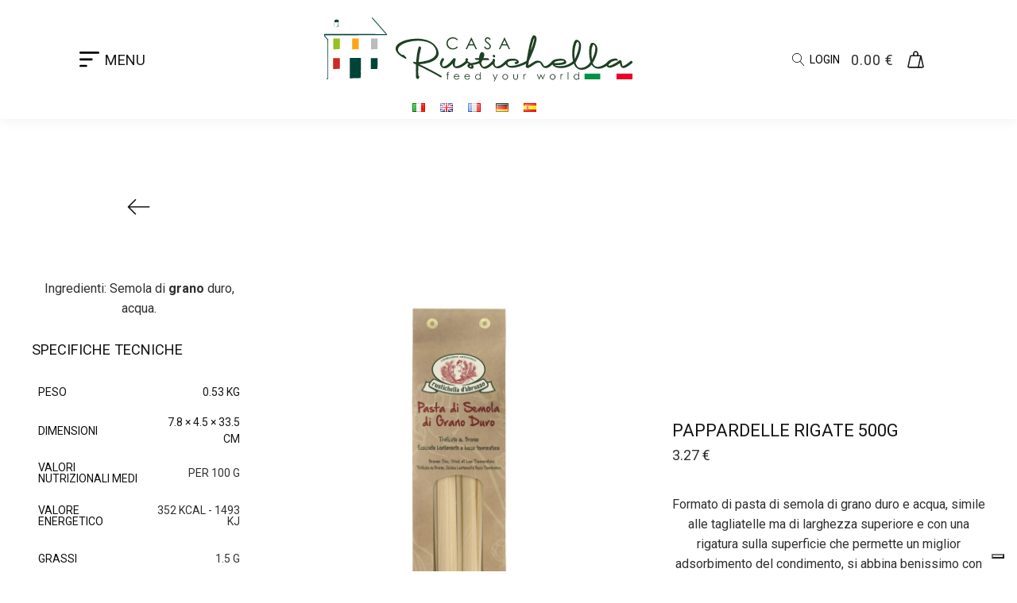

--- FILE ---
content_type: text/html; charset=UTF-8
request_url: https://casarustichella.com/it/prodotto/pappardelle-rigate-500g/
body_size: 40226
content:
 <!DOCTYPE html>
<html lang="it-IT" prefix="og: https://ogp.me/ns#" >
<head>
<meta charset="UTF-8">
<meta name="viewport" content="width=device-width, initial-scale=1.0">
<!-- WP_HEAD() START -->
<link rel="alternate" href="https://casarustichella.com/it/prodotto/pappardelle-rigate-500g/" hreflang="it" />
<link rel="alternate" href="https://casarustichella.com/en/prodotto/pappardelle-rigate-500g/" hreflang="en" />
<link rel="alternate" href="https://casarustichella.com/fr/prodotto/pappardelle-rigate-500g/" hreflang="fr" />
<link rel="alternate" href="https://casarustichella.com/de/prodotto/pappardelle-rigate-500g/" hreflang="de" />
<link rel="alternate" href="https://casarustichella.com/es/prodotto/pappardelle-rigate-500g/" hreflang="es" />

<!-- Ottimizzazione per i motori di ricerca di Rank Math - https://rankmath.com/ -->
<title>Pappardelle Rigate 500g - Casa Rustichella</title>
<meta name="description" content="Formato di pasta di semola di grano duro e acqua, simile alle tagliatelle ma di larghezza superiore e con una rigatura sulla superficie che permette un miglior adsorbimento del condimento, si abbina benissimo con sughi a base di carni rosse come il cinghiale, con funghi o semplicemente con pomodoro fresco e basilico."/>
<meta name="robots" content="follow, index, max-snippet:-1, max-video-preview:-1, max-image-preview:large"/>
<link rel="canonical" href="https://casarustichella.com/it/prodotto/pappardelle-rigate-500g/" />
<meta property="og:locale" content="it_IT" />
<meta property="og:type" content="product" />
<meta property="og:title" content="Pappardelle Rigate 500g - Casa Rustichella" />
<meta property="og:description" content="Formato di pasta di semola di grano duro e acqua, simile alle tagliatelle ma di larghezza superiore e con una rigatura sulla superficie che permette un miglior adsorbimento del condimento, si abbina benissimo con sughi a base di carni rosse come il cinghiale, con funghi o semplicemente con pomodoro fresco e basilico." />
<meta property="og:url" content="https://casarustichella.com/it/prodotto/pappardelle-rigate-500g/" />
<meta property="og:site_name" content="Casa Rustichella" />
<meta property="og:updated_time" content="2025-07-02T08:51:50+02:00" />
<meta property="og:image" content="https://casarustichella.com/wp-content/uploads/2020/10/pappardelle-rigate-1024x1024.webp" />
<meta property="og:image:secure_url" content="https://casarustichella.com/wp-content/uploads/2020/10/pappardelle-rigate-1024x1024.webp" />
<meta property="og:image:width" content="1024" />
<meta property="og:image:height" content="1024" />
<meta property="og:image:alt" content="Rustichella d&#039;Abruzzo Pappardelle Rigate Pasta di Semola di Grano Duro" />
<meta property="og:image:type" content="image/webp" />
<meta property="product:availability" content="instock" />
<meta name="twitter:card" content="summary_large_image" />
<meta name="twitter:title" content="Pappardelle Rigate 500g - Casa Rustichella" />
<meta name="twitter:description" content="Formato di pasta di semola di grano duro e acqua, simile alle tagliatelle ma di larghezza superiore e con una rigatura sulla superficie che permette un miglior adsorbimento del condimento, si abbina benissimo con sughi a base di carni rosse come il cinghiale, con funghi o semplicemente con pomodoro fresco e basilico." />
<meta name="twitter:image" content="https://casarustichella.com/wp-content/uploads/2020/10/pappardelle-rigate-1024x1024.webp" />
<meta name="twitter:label1" content="Prezzo" />
<meta name="twitter:data1" content="3.14&nbsp;&euro; - 37.63&nbsp;&euro;" />
<meta name="twitter:label2" content="Disponibilità" />
<meta name="twitter:data2" content="In stock" />
<script type="application/ld+json" class="rank-math-schema">{"@context":"https://schema.org","@graph":[{"@type":"Organization","@id":"https://casarustichella.com/#organization","name":"Casa Rustichella","url":"https://casarustichella.com/","sameAs":["https://www.facebook.com/CasaRustichellain/"]},{"@type":"WebSite","@id":"https://casarustichella.com/#website","url":"https://casarustichella.com","name":"Casa Rustichella","publisher":{"@id":"https://casarustichella.com/#organization"},"inLanguage":"it-IT"},{"@type":"ImageObject","@id":"https://casarustichella.com/wp-content/uploads/2020/10/pappardelle-rigate.webp","url":"https://casarustichella.com/wp-content/uploads/2020/10/pappardelle-rigate.webp","width":"2048","height":"2048","caption":"Rustichella d'Abruzzo Pappardelle Rigate Pasta di Semola di Grano Duro","inLanguage":"it-IT"},{"@type":"ItemPage","@id":"https://casarustichella.com/it/prodotto/pappardelle-rigate-500g/#webpage","url":"https://casarustichella.com/it/prodotto/pappardelle-rigate-500g/","name":"Pappardelle Rigate 500g - Casa Rustichella","datePublished":"2020-10-15T14:52:47+02:00","dateModified":"2025-07-02T08:51:50+02:00","isPartOf":{"@id":"https://casarustichella.com/#website"},"primaryImageOfPage":{"@id":"https://casarustichella.com/wp-content/uploads/2020/10/pappardelle-rigate.webp"},"inLanguage":"it-IT"},{"@type":"Product","name":"Pappardelle Rigate 500g - Casa Rustichella","description":"Formato di pasta di semola di grano duro e acqua, simile alle tagliatelle ma di larghezza superiore e con una rigatura sulla superficie che permette un miglior adsorbimento del condimento, si abbina benissimo con sughi a base di carni rosse come il cinghiale, con funghi o semplicemente con pomodoro fresco e basilico.","sku":"R00331/12","category":"10 Cartoni + 1","mainEntityOfPage":{"@id":"https://casarustichella.com/it/prodotto/pappardelle-rigate-500g/#webpage"},"weight":{"@type":"QuantitativeValue","unitCode":"KGM"},"height":{"@type":"QuantitativeValue","unitCode":"CMT"},"width":{"@type":"QuantitativeValue","unitCode":"CMT"},"depth":{"@type":"QuantitativeValue","unitCode":"CMT"},"image":[{"@type":"ImageObject","url":"https://casarustichella.com/wp-content/uploads/2020/10/pappardelle-rigate.webp","height":"2048","width":"2048"},{"@type":"ImageObject","url":"https://casarustichella.com/wp-content/uploads/2020/11/classica-lunga-pappardelle-rigate-2-web.jpg","height":"800","width":"800"},{"@type":"ImageObject","url":"https://casarustichella.com/wp-content/uploads/2021/12/etichetta-pasta-semola.jpg","height":"1080","width":"1080"}],"aggregateRating":{"@type":"AggregateRating","ratingValue":"5.00","bestRating":"5","ratingCount":"2","reviewCount":"2"},"review":[{"@type":"Review","@id":"https://casarustichella.com/it/prodotto/pappardelle-rigate-500g/#li-comment-19202","datePublished":"2024-12-31 17:43:46","reviewRating":{"@type":"Rating","ratingValue":"5","bestRating":"5","worstRating":"1"},"author":{"@type":"Person","name":"Giuseppe Romano"}},{"@type":"Review","@id":"https://casarustichella.com/it/prodotto/pappardelle-rigate-500g/#li-comment-8941","datePublished":"2023-02-06 18:41:23","reviewRating":{"@type":"Rating","ratingValue":"5","bestRating":"5","worstRating":"1"},"author":{"@type":"Person","name":"Enrico Mancini"}}],"offers":{"@type":"AggregateOffer","lowPrice":"3.14","highPrice":"37.63","offerCount":"2","priceCurrency":"EUR","availability":"http://schema.org/InStock","seller":{"@type":"Organization","@id":"https://casarustichella.com/","name":"Casa Rustichella","url":"https://casarustichella.com","logo":""},"url":"https://casarustichella.com/it/prodotto/pappardelle-rigate-500g/"},"additionalProperty":[{"@type":"PropertyValue","name":"valori-nutrizionali-medi","value":"Per 100 g"},{"@type":"PropertyValue","name":"valore-energetico","value":"352 Kcal - 1493 Kj"},{"@type":"PropertyValue","name":"grassi","value":"1.5 g"},{"@type":"PropertyValue","name":"di-cui-saturi","value":"0.3 g"},{"@type":"PropertyValue","name":"carboidrati","value":"71 g"},{"@type":"PropertyValue","name":"di-cui-zuccheri","value":"4 g"},{"@type":"PropertyValue","name":"fibra-alimentare","value":"3 g"},{"@type":"PropertyValue","name":"proteine","value":"13.5 g"},{"@type":"PropertyValue","name":"sale","value":"0.01 g"}],"@id":"https://casarustichella.com/it/prodotto/pappardelle-rigate-500g/#richSnippet"}]}</script>
<!-- /Rank Math WordPress SEO plugin -->

<link rel='dns-prefetch' href='//cdn.scalapay.com' />
<link rel='dns-prefetch' href='//fonts.googleapis.com' />
<link rel="alternate" type="application/rss+xml" title="Casa Rustichella &raquo; Pappardelle Rigate 500g Feed dei commenti" href="https://casarustichella.com/it/prodotto/pappardelle-rigate-500g/feed/" />
<link rel="alternate" title="oEmbed (JSON)" type="application/json+oembed" href="https://casarustichella.com/wp-json/oembed/1.0/embed?url=https%3A%2F%2Fcasarustichella.com%2Fit%2Fprodotto%2Fpappardelle-rigate-500g%2F&#038;lang=it" />
<link rel="alternate" title="oEmbed (XML)" type="text/xml+oembed" href="https://casarustichella.com/wp-json/oembed/1.0/embed?url=https%3A%2F%2Fcasarustichella.com%2Fit%2Fprodotto%2Fpappardelle-rigate-500g%2F&#038;format=xml&#038;lang=it" />
<link id="ma-customfonts" href="//casarustichella.com/wp-content/uploads/fonts/ma_customfonts.css?ver=0485523f" rel="stylesheet" type="text/css" /><style id='wp-img-auto-sizes-contain-inline-css' type='text/css'>
img:is([sizes=auto i],[sizes^="auto," i]){contain-intrinsic-size:3000px 1500px}
/*# sourceURL=wp-img-auto-sizes-contain-inline-css */
</style>
<link rel='stylesheet' id='wepb-checkout-integration-css' href='https://casarustichella.com/wp-content/plugins/easy-product-bundles-for-woocommerce/assets/css/checkout-integration/style.css?ver=6.15.0' type='text/css' media='all' />
<link rel='stylesheet' id='wp-block-library-css' href='https://casarustichella.com/wp-includes/css/dist/block-library/style.min.css?ver=6.9' type='text/css' media='all' />
<link rel='stylesheet' id='wc-blocks-style-css' href='https://casarustichella.com/wp-content/plugins/woocommerce/assets/client/blocks/wc-blocks.css?ver=wc-10.4.3' type='text/css' media='all' />
<style id='global-styles-inline-css' type='text/css'>
:root{--wp--preset--aspect-ratio--square: 1;--wp--preset--aspect-ratio--4-3: 4/3;--wp--preset--aspect-ratio--3-4: 3/4;--wp--preset--aspect-ratio--3-2: 3/2;--wp--preset--aspect-ratio--2-3: 2/3;--wp--preset--aspect-ratio--16-9: 16/9;--wp--preset--aspect-ratio--9-16: 9/16;--wp--preset--color--black: #000000;--wp--preset--color--cyan-bluish-gray: #abb8c3;--wp--preset--color--white: #ffffff;--wp--preset--color--pale-pink: #f78da7;--wp--preset--color--vivid-red: #cf2e2e;--wp--preset--color--luminous-vivid-orange: #ff6900;--wp--preset--color--luminous-vivid-amber: #fcb900;--wp--preset--color--light-green-cyan: #7bdcb5;--wp--preset--color--vivid-green-cyan: #00d084;--wp--preset--color--pale-cyan-blue: #8ed1fc;--wp--preset--color--vivid-cyan-blue: #0693e3;--wp--preset--color--vivid-purple: #9b51e0;--wp--preset--gradient--vivid-cyan-blue-to-vivid-purple: linear-gradient(135deg,rgb(6,147,227) 0%,rgb(155,81,224) 100%);--wp--preset--gradient--light-green-cyan-to-vivid-green-cyan: linear-gradient(135deg,rgb(122,220,180) 0%,rgb(0,208,130) 100%);--wp--preset--gradient--luminous-vivid-amber-to-luminous-vivid-orange: linear-gradient(135deg,rgb(252,185,0) 0%,rgb(255,105,0) 100%);--wp--preset--gradient--luminous-vivid-orange-to-vivid-red: linear-gradient(135deg,rgb(255,105,0) 0%,rgb(207,46,46) 100%);--wp--preset--gradient--very-light-gray-to-cyan-bluish-gray: linear-gradient(135deg,rgb(238,238,238) 0%,rgb(169,184,195) 100%);--wp--preset--gradient--cool-to-warm-spectrum: linear-gradient(135deg,rgb(74,234,220) 0%,rgb(151,120,209) 20%,rgb(207,42,186) 40%,rgb(238,44,130) 60%,rgb(251,105,98) 80%,rgb(254,248,76) 100%);--wp--preset--gradient--blush-light-purple: linear-gradient(135deg,rgb(255,206,236) 0%,rgb(152,150,240) 100%);--wp--preset--gradient--blush-bordeaux: linear-gradient(135deg,rgb(254,205,165) 0%,rgb(254,45,45) 50%,rgb(107,0,62) 100%);--wp--preset--gradient--luminous-dusk: linear-gradient(135deg,rgb(255,203,112) 0%,rgb(199,81,192) 50%,rgb(65,88,208) 100%);--wp--preset--gradient--pale-ocean: linear-gradient(135deg,rgb(255,245,203) 0%,rgb(182,227,212) 50%,rgb(51,167,181) 100%);--wp--preset--gradient--electric-grass: linear-gradient(135deg,rgb(202,248,128) 0%,rgb(113,206,126) 100%);--wp--preset--gradient--midnight: linear-gradient(135deg,rgb(2,3,129) 0%,rgb(40,116,252) 100%);--wp--preset--font-size--small: 13px;--wp--preset--font-size--medium: 20px;--wp--preset--font-size--large: 36px;--wp--preset--font-size--x-large: 42px;--wp--preset--spacing--20: 0.44rem;--wp--preset--spacing--30: 0.67rem;--wp--preset--spacing--40: 1rem;--wp--preset--spacing--50: 1.5rem;--wp--preset--spacing--60: 2.25rem;--wp--preset--spacing--70: 3.38rem;--wp--preset--spacing--80: 5.06rem;--wp--preset--shadow--natural: 6px 6px 9px rgba(0, 0, 0, 0.2);--wp--preset--shadow--deep: 12px 12px 50px rgba(0, 0, 0, 0.4);--wp--preset--shadow--sharp: 6px 6px 0px rgba(0, 0, 0, 0.2);--wp--preset--shadow--outlined: 6px 6px 0px -3px rgb(255, 255, 255), 6px 6px rgb(0, 0, 0);--wp--preset--shadow--crisp: 6px 6px 0px rgb(0, 0, 0);}:where(.is-layout-flex){gap: 0.5em;}:where(.is-layout-grid){gap: 0.5em;}body .is-layout-flex{display: flex;}.is-layout-flex{flex-wrap: wrap;align-items: center;}.is-layout-flex > :is(*, div){margin: 0;}body .is-layout-grid{display: grid;}.is-layout-grid > :is(*, div){margin: 0;}:where(.wp-block-columns.is-layout-flex){gap: 2em;}:where(.wp-block-columns.is-layout-grid){gap: 2em;}:where(.wp-block-post-template.is-layout-flex){gap: 1.25em;}:where(.wp-block-post-template.is-layout-grid){gap: 1.25em;}.has-black-color{color: var(--wp--preset--color--black) !important;}.has-cyan-bluish-gray-color{color: var(--wp--preset--color--cyan-bluish-gray) !important;}.has-white-color{color: var(--wp--preset--color--white) !important;}.has-pale-pink-color{color: var(--wp--preset--color--pale-pink) !important;}.has-vivid-red-color{color: var(--wp--preset--color--vivid-red) !important;}.has-luminous-vivid-orange-color{color: var(--wp--preset--color--luminous-vivid-orange) !important;}.has-luminous-vivid-amber-color{color: var(--wp--preset--color--luminous-vivid-amber) !important;}.has-light-green-cyan-color{color: var(--wp--preset--color--light-green-cyan) !important;}.has-vivid-green-cyan-color{color: var(--wp--preset--color--vivid-green-cyan) !important;}.has-pale-cyan-blue-color{color: var(--wp--preset--color--pale-cyan-blue) !important;}.has-vivid-cyan-blue-color{color: var(--wp--preset--color--vivid-cyan-blue) !important;}.has-vivid-purple-color{color: var(--wp--preset--color--vivid-purple) !important;}.has-black-background-color{background-color: var(--wp--preset--color--black) !important;}.has-cyan-bluish-gray-background-color{background-color: var(--wp--preset--color--cyan-bluish-gray) !important;}.has-white-background-color{background-color: var(--wp--preset--color--white) !important;}.has-pale-pink-background-color{background-color: var(--wp--preset--color--pale-pink) !important;}.has-vivid-red-background-color{background-color: var(--wp--preset--color--vivid-red) !important;}.has-luminous-vivid-orange-background-color{background-color: var(--wp--preset--color--luminous-vivid-orange) !important;}.has-luminous-vivid-amber-background-color{background-color: var(--wp--preset--color--luminous-vivid-amber) !important;}.has-light-green-cyan-background-color{background-color: var(--wp--preset--color--light-green-cyan) !important;}.has-vivid-green-cyan-background-color{background-color: var(--wp--preset--color--vivid-green-cyan) !important;}.has-pale-cyan-blue-background-color{background-color: var(--wp--preset--color--pale-cyan-blue) !important;}.has-vivid-cyan-blue-background-color{background-color: var(--wp--preset--color--vivid-cyan-blue) !important;}.has-vivid-purple-background-color{background-color: var(--wp--preset--color--vivid-purple) !important;}.has-black-border-color{border-color: var(--wp--preset--color--black) !important;}.has-cyan-bluish-gray-border-color{border-color: var(--wp--preset--color--cyan-bluish-gray) !important;}.has-white-border-color{border-color: var(--wp--preset--color--white) !important;}.has-pale-pink-border-color{border-color: var(--wp--preset--color--pale-pink) !important;}.has-vivid-red-border-color{border-color: var(--wp--preset--color--vivid-red) !important;}.has-luminous-vivid-orange-border-color{border-color: var(--wp--preset--color--luminous-vivid-orange) !important;}.has-luminous-vivid-amber-border-color{border-color: var(--wp--preset--color--luminous-vivid-amber) !important;}.has-light-green-cyan-border-color{border-color: var(--wp--preset--color--light-green-cyan) !important;}.has-vivid-green-cyan-border-color{border-color: var(--wp--preset--color--vivid-green-cyan) !important;}.has-pale-cyan-blue-border-color{border-color: var(--wp--preset--color--pale-cyan-blue) !important;}.has-vivid-cyan-blue-border-color{border-color: var(--wp--preset--color--vivid-cyan-blue) !important;}.has-vivid-purple-border-color{border-color: var(--wp--preset--color--vivid-purple) !important;}.has-vivid-cyan-blue-to-vivid-purple-gradient-background{background: var(--wp--preset--gradient--vivid-cyan-blue-to-vivid-purple) !important;}.has-light-green-cyan-to-vivid-green-cyan-gradient-background{background: var(--wp--preset--gradient--light-green-cyan-to-vivid-green-cyan) !important;}.has-luminous-vivid-amber-to-luminous-vivid-orange-gradient-background{background: var(--wp--preset--gradient--luminous-vivid-amber-to-luminous-vivid-orange) !important;}.has-luminous-vivid-orange-to-vivid-red-gradient-background{background: var(--wp--preset--gradient--luminous-vivid-orange-to-vivid-red) !important;}.has-very-light-gray-to-cyan-bluish-gray-gradient-background{background: var(--wp--preset--gradient--very-light-gray-to-cyan-bluish-gray) !important;}.has-cool-to-warm-spectrum-gradient-background{background: var(--wp--preset--gradient--cool-to-warm-spectrum) !important;}.has-blush-light-purple-gradient-background{background: var(--wp--preset--gradient--blush-light-purple) !important;}.has-blush-bordeaux-gradient-background{background: var(--wp--preset--gradient--blush-bordeaux) !important;}.has-luminous-dusk-gradient-background{background: var(--wp--preset--gradient--luminous-dusk) !important;}.has-pale-ocean-gradient-background{background: var(--wp--preset--gradient--pale-ocean) !important;}.has-electric-grass-gradient-background{background: var(--wp--preset--gradient--electric-grass) !important;}.has-midnight-gradient-background{background: var(--wp--preset--gradient--midnight) !important;}.has-small-font-size{font-size: var(--wp--preset--font-size--small) !important;}.has-medium-font-size{font-size: var(--wp--preset--font-size--medium) !important;}.has-large-font-size{font-size: var(--wp--preset--font-size--large) !important;}.has-x-large-font-size{font-size: var(--wp--preset--font-size--x-large) !important;}
/*# sourceURL=global-styles-inline-css */
</style>

<style id='classic-theme-styles-inline-css' type='text/css'>
/*! This file is auto-generated */
.wp-block-button__link{color:#fff;background-color:#32373c;border-radius:9999px;box-shadow:none;text-decoration:none;padding:calc(.667em + 2px) calc(1.333em + 2px);font-size:1.125em}.wp-block-file__button{background:#32373c;color:#fff;text-decoration:none}
/*# sourceURL=/wp-includes/css/classic-themes.min.css */
</style>
<link rel='stylesheet' id='cr-frontend-css-css' href='https://casarustichella.com/wp-content/plugins/customer-reviews-woocommerce/css/frontend.css?ver=5.97.0' type='text/css' media='all' />
<link rel='stylesheet' id='oxygen-css' href='https://casarustichella.com/wp-content/plugins/oxygen/component-framework/oxygen.css?ver=4.9.5' type='text/css' media='all' />
<link rel='stylesheet' id='core-sss-css' href='https://casarustichella.com/wp-content/plugins/oxy-ninja/public/css/core-sss.min.css?ver=3.5.3' type='text/css' media='all' />
<link rel='stylesheet' id='wdr_store-css' href='https://casarustichella.com/wp-content/plugins/woo-discount-rules-pro/assets/Store/Css/wdr-store.css?ver=3.0.0-RC1' type='text/css' media='all' />
<link rel='stylesheet' id='photoswipe-css' href='https://casarustichella.com/wp-content/plugins/woocommerce/assets/css/photoswipe/photoswipe.min.css?ver=10.4.3' type='text/css' media='all' />
<link rel='stylesheet' id='photoswipe-default-skin-css' href='https://casarustichella.com/wp-content/plugins/woocommerce/assets/css/photoswipe/default-skin/default-skin.min.css?ver=10.4.3' type='text/css' media='all' />
<link rel='stylesheet' id='woocommerce-layout-css' href='https://casarustichella.com/wp-content/plugins/woocommerce/assets/css/woocommerce-layout.css?ver=10.4.3' type='text/css' media='all' />
<link rel='stylesheet' id='woocommerce-smallscreen-css' href='https://casarustichella.com/wp-content/plugins/woocommerce/assets/css/woocommerce-smallscreen.css?ver=10.4.3' type='text/css' media='only screen and (max-width: 768px)' />
<link rel='stylesheet' id='woocommerce-general-css' href='https://casarustichella.com/wp-content/plugins/woocommerce/assets/css/woocommerce.css?ver=10.4.3' type='text/css' media='all' />
<style id='woocommerce-inline-inline-css' type='text/css'>
.woocommerce form .form-row .required { visibility: visible; }
.woocommerce form .form-row .required { visibility: visible; }
/*# sourceURL=woocommerce-inline-inline-css */
</style>
<link rel='stylesheet' id='aws-style-css' href='https://casarustichella.com/wp-content/plugins/advanced-woo-search/assets/css/common.min.css?ver=3.51' type='text/css' media='all' />
<link rel='stylesheet' id='select2-css' href='https://casarustichella.com/wp-content/plugins/woocommerce/assets/css/select2.css?ver=10.4.3' type='text/css' media='all' />
<link rel='stylesheet' id='b2bking_main_style-css' href='https://casarustichella.com/wp-content/plugins/codecanyon-EhwkpR3M-b2bking-the-ultimate-woocommerce-b2b-plugin/public/../includes/assets/css/style.min.css?ver=v5.4.70' type='text/css' media='all' />
<link rel='stylesheet' id='splide-css' href='https://casarustichella.com/wp-content/plugins/oxy-ninja/public/css/splide.min.css?ver=4.0.14' type='text/css' media='all' />
<link rel='stylesheet' id='couponwheel-css' href='https://casarustichella.com/wp-content/plugins/couponwheel/assets/frontend.css?ver=1767774498' type='text/css' media='all' />
<link rel='stylesheet' id='couponwheel_robotofont-css' href='https://fonts.googleapis.com/css?family=Roboto+Mono%7CRoboto%3A400%2C700%2C900&#038;subset=cyrillic%2Ccyrillic-ext%2Cgreek%2Cgreek-ext%2Clatin-ext%2Cvietnamese&#038;ver=6.9' type='text/css' media='all' />
<link rel='stylesheet' id='wc-pb-checkout-blocks-css' href='https://casarustichella.com/wp-content/plugins/woocommerce-product-bundles/assets/css/frontend/checkout-blocks.css?ver=8.5.5' type='text/css' media='all' />
<style id='wc-pb-checkout-blocks-inline-css' type='text/css'>
table.wc-block-cart-items .wc-block-cart-items__row.is-bundle__meta_hidden .wc-block-components-product-details__include, .wc-block-components-order-summary-item.is-bundle__meta_hidden .wc-block-components-product-details__include { display:none; } table.wc-block-cart-items .wc-block-cart-items__row.is-bundle .wc-block-components-product-details__include .wc-block-components-product-details__name, .wc-block-components-order-summary-item.is-bundle .wc-block-components-product-details__include .wc-block-components-product-details__name { display:block; margin-bottom: 0.5em } table.wc-block-cart-items .wc-block-cart-items__row.is-bundle .wc-block-components-product-details__include:not(:first-of-type) .wc-block-components-product-details__name, .wc-block-components-order-summary-item.is-bundle .wc-block-components-product-details__include:not(:first-of-type) .wc-block-components-product-details__name { display:none } table.wc-block-cart-items .wc-block-cart-items__row.is-bundle .wc-block-components-product-details__include + li:not( .wc-block-components-product-details__include ), .wc-block-components-order-summary-item.is-bundle .wc-block-components-product-details__include + li:not( .wc-block-components-product-details__include ) { margin-top:0.5em }
/*# sourceURL=wc-pb-checkout-blocks-inline-css */
</style>
<link rel='stylesheet' id='ywpo-frontend-css' href='https://casarustichella.com/wp-content/plugins/yith-woocommerce-pre-order-premium/assets/css/ywpo-frontend.css?ver=3.12.0' type='text/css' media='all' />
<link rel='stylesheet' id='wc-bundle-style-css' href='https://casarustichella.com/wp-content/plugins/woocommerce-product-bundles/assets/css/frontend/woocommerce.css?ver=8.5.5' type='text/css' media='all' />
<link rel='stylesheet' id='cuw_template-css' href='https://casarustichella.com/wp-content/plugins/checkout-upsell-woocommerce/assets/css/template.css?ver=2.2.2' type='text/css' media='all' />
<link rel='stylesheet' id='cuw_frontend-css' href='https://casarustichella.com/wp-content/plugins/checkout-upsell-woocommerce/assets/css/frontend.css?ver=2.2.2' type='text/css' media='all' />
<script type="text/javascript" src="https://casarustichella.com/wp-includes/js/jquery/jquery.min.js?ver=3.7.1" id="jquery-core-js"></script>
<script type="text/javascript" id="wdr_store-js-extra">
/* <![CDATA[ */
var wdr_store = {"ajax_url":"https://casarustichella.com/wp-admin/admin-ajax.php?wdr_ajax=1","nonce":"7d21d5b1b8","awdr_opacity_to_bulk_table":"","awdr_dynamic_bulk_table_status":"0","awdr_dynamic_bulk_table_off":"on","trigger_refresh_order_review":"1","dynamic_price_html_enabled":"","simple_product_price_target":"div.product p.price","variable_product_price_target":"div.product .woocommerce-variation-price","simple_product_id_selector":"[name=\"add-to-cart\"]","variable_product_id_selector":"[name=\"variation_id\"]","get_price_html":null};
//# sourceURL=wdr_store-js-extra
/* ]]> */
</script>
<script type="text/javascript" src="https://casarustichella.com/wp-content/plugins/woo-discount-rules-pro/assets/Store/Js/wdr-store.js?ver=3.0.0-RC1" id="wdr_store-js"></script>
<script type="text/javascript" src="https://casarustichella.com/wp-content/plugins/woocommerce/assets/js/zoom/jquery.zoom.min.js?ver=1.7.21-wc.10.4.3" id="wc-zoom-js" defer="defer" data-wp-strategy="defer"></script>
<script type="text/javascript" src="https://casarustichella.com/wp-content/plugins/woocommerce/assets/js/flexslider/jquery.flexslider.min.js?ver=2.7.2-wc.10.4.3" id="wc-flexslider-js" defer="defer" data-wp-strategy="defer"></script>
<script type="text/javascript" src="https://casarustichella.com/wp-content/plugins/woocommerce/assets/js/photoswipe/photoswipe.min.js?ver=4.1.1-wc.10.4.3" id="wc-photoswipe-js" defer="defer" data-wp-strategy="defer"></script>
<script type="text/javascript" src="https://casarustichella.com/wp-content/plugins/woocommerce/assets/js/photoswipe/photoswipe-ui-default.min.js?ver=4.1.1-wc.10.4.3" id="wc-photoswipe-ui-default-js" defer="defer" data-wp-strategy="defer"></script>
<script type="text/javascript" id="wc-single-product-js-extra">
/* <![CDATA[ */
var wc_single_product_params = {"i18n_required_rating_text":"Seleziona una valutazione","i18n_rating_options":["1 stella su 5","2 stelle su 5","3 stelle su 5","4 stelle su 5","5 stelle su 5"],"i18n_product_gallery_trigger_text":"Visualizza la galleria di immagini a schermo intero","review_rating_required":"yes","flexslider":{"rtl":false,"animation":"slide","smoothHeight":true,"directionNav":false,"controlNav":"thumbnails","slideshow":false,"animationSpeed":500,"animationLoop":false,"allowOneSlide":false,"touch":false},"zoom_enabled":"1","zoom_options":[],"photoswipe_enabled":"1","photoswipe_options":{"shareEl":false,"closeOnScroll":false,"history":false,"hideAnimationDuration":0,"showAnimationDuration":0},"flexslider_enabled":"1"};
//# sourceURL=wc-single-product-js-extra
/* ]]> */
</script>
<script type="text/javascript" src="https://casarustichella.com/wp-content/plugins/woocommerce/assets/js/frontend/single-product.min.js?ver=10.4.3" id="wc-single-product-js" defer="defer" data-wp-strategy="defer"></script>
<script type="text/javascript" src="https://casarustichella.com/wp-content/plugins/woocommerce/assets/js/jquery-blockui/jquery.blockUI.min.js?ver=2.7.0-wc.10.4.3" id="wc-jquery-blockui-js" data-wp-strategy="defer"></script>
<script type="text/javascript" src="https://casarustichella.com/wp-content/plugins/woocommerce/assets/js/js-cookie/js.cookie.min.js?ver=2.1.4-wc.10.4.3" id="wc-js-cookie-js" defer="defer" data-wp-strategy="defer"></script>
<script type="text/javascript" id="woocommerce-js-extra">
/* <![CDATA[ */
var woocommerce_params = {"ajax_url":"/wp-admin/admin-ajax.php","wc_ajax_url":"/it/?wc-ajax=%%endpoint%%","i18n_password_show":"Mostra password","i18n_password_hide":"Nascondi password"};
//# sourceURL=woocommerce-js-extra
/* ]]> */
</script>
<script type="text/javascript" src="https://casarustichella.com/wp-content/plugins/woocommerce/assets/js/frontend/woocommerce.min.js?ver=10.4.3" id="woocommerce-js" defer="defer" data-wp-strategy="defer"></script>
<script type="text/javascript" src="https://casarustichella.com/wp-content/plugins/woocommerce/assets/js/selectWoo/selectWoo.full.min.js?ver=1.0.9-wc.10.4.3" id="selectWoo-js" defer="defer" data-wp-strategy="defer"></script>
<script type="text/javascript" id="wc-country-select-js-extra">
/* <![CDATA[ */
var wc_country_select_params = {"countries":"{\"LI\":[],\"MX\":{\"DF\":\"Citt\\u00e0 del Messico\",\"JA\":\"Jalisco\",\"NL\":\"Nuevo Le\\u00f3n\",\"AG\":\"Aguascalientes\",\"BC\":\"Bassa California\",\"BS\":\"Baja California Sur\",\"CM\":\"Campeche\",\"CS\":\"Chiapas\",\"CH\":\"Chihuahua\",\"CO\":\"Coahuila\",\"CL\":\"Colima\",\"DG\":\"Durango\",\"GT\":\"Guanajuato\",\"GR\":\"Guerrero\",\"HG\":\"Hidalgo\",\"MX\":\"Stato del Messico\",\"MI\":\"Michoac\\u00e1n\",\"MO\":\"Morelos\",\"NA\":\"Nayarit\",\"OA\":\"Oaxaca\",\"PU\":\"Puebla\",\"QT\":\"Quer\\u00e9taro\",\"QR\":\"Quintana Roo\",\"SL\":\"San Luis Potos\\u00ed\",\"SI\":\"Sinaloa\",\"SO\":\"Sonora\",\"TB\":\"Tabasco\",\"TM\":\"Tamaulipas\",\"TL\":\"Tlaxcala\",\"VE\":\"Veracruz\",\"YU\":\"Yucat\\u00e1n\",\"ZA\":\"Zacatecas\"},\"CH\":{\"AG\":\"Canton Argovia\",\"AR\":\"Canton Appenzello Esterno\",\"AI\":\"Canton Appenzello Interno\",\"BL\":\"Canton Basilea Campagna\",\"BS\":\"Canton Basilea Citt\\u00e0\",\"BE\":\"Berna\",\"FR\":\"Friburgo\",\"GE\":\"Ginevra\",\"GL\":\"Glarona\",\"GR\":\"Graub\\u00fcnden\",\"JU\":\"Canton Giura\",\"LU\":\"Lucerna\",\"NE\":\"Neuch\\u00e2tel\",\"NW\":\"Canton Nidvaldo\",\"OW\":\"Canton Obvaldo\",\"SH\":\"Sciaffusa\",\"SZ\":\"Svitto\",\"SO\":\"Soletta\",\"SG\":\"San Gallo\",\"TG\":\"Canton Turgovia\",\"TI\":\"Canton Ticino\",\"UR\":\"Uri\",\"VS\":\"Canton Vallese\",\"VD\":\"Canton Vaud\",\"ZG\":\"Zugo\",\"ZH\":\"Zurigo\"}}","i18n_select_state_text":"Seleziona un'opzione\u2026","i18n_no_matches":"Nessun riscontro trovato","i18n_ajax_error":"Caricamento fallito","i18n_input_too_short_1":"Inserisci 1 o pi\u00f9 caratteri","i18n_input_too_short_n":"Inserisci %qty% o pi\u00f9 caratteri","i18n_input_too_long_1":"Elimina 1 carattere","i18n_input_too_long_n":"Elimina %qty% caratteri","i18n_selection_too_long_1":"Puoi selezionare solo 1 articolo","i18n_selection_too_long_n":"Puoi selezionare solo %qty% articoli","i18n_load_more":"Caricamento altri risultati\u2026","i18n_searching":"Sto cercando\u2026"};
//# sourceURL=wc-country-select-js-extra
/* ]]> */
</script>
<script type="text/javascript" src="https://casarustichella.com/wp-content/plugins/woocommerce/assets/js/frontend/country-select.min.js?ver=10.4.3" id="wc-country-select-js" defer="defer" data-wp-strategy="defer"></script>
<script type="text/javascript" src="https://casarustichella.com/wp-content/plugins/oxy-ninja/public/js/splide/splide.min.js?ver=4.0.14" id="splide-js"></script>
<script type="text/javascript" src="https://casarustichella.com/wp-content/plugins/oxy-ninja/public/js/splide/splide-extension-auto-scroll.min.js?ver=0.5.2" id="splide-autoscroll-js"></script>
<script src="https://cdn.scalapay.com/widget/v3/js/scalapay-widget.esm.js?ver=3.5.0" type="module"></script>
<script type="text/javascript" src="https://cdn.scalapay.com/widget/v3/js/scalapay-widget.js?ver=3.5.0" nomodule="nomodule"></script>
<link rel="https://api.w.org/" href="https://casarustichella.com/wp-json/" /><link rel="alternate" title="JSON" type="application/json" href="https://casarustichella.com/wp-json/wp/v2/product/1519" /><link rel="EditURI" type="application/rsd+xml" title="RSD" href="https://casarustichella.com/xmlrpc.php?rsd" />
<meta name="generator" content="WordPress 6.9" />
<link rel='shortlink' href='https://casarustichella.com/?p=1519' />
<meta name="facebook-domain-verification" content="8w8f3pc1ghc9nl7y54fzpbp8pwp3ac" /><script type="text/javascript">
var _iub = _iub || [];
_iub.csConfiguration = {"askConsentAtCookiePolicyUpdate":true,"cookiePolicyInOtherWindow":true,"enableFadp":true,"fadpApplies":true,"floatingPreferencesButtonDisplay":"bottom-right","perPurposeConsent":true,"siteId":3465903,"whitelabel":false,"cookiePolicyId":28821196,"lang":"it","cookiePolicyUrl":"https://casarustichella.com/it/privacy-cookie/", "banner":{ "acceptButtonDisplay":true,"closeButtonDisplay":false,"continueWithoutAcceptingButtonDisplay":true,"customizeButtonDisplay":true,"explicitWithdrawal":true,"listPurposes":true,"position":"bottom","rejectButtonDisplay":true,"showPurposesToggles":true,"showTitle":false }};
</script>
<script type="text/javascript" src="https://cs.iubenda.com/autoblocking/3465903.js"></script>
<script type="text/javascript" src="//cdn.iubenda.com/cs/iubenda_cs.js" charset="UTF-8" async></script><style id='script-66f3e725603cd-css' type='text/css'>
.woocommerce-price-suffix {
    display:none;
}
</style>
<meta name="google-site-verification" content="cszSDyIC20JVAu_cvI8ZFF4hCyHrJnNE0bbfISEGQGw" />
		<style type="text/css">
			.b2bking_myaccount_individual_offer_bottom_line_add button.b2bking_myaccount_individual_offer_bottom_line_button, #b2bking_myaccount_conversations_container_top button, button.b2bking_myaccount_start_conversation_button, .b2bking_myaccount_conversation_endpoint_button, button.b2bking_bulkorder_form_container_bottom_add_button, button.b2bking_subaccounts_container_top_button, button.b2bking_subaccounts_new_account_container_content_bottom_button, button.b2bking_subaccounts_edit_account_container_content_bottom_button, button#b2bking_purchase_list_new_button, button.b2bking_purchase_lists_view_list, button#b2bking_reimburse_amount_button, button#b2bking_redeem_amount_button, #b2bking_return_agent{
				background: #000000;
			}

			.b2bking_has_color{
				background: #000000!important;
				background-color: #000000!important;
			}
			table.b2bking_tiered_price_table tbody td.b2bking_has_color{
				background: #000000!important;
				background-color: #000000!important;
			}

			.b2bking_myaccount_individual_offer_bottom_line_add button:hover.b2bking_myaccount_individual_offer_bottom_line_button, #b2bking_myaccount_conversations_container_top button:hover, button:hover.b2bking_myaccount_start_conversation_button, .b2bking_myaccount_conversation_endpoint_button, button:hover.b2bking_bulkorder_form_container_bottom_add_button, button:hover.b2bking_subaccounts_container_top_button, button:hover.b2bking_subaccounts_new_account_container_content_bottom_button, button:hover.b2bking_subaccounts_edit_account_container_content_bottom_button, button:hover#b2bking_purchase_list_new_button, button:hover.b2bking_purchase_lists_view_list, .b2bking_myaccount_conversation_endpoint_button:hover, button#b2bking_reimburse_amount_button:hover, #b2bking_return_agent:hover{
				background: #000000;
			}

			table#b2bking_purchase_lists_table thead tr th {
			    background: #000000;
			    color: white;
			}
			.b2bking_purchase_lists_view_list {
			    background: #000000 !important;
			}
			#b2bking_purchase_list_new_button {
			    background: #000000 !important;
			}
			.b2bking_purchase_lists_view_list:hover, #b2bking_purchase_list_new_button:hover{
				filter: brightness(85%);
				filter: contrast(135%);
			}
			
		</style>

			<noscript><style>.woocommerce-product-gallery{ opacity: 1 !important; }</style></noscript>
	<link rel="icon" href="https://casarustichella.com/wp-content/uploads/2021/03/cropped-favico-casa-50x50.jpg" sizes="32x32" />
<link rel="icon" href="https://casarustichella.com/wp-content/uploads/2021/03/cropped-favico-casa-300x300.jpg" sizes="192x192" />
<link rel="apple-touch-icon" href="https://casarustichella.com/wp-content/uploads/2021/03/cropped-favico-casa-300x300.jpg" />
<meta name="msapplication-TileImage" content="https://casarustichella.com/wp-content/uploads/2021/03/cropped-favico-casa-300x300.jpg" />
<link rel='stylesheet' id='oxygen-cache-36542-css' href='//casarustichella.com/wp-content/uploads/oxygen/css/36542.css?cache=1767775707&#038;ver=6.9' type='text/css' media='all' />
<link rel='stylesheet' id='oxygen-cache-36789-css' href='//casarustichella.com/wp-content/uploads/oxygen/css/36789.css?cache=1765536291&#038;ver=6.9' type='text/css' media='all' />
<link rel='stylesheet' id='oxygen-universal-styles-css' href='//casarustichella.com/wp-content/uploads/oxygen/css/universal.css?cache=1768996571&#038;ver=6.9' type='text/css' media='all' />
<!-- END OF WP_HEAD() -->
</head>
<body class="wp-singular product-template-default single single-product postid-1519 wp-theme-oxygen-is-not-a-theme wp-embed-responsive theme-oxygen-is-not-a-theme oxygen-body woocommerce woocommerce-page woocommerce-no-js b2bking_pro_version_v5.4.70 b2bking_logged_out woo-variation-swatches wvs-behavior-blur wvs-theme-component-framework wvs-show-label" >




						<div id="div_block-371-36542" class="ct-div-block site-container" >
		<div id="-off-canvas-272-36542" class="oxy-off-canvas " ><div class="oxy-offcanvas_backdrop"></div><div id="-off-canvas-272-36542-inner" class="offcanvas-inner oxy-inner-content" role="dialog" aria-label="offcanvas content" tabindex="0" data-start="false" data-click-outside="true" data-trigger-selector=".oxy-burger-trigger" data-esc="true" data-focus-selector=".offcanvas-inner" data-reset="400" data-hashclose="true" data-burger-sync="false" data-overflow="false" data-auto-aria="true" data-focus-trap="true" ><div id="div_block-273-36542" class="ct-div-block " ><a id="link-405-36542" class="ct-link c-margin-bottom-l" href="https://casarustichella.com/it/"   ><img  id="image-404-36542" alt="Casa Rustichella logo" src="https://casarustichella.com/wp-content/uploads/2021/01/Casa-rustichella-logo-con-casetta.svg" class="ct-image "/></a><div id="div_block-562-36542" class="ct-div-block c-margin-bottom-m" ><div id="text_block-563-36542" class="ct-text-block c-uppercase c-text-s c-bold" >PROMO:</div><div id="div_block-645-36542" class="ct-div-block " ><div id="div_block-646-36542" class="ct-div-block" ></div><a id="text_block-647-36542" class="ct-link-text " href="https://casarustichella.com/it/prodotto/calendario-dellavvento-2025/"   >Calendario dell'avvento</a></div><div id="_dynamic_list-565-36542" class="oxy-dynamic-list"><div id="div_block-566-36542-1" class="ct-div-block " data-id="div_block-566-36542"><div id="div_block-593-36542-1" class="ct-div-block" data-id="div_block-593-36542"></div><div id="text_block-578-36542-1" class="ct-text-block " data-id="text_block-578-36542"><span id="span-580-36542-1" class="ct-span" data-id="span-580-36542"><a href="https://casarustichella.com/it/tubi-san-valentino/">Tubi San Valentino</a></span></div></div><div id="div_block-566-36542-2" class="ct-div-block " data-id="div_block-566-36542"><div id="div_block-593-36542-2" class="ct-div-block" data-id="div_block-593-36542"></div><div id="text_block-578-36542-2" class="ct-text-block " data-id="text_block-578-36542"><span id="span-580-36542-2" class="ct-span" data-id="span-580-36542"><a href="https://casarustichella.com/it/outlet/">Outlet</a></span></div></div>                    
                                            
                                        
                    </div>
</div><a id="link_text-589-36542" class="ct-link-text c-uppercase c-text-s c-bold c-margin-bottom-m" href="https://casarustichella.com/it/categoria-prodotto/rustichella-dabruzzo/special-edition/"   >Special Edition</a><div id="div_block-474-36542" class="ct-div-block c-margin-bottom-m" ><div id="code_block-491-36542" class="ct-code-block" >	<li class="lang-item lang-item-1639 lang-item-it current-lang lang-item-first"><a lang="it-IT" hreflang="it-IT" href="https://casarustichella.com/it/prodotto/pappardelle-rigate-500g/" aria-current="true"><img src="[data-uri]" alt="Italiano" width="16" height="11" style="width: 16px; height: 11px;" /></a></li>
	<li class="lang-item lang-item-1630 lang-item-en"><a lang="en-GB" hreflang="en-GB" href="https://casarustichella.com/en/prodotto/pappardelle-rigate-500g/"><img src="[data-uri]" alt="English" width="16" height="11" style="width: 16px; height: 11px;" /></a></li>
	<li class="lang-item lang-item-1637 lang-item-fr"><a lang="fr-FR" hreflang="fr-FR" href="https://casarustichella.com/fr/prodotto/pappardelle-rigate-500g/"><img src="[data-uri]" alt="Français" width="16" height="11" style="width: 16px; height: 11px;" /></a></li>
	<li class="lang-item lang-item-1635 lang-item-de"><a lang="de-DE" hreflang="de-DE" href="https://casarustichella.com/de/prodotto/pappardelle-rigate-500g/"><img src="[data-uri]" alt="Deutsch" width="16" height="11" style="width: 16px; height: 11px;" /></a></li>
	<li class="lang-item lang-item-1633 lang-item-es"><a lang="es-ES" hreflang="es-ES" href="https://casarustichella.com/es/prodotto/pappardelle-rigate-500g/"><img src="[data-uri]" alt="Español" width="16" height="11" style="width: 16px; height: 11px;" /></a></li>
</div></div><a id="link_text-393-36542" class="ct-link-text c-text-dark c-uppercase c-link-dark c-margin-bottom-m" href="https://casarustichella.com/it/categoria/promo/" target="_self"  >Promozioni</a><a id="link_text-558-36542" class="ct-link-text c-text-dark c-uppercase c-link-dark c-margin-bottom-m" href="https://casarustichella.com/it/christmas-time/"   >Christimas time</a><a id="link_text-526-36542" class="ct-link-text c-text-dark c-uppercase c-link-dark c-margin-bottom-m" href="https://casarustichella.com/it/spring-time/"   >Spring Time<br></a><div id="code_block-274-36542" class="ct-code-block" ><!-- --></div><div id="div_block-275-36542" class="ct-div-block oxel_accordion__row c-uppercase c-text-s" ><div id="div_block-276-36542" class="ct-div-block oxel_accordion__row_left" ><div id="text_block-277-36542" class="ct-text-block oxel_accordion__row__label" >RUSTICHELLA d'ABRUZZO<br></div></div><div id="fancy_icon-278-36542" class="ct-fancy-icon oxel_accordion__icon" ><svg id="svg-fancy_icon-278-36542"><use xlink:href="#Lineariconsicon-chevron-down"></use></svg></div></div><div id="div_block-279-36542" class="ct-div-block oxel_accordion__content oxel_accordion__content__hidden" ><div id="div_block-280-36542" class="ct-div-block" >
		<div id="-slide-menu-281-36542" class="oxy-slide-menu  " ><nav class="oxy-slide-menu_inner"  data-currentopen="enable" data-duration="300" data-collapse="disable" data-start="open" data-icon="Lineariconsicon-chevron-down" data-trigger-selector=".oxy-burger-trigger">  <ul id="menu-rustichella-main-menu" class="oxy-slide-menu_list"><li id="menu-item-37154" class="menu-item menu-item-type-custom menu-item-object-custom menu-item-has-children menu-item-37154"><a href="#">Pasta</a>
<ul class="sub-menu">
	<li id="menu-item-37162" class="menu-item menu-item-type-custom menu-item-object-custom menu-item-has-children menu-item-37162"><a href="#">Classica</a>
	<ul class="sub-menu">
		<li id="menu-item-2431" class="menu-item menu-item-type-taxonomy menu-item-object-product_cat current-product-ancestor current-menu-parent current-product-parent menu-item-2431"><a href="https://casarustichella.com/it/categoria-prodotto/rustichella-dabruzzo/pasta-rustichella/classica/lunga-classica-rustichella/">Lunghe</a></li>
		<li id="menu-item-2432" class="menu-item menu-item-type-taxonomy menu-item-object-product_cat menu-item-2432"><a href="https://casarustichella.com/it/categoria-prodotto/rustichella-dabruzzo/pasta-rustichella/classica/corta-classica-rustichella/">Corte</a></li>
		<li id="menu-item-47030" class="menu-item menu-item-type-taxonomy menu-item-object-product_cat menu-item-47030"><a href="https://casarustichella.com/it/categoria-prodotto/rustichella-dabruzzo/pasta-rustichella/classica/pastine-classica/">Pastine</a></li>
	</ul>
</li>
	<li id="menu-item-2433" class="menu-item menu-item-type-taxonomy menu-item-object-product_cat menu-item-2433"><a href="https://casarustichella.com/it/categoria-prodotto/rustichella-dabruzzo/pasta-rustichella/regionali-rustichella/">Regionali</a></li>
	<li id="menu-item-2434" class="menu-item menu-item-type-taxonomy menu-item-object-product_cat menu-item-2434"><a href="https://casarustichella.com/it/categoria-prodotto/rustichella-dabruzzo/pasta-rustichella/giganti-rustichella/">Giganti</a></li>
	<li id="menu-item-2435" class="menu-item menu-item-type-taxonomy menu-item-object-product_cat menu-item-2435"><a href="https://casarustichella.com/it/categoria-prodotto/rustichella-dabruzzo/pasta-rustichella/sfoglia-semola-rustichella/">Sfoglia Semola</a></li>
	<li id="menu-item-37163" class="menu-item menu-item-type-custom menu-item-object-custom menu-item-has-children menu-item-37163"><a href="#">All'uovo</a>
	<ul class="sub-menu">
		<li id="menu-item-2436" class="menu-item menu-item-type-taxonomy menu-item-object-product_cat menu-item-2436"><a href="https://casarustichella.com/it/categoria-prodotto/rustichella-dabruzzo/pasta-rustichella/alluovo-rustichella/le-rustichelle-rustichella/">Le Rustichelle</a></li>
		<li id="menu-item-2437" class="menu-item menu-item-type-taxonomy menu-item-object-product_cat menu-item-2437"><a href="https://casarustichella.com/it/categoria-prodotto/rustichella-dabruzzo/pasta-rustichella/alluovo-rustichella/matassine-rustichella/">Matassine</a></li>
		<li id="menu-item-2438" class="menu-item menu-item-type-taxonomy menu-item-object-product_cat menu-item-2438"><a href="https://casarustichella.com/it/categoria-prodotto/rustichella-dabruzzo/pasta-rustichella/alluovo-rustichella/corte-uovo-rustichella/">Corte</a></li>
		<li id="menu-item-46986" class="menu-item menu-item-type-taxonomy menu-item-object-product_cat menu-item-46986"><a href="https://casarustichella.com/it/categoria-prodotto/rustichella-dabruzzo/pasta-rustichella/alluovo-rustichella/speciali/">Speciali</a></li>
		<li id="menu-item-46987" class="menu-item menu-item-type-taxonomy menu-item-object-product_cat menu-item-46987"><a href="https://casarustichella.com/it/categoria-prodotto/rustichella-dabruzzo/pasta-rustichella/alluovo-rustichella/pastine/">Pastine</a></li>
		<li id="menu-item-2439" class="menu-item menu-item-type-taxonomy menu-item-object-product_cat menu-item-2439"><a href="https://casarustichella.com/it/categoria-prodotto/rustichella-dabruzzo/pasta-rustichella/alluovo-rustichella/distese-a-mano-rustichella/">Distese a mano</a></li>
		<li id="menu-item-2440" class="menu-item menu-item-type-taxonomy menu-item-object-product_cat menu-item-2440"><a href="https://casarustichella.com/it/categoria-prodotto/rustichella-dabruzzo/pasta-rustichella/alluovo-rustichella/sapori-della-natura-rustichella/">Sapori della Natura</a></li>
		<li id="menu-item-2441" class="menu-item menu-item-type-taxonomy menu-item-object-product_cat menu-item-2441"><a href="https://casarustichella.com/it/categoria-prodotto/rustichella-dabruzzo/pasta-rustichella/alluovo-rustichella/lasagne-rustichella/">Lasagne</a></li>
	</ul>
</li>
	<li id="menu-item-940" class="menu-item menu-item-type-taxonomy menu-item-object-product_cat menu-item-940"><a href="https://casarustichella.com/it/categoria-prodotto/rustichella-dabruzzo/pasta-rustichella/semola-e-sapori-rustichella/">Semola e Sapori</a></li>
	<li id="menu-item-941" class="menu-item menu-item-type-taxonomy menu-item-object-product_cat menu-item-941"><a href="https://casarustichella.com/it/categoria-prodotto/rustichella-dabruzzo/pasta-rustichella/paccherini-alla-frutta-rustichella/">Paccherini alla Frutta</a></li>
</ul>
</li>
<li id="menu-item-936" class="menu-item menu-item-type-taxonomy menu-item-object-product_cat menu-item-936"><a href="https://casarustichella.com/it/categoria-prodotto/rustichella-dabruzzo/primograno/">Pasta Primograno</a></li>
<li id="menu-item-37159" class="menu-item menu-item-type-custom menu-item-object-custom menu-item-has-children menu-item-37159"><a href="#">Pasta Triticum - Grani Antichi</a>
<ul class="sub-menu">
	<li id="menu-item-2478" class="menu-item menu-item-type-taxonomy menu-item-object-product_cat menu-item-2478"><a href="https://casarustichella.com/it/categoria-prodotto/rustichella-dabruzzo/triticum-rustichella/senatore-cappelli-rustichella/">Senatore Cappelli</a></li>
	<li id="menu-item-2477" class="menu-item menu-item-type-taxonomy menu-item-object-product_cat menu-item-2477"><a href="https://casarustichella.com/it/categoria-prodotto/rustichella-dabruzzo/triticum-rustichella/integrale-senatore-cappelli-rustichella/">Integrale Senatore Cappelli</a></li>
	<li id="menu-item-2476" class="menu-item menu-item-type-taxonomy menu-item-object-product_cat menu-item-2476"><a href="https://casarustichella.com/it/categoria-prodotto/rustichella-dabruzzo/triticum-rustichella/farro-rustichella/">Farro</a></li>
	<li id="menu-item-2475" class="menu-item menu-item-type-taxonomy menu-item-object-product_cat menu-item-2475"><a href="https://casarustichella.com/it/categoria-prodotto/rustichella-dabruzzo/triticum-rustichella/saragolla-rustichella/">Saragolla</a></li>
	<li id="menu-item-2474" class="menu-item menu-item-type-taxonomy menu-item-object-product_cat menu-item-2474"><a href="https://casarustichella.com/it/categoria-prodotto/rustichella-dabruzzo/triticum-rustichella/timilia-rustichella/">Timilia</a></li>
	<li id="menu-item-2473" class="menu-item menu-item-type-taxonomy menu-item-object-product_cat menu-item-2473"><a href="https://casarustichella.com/it/categoria-prodotto/rustichella-dabruzzo/triticum-rustichella/farine-rustichella/">Farine</a></li>
	<li id="menu-item-3018" class="menu-item menu-item-type-taxonomy menu-item-object-product_cat menu-item-3018"><a href="https://casarustichella.com/it/categoria-prodotto/rustichella-dabruzzo/triticum-rustichella/tarallucci-rustichella/">Tarallucci</a></li>
</ul>
</li>
<li id="menu-item-2480" class="menu-item menu-item-type-taxonomy menu-item-object-product_cat menu-item-2480"><a href="https://casarustichella.com/it/categoria-prodotto/rustichella-dabruzzo/senza-glutine-rustichella/">Senza Glutine - Biologica</a></li>
<li id="menu-item-37155" class="menu-item menu-item-type-custom menu-item-object-custom menu-item-has-children menu-item-37155"><a href="#">Dispensa</a>
<ul class="sub-menu">
	<li id="menu-item-3023" class="menu-item menu-item-type-taxonomy menu-item-object-product_cat menu-item-3023"><a href="https://casarustichella.com/it/categoria-prodotto/rustichella-dabruzzo/dispensa/creme-salse-e-pesti-rustichella/">Creme, Salse e Pesti</a></li>
	<li id="menu-item-3026" class="menu-item menu-item-type-taxonomy menu-item-object-product_cat menu-item-3026"><a href="https://casarustichella.com/it/categoria-prodotto/rustichella-dabruzzo/dispensa/conserve-rustichella/">Conserve</a></li>
	<li id="menu-item-3016" class="menu-item menu-item-type-taxonomy menu-item-object-product_cat menu-item-3016"><a href="https://casarustichella.com/it/categoria-prodotto/rustichella-dabruzzo/dispensa/gnocchi-e-perle-rustichella/">Gnocchi e Perle</a></li>
	<li id="menu-item-3029" class="menu-item menu-item-type-taxonomy menu-item-object-product_cat menu-item-3029"><a href="https://casarustichella.com/it/categoria-prodotto/rustichella-dabruzzo/dispensa/polenta-e-farro-rustichella/">Polenta e Farro</a></li>
	<li id="menu-item-3027" class="menu-item menu-item-type-taxonomy menu-item-object-product_cat menu-item-3027"><a href="https://casarustichella.com/it/categoria-prodotto/rustichella-dabruzzo/dispensa/risi-rustichella/">Riso</a></li>
	<li id="menu-item-3028" class="menu-item menu-item-type-taxonomy menu-item-object-product_cat menu-item-3028"><a href="https://casarustichella.com/it/categoria-prodotto/rustichella-dabruzzo/dispensa/aceti-rustichella/">Aceti</a></li>
	<li id="menu-item-3017" class="menu-item menu-item-type-taxonomy menu-item-object-product_cat menu-item-3017"><a href="https://casarustichella.com/it/categoria-prodotto/rustichella-dabruzzo/dispensa/mieli-rustichella/">Mieli</a></li>
	<li id="menu-item-3030" class="menu-item menu-item-type-taxonomy menu-item-object-product_cat menu-item-3030"><a href="https://casarustichella.com/it/categoria-prodotto/rustichella-dabruzzo/dispensa/zafferano-rustichella/">Zafferano</a></li>
</ul>
</li>
<li id="menu-item-37164" class="menu-item menu-item-type-custom menu-item-object-custom menu-item-has-children menu-item-37164"><a href="#">Sughi e Condimenti</a>
<ul class="sub-menu">
	<li id="menu-item-3012" class="menu-item menu-item-type-taxonomy menu-item-object-product_cat menu-item-3012"><a href="https://casarustichella.com/it/categoria-prodotto/rustichella-dabruzzo/dispensa/sughi-rustichella/carne-rustichella/">Sugo con Carne</a></li>
	<li id="menu-item-3013" class="menu-item menu-item-type-taxonomy menu-item-object-product_cat menu-item-3013"><a href="https://casarustichella.com/it/categoria-prodotto/rustichella-dabruzzo/dispensa/sughi-rustichella/pesce/">Sugo con Pesce</a></li>
	<li id="menu-item-43656" class="menu-item menu-item-type-taxonomy menu-item-object-product_cat menu-item-43656"><a href="https://casarustichella.com/it/categoria-prodotto/rustichella-dabruzzo/dispensa/sughi-rustichella/gli-autentici-it/">Gli Autentici</a></li>
	<li id="menu-item-3014" class="menu-item menu-item-type-taxonomy menu-item-object-product_cat menu-item-3014"><a href="https://casarustichella.com/it/categoria-prodotto/rustichella-dabruzzo/dispensa/sughi-rustichella/vegetali-rustichella/">Vegetali</a></li>
	<li id="menu-item-3025" class="menu-item menu-item-type-taxonomy menu-item-object-product_cat menu-item-3025"><a href="https://casarustichella.com/it/categoria-prodotto/rustichella-dabruzzo/dispensa/pomodori-rustichella/">Pomodori</a></li>
</ul>
</li>
<li id="menu-item-3024" class="menu-item menu-item-type-taxonomy menu-item-object-product_cat menu-item-3024"><a href="https://casarustichella.com/it/categoria-prodotto/rustichella-dabruzzo/dispensa/olio-extra-vergine-doliva-rustichella/">Olio extra vergine d'Oliva</a></li>
<li id="menu-item-40224" class="menu-item menu-item-type-custom menu-item-object-custom menu-item-has-children menu-item-40224"><a href="#">Dolcezze e Ricorrenze</a>
<ul class="sub-menu">
	<li id="menu-item-47022" class="menu-item menu-item-type-custom menu-item-object-custom menu-item-47022"><a href="https://casarustichella.com/it/categoria-prodotto/rustichella-dabruzzo/dispensa/dolcezze-e-ricorrenze-rustichella/panettoni-pandori-it/">Panettoni e Pandori</a></li>
	<li id="menu-item-40225" class="menu-item menu-item-type-taxonomy menu-item-object-product_cat menu-item-40225"><a href="https://casarustichella.com/it/categoria-prodotto/rustichella-dabruzzo/dispensa/dolcezze-e-ricorrenze-rustichella/colombe-it/">Colombe</a></li>
	<li id="menu-item-40228" class="menu-item menu-item-type-taxonomy menu-item-object-product_cat menu-item-40228"><a href="https://casarustichella.com/it/categoria-prodotto/rustichella-dabruzzo/dispensa/dolcezze-e-ricorrenze-rustichella/tradizione-abruzzese-it/">Tradizione abruzzese</a></li>
	<li id="menu-item-40227" class="menu-item menu-item-type-taxonomy menu-item-object-product_cat menu-item-40227"><a href="https://casarustichella.com/it/categoria-prodotto/rustichella-dabruzzo/dispensa/dolcezze-e-ricorrenze-rustichella/torroni-it/">Torroni</a></li>
</ul>
</li>
<li id="menu-item-40350" class="menu-item menu-item-type-taxonomy menu-item-object-product_cat menu-item-40350"><a href="https://casarustichella.com/it/categoria-prodotto/rustichella-dabruzzo/linea-mediterranea/">Linea Vegana</a></li>
<li id="menu-item-915" class="menu-item menu-item-type-taxonomy menu-item-object-product_cat menu-item-915"><a href="https://casarustichella.com/it/categoria-prodotto/rustichella-dabruzzo/special-edition/">Special Edition</a></li>
<li id="menu-item-47498" class="menu-item menu-item-type-taxonomy menu-item-object-product_cat menu-item-47498"><a href="https://casarustichella.com/it/categoria-prodotto/bulk/">Bulk</a></li>
</ul></nav></div>

		</div></div><div id="div_block-282-36542" class="ct-div-block oxel_accordion__row c-uppercase c-text-s" ><div id="div_block-283-36542" class="ct-div-block oxel_accordion__row_left" ><div id="text_block-284-36542" class="ct-text-block oxel_accordion__row__label" >Zerotre<br></div></div><div id="fancy_icon-285-36542" class="ct-fancy-icon oxel_accordion__icon" ><svg id="svg-fancy_icon-285-36542"><use xlink:href="#Lineariconsicon-chevron-down"></use></svg></div></div><div id="div_block-286-36542" class="ct-div-block oxel_accordion__content oxel_accordion__content__hidden" ><div id="div_block-287-36542" class="ct-div-block" >
		<div id="-slide-menu-288-36542" class="oxy-slide-menu " ><nav class="oxy-slide-menu_inner"  data-currentopen="enable" data-duration="300" data-collapse="disable" data-start="open" data-icon="Lineariconsicon-chevron-down" data-trigger-selector=".oxy-burger-trigger">  <ul id="menu-zerotre-main-menu" class="oxy-slide-menu_list"><li id="menu-item-8029" class="menu-item menu-item-type-taxonomy menu-item-object-product_cat menu-item-8029"><a href="https://casarustichella.com/it/categoria-prodotto/zerotre/">Visualizza tutto</a></li>
<li id="menu-item-37166" class="menu-item menu-item-type-custom menu-item-object-custom menu-item-has-children menu-item-37166"><a href="#">Pasta</a>
<ul class="sub-menu">
	<li id="menu-item-8031" class="menu-item menu-item-type-taxonomy menu-item-object-product_cat menu-item-8031"><a href="https://casarustichella.com/it/categoria-prodotto/zerotre/pasta-zerotre/">Visualizza tutto</a></li>
	<li id="menu-item-8034" class="menu-item menu-item-type-taxonomy menu-item-object-product_cat menu-item-8034"><a href="https://casarustichella.com/it/categoria-prodotto/zerotre/pasta-zerotre/classica-zerotre/">Classica</a></li>
	<li id="menu-item-8033" class="menu-item menu-item-type-taxonomy menu-item-object-product_cat menu-item-8033"><a href="https://casarustichella.com/it/categoria-prodotto/zerotre/pasta-zerotre/integrale/">Integrale</a></li>
	<li id="menu-item-8030" class="menu-item menu-item-type-taxonomy menu-item-object-product_cat menu-item-8030"><a href="https://casarustichella.com/it/categoria-prodotto/zerotre/pasta-zerotre/frutta-zerotre/">Frutta</a></li>
	<li id="menu-item-8032" class="menu-item menu-item-type-taxonomy menu-item-object-product_cat menu-item-8032"><a href="https://casarustichella.com/it/categoria-prodotto/zerotre/pasta-zerotre/verdura-zerotre/">Verdura</a></li>
</ul>
</li>
<li id="menu-item-8036" class="menu-item menu-item-type-taxonomy menu-item-object-product_cat menu-item-8036"><a href="https://casarustichella.com/it/categoria-prodotto/zerotre/sughi-zerotre/">Sughi</a></li>
<li id="menu-item-8037" class="menu-item menu-item-type-taxonomy menu-item-object-product_cat menu-item-8037"><a href="https://casarustichella.com/it/categoria-prodotto/zerotre/olio-extra-vergine-doliva-zerotre/">Olio Extra Vergine d'Oliva</a></li>
<li id="menu-item-8111" class="menu-item menu-item-type-taxonomy menu-item-object-product_cat menu-item-8111"><a href="https://casarustichella.com/it/categoria-prodotto/zerotre/biscotti-per-bambini-zerotre/">Biscotti</a></li>
</ul></nav></div>

		</div></div><div id="div_block-289-36542" class="ct-div-block oxel_accordion__row c-uppercase c-text-s" ><div id="div_block-290-36542" class="ct-div-block oxel_accordion__row_left" ><div id="text_block-291-36542" class="ct-text-block oxel_accordion__row__label" >Pastayoung<br></div></div><div id="fancy_icon-292-36542" class="ct-fancy-icon oxel_accordion__icon" ><svg id="svg-fancy_icon-292-36542"><use xlink:href="#Lineariconsicon-chevron-down"></use></svg></div></div><div id="div_block-293-36542" class="ct-div-block oxel_accordion__content oxel_accordion__content__hidden" ><div id="div_block-294-36542" class="ct-div-block" >
		<div id="-slide-menu-295-36542" class="oxy-slide-menu " ><nav class="oxy-slide-menu_inner"  data-currentopen="enable" data-duration="300" data-collapse="disable" data-start="open" data-icon="Lineariconsicon-chevron-down" data-trigger-selector=".oxy-burger-trigger">  <ul id="menu-pastayoung-main-menu" class="oxy-slide-menu_list"><li id="menu-item-8105" class="menu-item menu-item-type-taxonomy menu-item-object-product_cat menu-item-8105"><a href="https://casarustichella.com/it/categoria-prodotto/pastayoung/">Visualizza Tutto</a></li>
<li id="menu-item-8043" class="menu-item menu-item-type-taxonomy menu-item-object-product_cat menu-item-8043"><a href="https://casarustichella.com/it/categoria-prodotto/pastayoung/pasta-pastayoung/">Pasta</a></li>
</ul></nav></div>

		</div></div><div id="div_block-296-36542" class="ct-div-block oxel_accordion__row c-uppercase c-text-s" ><div id="div_block-297-36542" class="ct-div-block oxel_accordion__row_left" ><div id="text_block-298-36542" class="ct-text-block oxel_accordion__row__label" >Chamhealthyon<br></div></div><div id="fancy_icon-299-36542" class="ct-fancy-icon oxel_accordion__icon" ><svg id="svg-fancy_icon-299-36542"><use xlink:href="#Lineariconsicon-chevron-down"></use></svg></div></div><div id="div_block-300-36542" class="ct-div-block oxel_accordion__content oxel_accordion__content__hidden" ><div id="div_block-301-36542" class="ct-div-block" >
		<div id="-slide-menu-302-36542" class="oxy-slide-menu " ><nav class="oxy-slide-menu_inner"  data-currentopen="enable" data-duration="300" data-collapse="disable" data-start="open" data-icon="Lineariconsicon-chevron-down" data-trigger-selector=".oxy-burger-trigger">  <ul id="menu-chamhealthyon-main-menu" class="oxy-slide-menu_list"><li id="menu-item-8041" class="menu-item menu-item-type-taxonomy menu-item-object-product_cat menu-item-8041"><a href="https://casarustichella.com/it/categoria-prodotto/chamhealthyon/">Visualizza tutto</a></li>
<li id="menu-item-8040" class="menu-item menu-item-type-taxonomy menu-item-object-product_cat menu-item-8040"><a href="https://casarustichella.com/it/categoria-prodotto/chamhealthyon/spaghetti/">Spaghetti</a></li>
<li id="menu-item-8039" class="menu-item menu-item-type-taxonomy menu-item-object-product_cat menu-item-8039"><a href="https://casarustichella.com/it/categoria-prodotto/chamhealthyon/drink-straw/">Drink Straw</a></li>
</ul></nav></div>

		</div></div><div id="div_block-303-36542" class="ct-div-block oxel_accordion__row c-uppercase c-text-s" ><div id="div_block-304-36542" class="ct-div-block oxel_accordion__row_left" ><div id="text_block-305-36542" class="ct-text-block oxel_accordion__row__label" >90 rapida<br></div></div><div id="fancy_icon-306-36542" class="ct-fancy-icon oxel_accordion__icon" ><svg id="svg-fancy_icon-306-36542"><use xlink:href="#Lineariconsicon-chevron-down"></use></svg></div></div><div id="div_block-307-36542" class="ct-div-block oxel_accordion__content oxel_accordion__content__hidden" ><div id="div_block-308-36542" class="ct-div-block" >
		<div id="-slide-menu-309-36542" class="oxy-slide-menu " ><nav class="oxy-slide-menu_inner"  data-currentopen="enable" data-duration="300" data-collapse="disable" data-start="open" data-icon="Lineariconsicon-chevron-down" data-trigger-selector=".oxy-burger-trigger">  <ul id="menu-90-rapida-main-menu" class="oxy-slide-menu_list"><li id="menu-item-8109" class="menu-item menu-item-type-taxonomy menu-item-object-product_cat menu-item-8109"><a href="https://casarustichella.com/it/categoria-prodotto/90-rapida/">90 Rapida</a></li>
</ul></nav></div>

		</div></div><div id="div_block-394-36542" class="ct-div-block oxel_accordion__row c-uppercase c-text-s" ><div id="div_block-395-36542" class="ct-div-block oxel_accordion__row_left" ><div id="text_block-396-36542" class="ct-text-block oxel_accordion__row__label" >Food art<br></div></div><div id="fancy_icon-397-36542" class="ct-fancy-icon oxel_accordion__icon" ><svg id="svg-fancy_icon-397-36542"><use xlink:href="#Lineariconsicon-chevron-down"></use></svg></div></div><div id="div_block-399-36542" class="ct-div-block oxel_accordion__content oxel_accordion__content__hidden" ><div id="div_block-400-36542" class="ct-div-block" >
		<div id="-slide-menu-402-36542" class="oxy-slide-menu " ><nav class="oxy-slide-menu_inner"  data-currentopen="enable" data-duration="300" data-collapse="disable" data-start="open" data-icon="Lineariconsicon-chevron-down" data-trigger-selector=".oxy-burger-trigger">  <ul id="menu-food-art-main-menu-italiano" class="oxy-slide-menu_list"><li id="menu-item-37610" class="menu-item menu-item-type-taxonomy menu-item-object-product_cat menu-item-37610"><a href="https://casarustichella.com/it/categoria-prodotto/food-art/">Food Art</a></li>
</ul></nav></div>

		</div></div><a id="link_text-630-36542" class="ct-link-text c-uppercase c-text-s c-bold" href="https://casarustichella.com/it/chi-siamo/"   >Chi siamo</a><a id="link_text-656-36542" class="ct-link-text c-uppercase c-text-s c-bold" href="https://casarustichella.com/it/il-mio-account/"   >Area B2B</a></div></div></div>

		<div id="code_block-138-36542" class="ct-code-block" ></div><div id="div_block-538-36542" class="ct-div-block c-padding-xs" ><div id="div_block-540-36542" class="ct-div-block" ><a id="link_text-545-36542" class="ct-link-text c-uppercase c-text-s" href="https://casarustichella.com/it/carnival-promo/" target="_self"  >Scopri il rimborso<br></a><div id="text_block-542-36542" class="ct-text-block c-uppercase c-text-s" >Spedizione Gratuita attiva!<br></div></div></div><header id="_header-139-36542" class="oxy-header-wrapper oxy-sticky-header oxy-overlay-header oxy-header c-shadow wc-header" ><div id="_header_row-140-36542" class="oxygen-hide-in-sticky oxy-header-row c-padding-xs" ><div class="oxy-header-container"><div id="_header_left-141-36542" class="oxy-header-left" ><div id="div_block-142-36542" class="ct-div-block wc-social-row" ><a id="link-143-36542" class="ct-link" href="https://www.facebook.com/CasaRustichellain"   ><div id="fancy_icon-144-36542" class="ct-fancy-icon wc-follow-dark c-transition" ><svg id="svg-fancy_icon-144-36542"><use xlink:href="#FontAwesomeicon-facebook"></use></svg></div></a><a id="link-145-36542" class="ct-link" href="https://www.instagram.com/rustichelladabruzzo/"   ><div id="fancy_icon-146-36542" class="ct-fancy-icon wc-follow-dark c-transition" ><svg id="svg-fancy_icon-146-36542"><use xlink:href="#FontAwesomeicon-instagram"></use></svg></div></a><a id="link-147-36542" class="ct-link" href="https://it.linkedin.com/company/rustichella-d%27abruzzo"   ><div id="fancy_icon-148-36542" class="ct-fancy-icon wc-follow-dark c-transition" ><svg id="svg-fancy_icon-148-36542"><use xlink:href="#FontAwesomeicon-linkedin"></use></svg></div></a><a id="link-324-36542" class="ct-link" href="https://twitter.com/rustichellafood"   ><div id="fancy_icon-325-36542" class="ct-fancy-icon wc-follow-dark c-transition" ><svg id="svg-fancy_icon-325-36542"><use xlink:href="#FontAwesomeicon-twitter"></use></svg></div></a><a id="link-149-36542" class="ct-link" href="https://youtube.com/rustichelladabruzzo"   ><div id="fancy_icon-150-36542" class="ct-fancy-icon wc-follow-dark c-transition" ><svg id="svg-fancy_icon-150-36542"><use xlink:href="#FontAwesomeicon-youtube-play"></use></svg></div></a></div></div><div id="_header_center-151-36542" class="oxy-header-center" ><a id="text_block-152-36542" class="ct-link-text c-text-dark c-text-s c-uppercase c-link-dark" href="https://casarustichella.com/categoria/promo/" target="_self"  >Promozioni</a></div><div id="_header_right-153-36542" class="oxy-header-right" ></div></div></div><div id="_header_row-155-36542" class="oxy-header-row wc-header-main" ><div class="oxy-header-container"><div id="_header_left-156-36542" class="oxy-header-left" ><div id="div_block-555-36542" class="ct-div-block oxy-burger-trigger" ><img  id="image-554-36542" alt="" src="https://casarustichella.com/wp-content/uploads/2023/09/menu-icon.svg" class="ct-image " srcset="" sizes="(max-width: 69px) 100vw, 69px" /><div id="text_block-403-36542" class="ct-text-block c-uppercase c-text-l c-margin-left-xs" >Menu</div></div></div><div id="_header_center-160-36542" class="oxy-header-center" ><div id="div_block-464-36542" class="ct-div-block" ><a id="link-158-36542" class="ct-link wc-logo" href="https://casarustichella.com"   ><img  id="image-159-36542" alt="Casa Rustichella logo" src="https://casarustichella.com/wp-content/uploads/2021/01/Casa-rustichella-logo-con-casetta.svg" class="ct-image "/></a><div id="code_block-483-36542" class="ct-code-block" >	<li class="lang-item lang-item-1639 lang-item-it current-lang lang-item-first"><a lang="it-IT" hreflang="it-IT" href="https://casarustichella.com/it/prodotto/pappardelle-rigate-500g/" aria-current="true"><img src="[data-uri]" alt="Italiano" width="16" height="11" style="width: 16px; height: 11px;" /></a></li>
	<li class="lang-item lang-item-1630 lang-item-en"><a lang="en-GB" hreflang="en-GB" href="https://casarustichella.com/en/prodotto/pappardelle-rigate-500g/"><img src="[data-uri]" alt="English" width="16" height="11" style="width: 16px; height: 11px;" /></a></li>
	<li class="lang-item lang-item-1637 lang-item-fr"><a lang="fr-FR" hreflang="fr-FR" href="https://casarustichella.com/fr/prodotto/pappardelle-rigate-500g/"><img src="[data-uri]" alt="Français" width="16" height="11" style="width: 16px; height: 11px;" /></a></li>
	<li class="lang-item lang-item-1635 lang-item-de"><a lang="de-DE" hreflang="de-DE" href="https://casarustichella.com/de/prodotto/pappardelle-rigate-500g/"><img src="[data-uri]" alt="Deutsch" width="16" height="11" style="width: 16px; height: 11px;" /></a></li>
	<li class="lang-item lang-item-1633 lang-item-es"><a lang="es-ES" hreflang="es-ES" href="https://casarustichella.com/es/prodotto/pappardelle-rigate-500g/"><img src="[data-uri]" alt="Español" width="16" height="11" style="width: 16px; height: 11px;" /></a></li>
</div></div></div><div id="_header_right-205-36542" class="oxy-header-right" ><div id="div_block-206-36542" class="ct-div-block wc-header-ui-icons c-margin-right-s c-columns-gap-s" ><div id="div_block-524-36542" class="ct-div-block " >
		<div id="-header-search-551-36542" class="oxy-header-search  " ><button aria-label="Open search" class="oxy-header-search_toggle oxy-header-search_toggle-open" data-prevent-scroll="false"><span class="oxy-header-search_toggle-text"></span><svg class="oxy-header-search_open-icon" id="open-header-search-551-36542-icon"><use xlink:href="#Lineariconsicon-magnifier"></use></svg></button><form role="search" method="get" class="oxy-header-search_form" action="https://casarustichella.com/it/">
                    <div class="oxy-header-container">
                    <label>
                        <span class="screen-reader-text">Ricerca per:</span>
                        <input  type="search" class="oxy-header-search_search-field" placeholder="Cerca..." value="" name="s" title="Ricerca per:" />
                    </label><button aria-label="Close search" type=button class="oxy-header-search_toggle"><svg class="oxy-header-search_close-icon" id="close-header-search-551-36542-icon"><use xlink:href="#Lineariconsicon-cross"></use></svg></button><input type="hidden" name="post_type" value="product" /><input type="submit" class="search-submit" value="Cerca" /></div></form></div>

		</div><a id="link_text-634-36542" class="ct-link-text c-uppercase" href="https://casarustichella.com/it/il-mio-account/"   >Login</a></div><a id="div_block-217-36542" class="ct-link c-transition wc-menu-open wc-mini-cart" href="https://casarustichella.com/it/carrello/"   >
		<div id="-cart-total-218-36542" class="oxy-cart-total  oxy-woo-element" ><div class='oxy-woo-cart-total'><span class="woocommerce-Price-amount amount"><bdi>0.00&nbsp;<span class="woocommerce-Price-currencySymbol">&euro;</span></bdi></span></div></div>

		<div id="div_block-225-36542" class="ct-div-block" ><div id="fancy_icon-226-36542" class="ct-fancy-icon wc-header-ui-icon" ><svg id="svg-fancy_icon-226-36542"><use xlink:href="#OxyNinjaWooCoreicon-Basket-cart-3"></use></svg></div><div id="code_block-227-36542" class="ct-code-block" ><span class="wc-cart-count empty">0</span></div></div></a></div></div></div></header>
				<script type="text/javascript">
			jQuery(document).ready(function() {
				var selector = "#_header-139-36542",
					scrollval = parseInt("300");
				if (!scrollval || scrollval < 1) {
											jQuery("body").css("margin-top", jQuery(selector).outerHeight());
						jQuery(selector).addClass("oxy-sticky-header-active");
									}
				else {
					var scrollTopOld = 0;
					jQuery(window).scroll(function() {
						if (!jQuery('body').hasClass('oxy-nav-menu-prevent-overflow')) {
							if (jQuery(this).scrollTop() > scrollval 
																) {
								if (
																		!jQuery(selector).hasClass("oxy-sticky-header-active")) {
									if (jQuery(selector).css('position')!='absolute') {
										jQuery("body").css("margin-top", jQuery(selector).outerHeight());
									}
									jQuery(selector)
										.addClass("oxy-sticky-header-active")
																			.addClass("oxy-sticky-header-fade-in");
																	}
							}
							else {
								jQuery(selector)
									.removeClass("oxy-sticky-header-fade-in")
									.removeClass("oxy-sticky-header-active");
								if (jQuery(selector).css('position')!='absolute') {
									jQuery("body").css("margin-top", "");
								}
							}
							scrollTopOld = jQuery(this).scrollTop();
						}
					})
				}
			});
		</script><div id="code_block-158-36789" class="ct-code-block" ><!--?php
    echo "hello world!";
?--></div><div id="code_block-570-36789" class="ct-code-block" ></div><section id="section-231-36789" class=" ct-section" ><div class="ct-section-inner-wrap"><div id="code_block-247-36789" class="ct-code-block" ></div><div id="code_block-252-36789" class="ct-code-block" ></div>
		<div id="-product-builder-232-36789" class="oxy-product-builder oxy-woo-element" >
            <div id="product-1519" class="product type-product post-1519 status-publish first instock product_cat-10-cartoni-1 product_cat-classica product_cat-lunga-classica-rustichella product_cat-pasta-rustichella product_cat-rustichella-dabruzzo product_tag-classica product_tag-lunga product_tag-pasta-it product_tag-rustichella-dabruzzo has-post-thumbnail taxable shipping-taxable purchasable product-type-variable has-default-attributes">

                <div class="wdr-gifts-notice-container"></div><div class="woocommerce-notices-wrapper"></div>
                <div class='oxy-product-wrapper-inner oxy-inner-content'>
                    <div id="new_columns-235-36789" class="ct-new-columns" ><div id="div_block-237-36789" class="ct-div-block" ><div id="back-link" class="ct-fancy-icon c-margin-bottom-xl" ><svg id="svg-back-link"><use xlink:href="#Lineariconsicon-arrow-left"></use></svg></div>
		<div id="-product-description-240-36789" class="oxy-product-description c-margin-bottom-m c-margin-top-m c-text-m oxy-woo-element" ><p>Ingredienti: Semola di <strong>grano</strong> duro, acqua.</p>
</div>

		<div id="text_block-328-36789" class="ct-text-block c-uppercase c-text-l" >Specifiche tecniche<br></div>
		<div id="-product-info-258-36789" class="oxy-product-info oxy-woo-element" >
	<h2>Informazioni aggiuntive</h2>

<table class="woocommerce-product-attributes shop_attributes" aria-label="Dettagli del prodotto">
			<tr class="woocommerce-product-attributes-item woocommerce-product-attributes-item--weight">
			<th class="woocommerce-product-attributes-item__label" scope="row">Peso</th>
			<td class="woocommerce-product-attributes-item__value">N/A</td>
		</tr>
			<tr class="woocommerce-product-attributes-item woocommerce-product-attributes-item--dimensions">
			<th class="woocommerce-product-attributes-item__label" scope="row">Dimensioni</th>
			<td class="woocommerce-product-attributes-item__value">N/A</td>
		</tr>
			<tr class="woocommerce-product-attributes-item woocommerce-product-attributes-item--attribute_valori-nutrizionali-medi">
			<th class="woocommerce-product-attributes-item__label" scope="row">Valori nutrizionali medi</th>
			<td class="woocommerce-product-attributes-item__value"><p>Per 100 g</p>
</td>
		</tr>
			<tr class="woocommerce-product-attributes-item woocommerce-product-attributes-item--attribute_valore-energetico">
			<th class="woocommerce-product-attributes-item__label" scope="row">Valore energetico</th>
			<td class="woocommerce-product-attributes-item__value"><p>352 Kcal - 1493 Kj</p>
</td>
		</tr>
			<tr class="woocommerce-product-attributes-item woocommerce-product-attributes-item--attribute_grassi">
			<th class="woocommerce-product-attributes-item__label" scope="row">Grassi</th>
			<td class="woocommerce-product-attributes-item__value"><p>1.5 g</p>
</td>
		</tr>
			<tr class="woocommerce-product-attributes-item woocommerce-product-attributes-item--attribute_di-cui-saturi">
			<th class="woocommerce-product-attributes-item__label" scope="row">di cui: saturi</th>
			<td class="woocommerce-product-attributes-item__value"><p>0.3 g</p>
</td>
		</tr>
			<tr class="woocommerce-product-attributes-item woocommerce-product-attributes-item--attribute_carboidrati">
			<th class="woocommerce-product-attributes-item__label" scope="row">Carboidrati</th>
			<td class="woocommerce-product-attributes-item__value"><p>71 g</p>
</td>
		</tr>
			<tr class="woocommerce-product-attributes-item woocommerce-product-attributes-item--attribute_di-cui-zuccheri">
			<th class="woocommerce-product-attributes-item__label" scope="row">di cui: zuccheri</th>
			<td class="woocommerce-product-attributes-item__value"><p>4 g</p>
</td>
		</tr>
			<tr class="woocommerce-product-attributes-item woocommerce-product-attributes-item--attribute_fibra-alimentare">
			<th class="woocommerce-product-attributes-item__label" scope="row">Fibra alimentare</th>
			<td class="woocommerce-product-attributes-item__value"><p>3 g</p>
</td>
		</tr>
			<tr class="woocommerce-product-attributes-item woocommerce-product-attributes-item--attribute_proteine">
			<th class="woocommerce-product-attributes-item__label" scope="row">Proteine</th>
			<td class="woocommerce-product-attributes-item__value"><p>13.5 g</p>
</td>
		</tr>
			<tr class="woocommerce-product-attributes-item woocommerce-product-attributes-item--attribute_sale">
			<th class="woocommerce-product-attributes-item__label" scope="row">Sale</th>
			<td class="woocommerce-product-attributes-item__value"><p>0.01 g</p>
</td>
		</tr>
	</table>
</div>

		<div id="code_block-259-36789" class="ct-code-block" ></div></div><div id="div_block-238-36789" class="ct-div-block c-relative" ><div id="div_block-263-36789" class="ct-div-block " ><img  id="image-366-36789" alt="" src="https://casarustichella.com/wp-content/uploads/2020/10/pappardelle-rigate.webp" class="ct-image "/><style>/* FLEX GALLERY */

.oxy-gallery.oxy-gallery-flex {
	display: flex;
	flex-direction: row;
	flex-wrap: wrap;
	justify-content: center;
}

.oxy-gallery-flex .oxy-gallery-item {
	overflow: hidden;
	flex: auto;

}

.oxy-gallery-flex .oxy-gallery-item-sizer {
	position: relative;
}

.oxy-gallery-flex .oxy-gallery-item-contents {
	position: absolute;
	top: 0; bottom: 0; left: 0; right: 0;
	background-size: cover;
	margin: 0;
}

.oxy-gallery-flex .oxy-gallery-item-contents img {
	width: 100%;
	height: 100%;
	opacity: 0;
}



/* MASONRY GALLERY */

.oxy-gallery.oxy-gallery-masonry {
	display: block;
	overflow: auto;
}

.oxy-gallery-masonry .oxy-gallery-item {
	break-inside: avoid;
	display: block;
	line-height: 0;
	position: relative;
}

.oxy-gallery-masonry figure.oxy-gallery-item-contents {
	margin: 0;
}

.oxy-gallery-masonry .oxy-gallery-item .oxy-gallery-item-contents img {
	max-width: 100%;
}

.oxy-gallery-masonry .oxy-gallery-item .oxy-gallery-item-contents figcaption {
	display: none;
}

/* GRID GALLERY */
.oxy-gallery-grid .oxy-gallery-item {
	overflow: hidden;
	flex: auto;
	position: relative;
}

.oxy-gallery-grid .oxy-gallery-item-contents {
	margin: 0;
}

.oxy-gallery-grid .oxy-gallery-item-contents img {
	width: 100%;
	height: auto;
}

.oxy-gallery-grid .oxy-gallery-item .oxy-gallery-item-contents figcaption {
	display: none;
}</style><style data-element-id="#_gallery-367-36789">            #_gallery-367-36789.oxy-gallery-flex .oxy-gallery-item {
                width: 100.000%;
                margin: px;
                min-width: px;
                overflow: hidden;
                flex: auto;
            }

            #_gallery-367-36789.oxy-gallery-flex .oxy-gallery-item-sizer {
                padding-bottom: 100.00%;
                position: relative;
            }
        
            #_gallery-367-36789.oxy-gallery-captions .oxy-gallery-item .oxy-gallery-item-contents figcaption:not(:empty) {
                position: absolute;
                bottom: 0;
                left: 0;
                right: 0;
                background-color: rgba(0,0,0,0.75); /* caption background color */
                padding: 1em;
                color: #ffffff;  /* caption text color */
                font-weight: bold;
                -webkit-font-smoothing: antialiased;
                font-size: 1em;
                text-align: center;
                line-height: var(--oxy-small-line-height);
                /*pointer-events: none;*/
                transition: 0.3s ease-in-out opacity;
                display: block;
            }

        
            #_gallery-367-36789.oxy-gallery-captions .oxy-gallery-item .oxy-gallery-item-contents figcaption:not(:empty) {
                opacity: 1;
            }

                    
            /* hover effects */
            #_gallery-367-36789.oxy-gallery .oxy-gallery-item {
              opacity: ;
              transition: 0.3s ease-in-out opacity;
            }

            #_gallery-367-36789.oxy-gallery .oxy-gallery-item:hover {
              opacity: ;
            }

        </style>        <div id="_gallery-367-36789" class="oxy-gallery oxy-gallery-flex" >
        
                
                    <div class='oxy-gallery-item'>
                        <div class='oxy-gallery-item-sizer'>

                            <figure class='oxy-gallery-item-contents' style='background-image: url(https://casarustichella.com/wp-content/uploads/2020/11/classica-lunga-pappardelle-rigate-2-web.jpg);'>

                                <img  src="https://casarustichella.com/wp-content/uploads/2020/11/classica-lunga-pappardelle-rigate-2-web.jpg" data-original-src="https://casarustichella.com/wp-content/uploads/2020/11/classica-lunga-pappardelle-rigate-2-web.jpg" data-original-src-width="800" data-original-src-height="800" alt="Rustichella d&#039;Abruzzo Pappardelle Rigate Pasta di Semola di Grano Duro">
                                <figcaption></figcaption>

                            </figure>

                        </div>
                    </div>

                
                    <div class='oxy-gallery-item'>
                        <div class='oxy-gallery-item-sizer'>

                            <figure class='oxy-gallery-item-contents' style='background-image: url(https://casarustichella.com/wp-content/uploads/2021/12/etichetta-pasta-semola-1024x1024.jpg);'>

                                <img  src="https://casarustichella.com/wp-content/uploads/2021/12/etichetta-pasta-semola-1024x1024.jpg" data-original-src="https://casarustichella.com/wp-content/uploads/2021/12/etichetta-pasta-semola.jpg" data-original-src-width="1080" data-original-src-height="1080" alt="">
                                <figcaption></figcaption>

                            </figure>

                        </div>
                    </div>

                
                </div>
        </div></div><div id="div_block-239-36789" class="ct-div-block" ><div id="fancy_icon-344-36789" class="ct-fancy-icon c-margin-bottom-xl" ><svg id="svg-fancy_icon-344-36789"><use xlink:href="#Lineariconsicon-arrow-left"></use></svg></div><div id="code_block-320-36789" class="ct-code-block" ><!--?php
    echo "hello world!";
?--></div>
		<h1 id="-product-title-244-36789" class="oxy-product-title c-uppercase product_title entry-title oxy-woo-element" >Pappardelle Rigate 500g</h1>

		<div id="div_block-330-36789" class="ct-div-block c-margin-bottom-l" >
		<div id="-product-price-245-36789" class="oxy-product-price wc-single-price oxy-woo-element" ><p class="price"><span class="woocommerce-Price-amount amount"><bdi>3.27&nbsp;<span class="woocommerce-Price-currencySymbol">&euro;</span></bdi></span></p>
</div>

		<div id="text_block-563-36789" class="ct-text-block" >IVA esc.</div><div id="shortcode-333-36789" class="ct-shortcode " ></div></div>
		<div id="-product-excerpt-342-36789" class="oxy-product-excerpt c-margin-bottom-l c-text-m oxy-woo-element" ><div class="woocommerce-product-details__short-description">
	<p>Formato di pasta di semola di grano duro e acqua, simile alle tagliatelle ma di larghezza superiore e con una rigatura sulla superficie che permette un miglior adsorbimento del condimento, si abbina benissimo con sughi a base di carni rosse come il cinghiale, con funghi o semplicemente con pomodoro fresco e basilico.</p>
</div>
</div>

		
		<div id="-product-cart-button-246-36789" class="oxy-product-cart-button c-margin-bottom-l oxy-woo-element" >
<form class="variations_form cart" action="https://casarustichella.com/it/prodotto/pappardelle-rigate-500g/" method="post" enctype='multipart/form-data' data-product_id="1519" data-product_variations="[{&quot;attributes&quot;:{&quot;attribute_pa_come-vuoi-ordinare&quot;:&quot;singolo-pezzo&quot;},&quot;availability_html&quot;:&quot;&quot;,&quot;backorders_allowed&quot;:false,&quot;dimensions&quot;:{&quot;length&quot;:&quot;7.8&quot;,&quot;width&quot;:&quot;4.5&quot;,&quot;height&quot;:&quot;33.5&quot;},&quot;dimensions_html&quot;:&quot;7.8 &amp;times; 4.5 &amp;times; 33.5 cm&quot;,&quot;display_price&quot;:3.27,&quot;display_regular_price&quot;:3.27,&quot;image&quot;:{&quot;title&quot;:&quot;pappardelle rigate&quot;,&quot;caption&quot;:&quot;&quot;,&quot;url&quot;:&quot;https:\/\/casarustichella.com\/wp-content\/uploads\/2020\/10\/pappardelle-rigate.webp&quot;,&quot;alt&quot;:&quot;Rustichella d&#039;Abruzzo Pappardelle Rigate Pasta di Semola di Grano Duro&quot;,&quot;src&quot;:&quot;https:\/\/casarustichella.com\/wp-content\/uploads\/2020\/10\/pappardelle-rigate-1080x1080.webp&quot;,&quot;srcset&quot;:&quot;https:\/\/casarustichella.com\/wp-content\/uploads\/2020\/10\/pappardelle-rigate-1080x1080.webp 1080w, https:\/\/casarustichella.com\/wp-content\/uploads\/2020\/10\/pappardelle-rigate-300x300.webp 300w, https:\/\/casarustichella.com\/wp-content\/uploads\/2020\/10\/pappardelle-rigate-1024x1024.webp 1024w, https:\/\/casarustichella.com\/wp-content\/uploads\/2020\/10\/pappardelle-rigate-150x150.webp 150w, https:\/\/casarustichella.com\/wp-content\/uploads\/2020\/10\/pappardelle-rigate-768x768.webp 768w, https:\/\/casarustichella.com\/wp-content\/uploads\/2020\/10\/pappardelle-rigate-1536x1536.webp 1536w, https:\/\/casarustichella.com\/wp-content\/uploads\/2020\/10\/pappardelle-rigate-450x450.webp 450w, https:\/\/casarustichella.com\/wp-content\/uploads\/2020\/10\/pappardelle-rigate-100x100.webp 100w, https:\/\/casarustichella.com\/wp-content\/uploads\/2020\/10\/pappardelle-rigate-50x50.webp 50w, https:\/\/casarustichella.com\/wp-content\/uploads\/2020\/10\/pappardelle-rigate.webp 2048w&quot;,&quot;sizes&quot;:&quot;(max-width: 1080px) 100vw, 1080px&quot;,&quot;full_src&quot;:&quot;https:\/\/casarustichella.com\/wp-content\/uploads\/2020\/10\/pappardelle-rigate.webp&quot;,&quot;full_src_w&quot;:2048,&quot;full_src_h&quot;:2048,&quot;gallery_thumbnail_src&quot;:&quot;https:\/\/casarustichella.com\/wp-content\/uploads\/2020\/10\/pappardelle-rigate-100x100.webp&quot;,&quot;gallery_thumbnail_src_w&quot;:100,&quot;gallery_thumbnail_src_h&quot;:100,&quot;thumb_src&quot;:&quot;https:\/\/casarustichella.com\/wp-content\/uploads\/2020\/10\/pappardelle-rigate-450x450.webp&quot;,&quot;thumb_src_w&quot;:450,&quot;thumb_src_h&quot;:450,&quot;src_w&quot;:1080,&quot;src_h&quot;:1080},&quot;image_id&quot;:47091,&quot;is_downloadable&quot;:false,&quot;is_in_stock&quot;:true,&quot;is_purchasable&quot;:true,&quot;is_sold_individually&quot;:&quot;no&quot;,&quot;is_virtual&quot;:false,&quot;max_qty&quot;:&quot;&quot;,&quot;min_qty&quot;:1,&quot;price_html&quot;:&quot;&lt;span class=\&quot;price\&quot;&gt;&lt;span class=\&quot;woocommerce-Price-amount amount\&quot;&gt;&lt;bdi&gt;3.27&amp;nbsp;&lt;span class=\&quot;woocommerce-Price-currencySymbol\&quot;&gt;&amp;euro;&lt;\/span&gt;&lt;\/bdi&gt;&lt;\/span&gt; &lt;small class=\&quot;woocommerce-price-suffix\&quot;&gt;&lt;span class=\&quot;woocommerce-Price-amount amount\&quot;&gt;&lt;bdi&gt;3.27&amp;nbsp;&lt;span class=\&quot;woocommerce-Price-currencySymbol\&quot;&gt;&amp;euro;&lt;\/span&gt;&lt;\/bdi&gt;&lt;\/span&gt;&lt;\/small&gt;&lt;\/span&gt;&quot;,&quot;sku&quot;:&quot;R00331\/12&quot;,&quot;variation_description&quot;:&quot;&quot;,&quot;variation_id&quot;:1520,&quot;variation_is_active&quot;:true,&quot;variation_is_visible&quot;:true,&quot;weight&quot;:&quot;0.53&quot;,&quot;weight_html&quot;:&quot;0.53 kg&quot;,&quot;display_price_cents&quot;:327},{&quot;attributes&quot;:{&quot;attribute_pa_come-vuoi-ordinare&quot;:&quot;in-cartone&quot;},&quot;availability_html&quot;:&quot;&quot;,&quot;backorders_allowed&quot;:false,&quot;dimensions&quot;:{&quot;length&quot;:&quot;34.2&quot;,&quot;width&quot;:&quot;24.7&quot;,&quot;height&quot;:&quot;15.6&quot;},&quot;dimensions_html&quot;:&quot;34.2 &amp;times; 24.7 &amp;times; 15.6 cm&quot;,&quot;display_price&quot;:39.14,&quot;display_regular_price&quot;:39.14,&quot;image&quot;:{&quot;title&quot;:&quot;pappardelle rigate&quot;,&quot;caption&quot;:&quot;&quot;,&quot;url&quot;:&quot;https:\/\/casarustichella.com\/wp-content\/uploads\/2020\/10\/pappardelle-rigate.webp&quot;,&quot;alt&quot;:&quot;Rustichella d&#039;Abruzzo Pappardelle Rigate Pasta di Semola di Grano Duro&quot;,&quot;src&quot;:&quot;https:\/\/casarustichella.com\/wp-content\/uploads\/2020\/10\/pappardelle-rigate-1080x1080.webp&quot;,&quot;srcset&quot;:&quot;https:\/\/casarustichella.com\/wp-content\/uploads\/2020\/10\/pappardelle-rigate-1080x1080.webp 1080w, https:\/\/casarustichella.com\/wp-content\/uploads\/2020\/10\/pappardelle-rigate-300x300.webp 300w, https:\/\/casarustichella.com\/wp-content\/uploads\/2020\/10\/pappardelle-rigate-1024x1024.webp 1024w, https:\/\/casarustichella.com\/wp-content\/uploads\/2020\/10\/pappardelle-rigate-150x150.webp 150w, https:\/\/casarustichella.com\/wp-content\/uploads\/2020\/10\/pappardelle-rigate-768x768.webp 768w, https:\/\/casarustichella.com\/wp-content\/uploads\/2020\/10\/pappardelle-rigate-1536x1536.webp 1536w, https:\/\/casarustichella.com\/wp-content\/uploads\/2020\/10\/pappardelle-rigate-450x450.webp 450w, https:\/\/casarustichella.com\/wp-content\/uploads\/2020\/10\/pappardelle-rigate-100x100.webp 100w, https:\/\/casarustichella.com\/wp-content\/uploads\/2020\/10\/pappardelle-rigate-50x50.webp 50w, https:\/\/casarustichella.com\/wp-content\/uploads\/2020\/10\/pappardelle-rigate.webp 2048w&quot;,&quot;sizes&quot;:&quot;(max-width: 1080px) 100vw, 1080px&quot;,&quot;full_src&quot;:&quot;https:\/\/casarustichella.com\/wp-content\/uploads\/2020\/10\/pappardelle-rigate.webp&quot;,&quot;full_src_w&quot;:2048,&quot;full_src_h&quot;:2048,&quot;gallery_thumbnail_src&quot;:&quot;https:\/\/casarustichella.com\/wp-content\/uploads\/2020\/10\/pappardelle-rigate-100x100.webp&quot;,&quot;gallery_thumbnail_src_w&quot;:100,&quot;gallery_thumbnail_src_h&quot;:100,&quot;thumb_src&quot;:&quot;https:\/\/casarustichella.com\/wp-content\/uploads\/2020\/10\/pappardelle-rigate-450x450.webp&quot;,&quot;thumb_src_w&quot;:450,&quot;thumb_src_h&quot;:450,&quot;src_w&quot;:1080,&quot;src_h&quot;:1080},&quot;image_id&quot;:47091,&quot;is_downloadable&quot;:false,&quot;is_in_stock&quot;:true,&quot;is_purchasable&quot;:true,&quot;is_sold_individually&quot;:&quot;no&quot;,&quot;is_virtual&quot;:false,&quot;max_qty&quot;:&quot;&quot;,&quot;min_qty&quot;:1,&quot;price_html&quot;:&quot;&lt;span class=\&quot;price\&quot;&gt;&lt;span class=\&quot;woocommerce-Price-amount amount\&quot;&gt;&lt;bdi&gt;39.14&amp;nbsp;&lt;span class=\&quot;woocommerce-Price-currencySymbol\&quot;&gt;&amp;euro;&lt;\/span&gt;&lt;\/bdi&gt;&lt;\/span&gt; &lt;small class=\&quot;woocommerce-price-suffix\&quot;&gt;&lt;span class=\&quot;woocommerce-Price-amount amount\&quot;&gt;&lt;bdi&gt;39.14&amp;nbsp;&lt;span class=\&quot;woocommerce-Price-currencySymbol\&quot;&gt;&amp;euro;&lt;\/span&gt;&lt;\/bdi&gt;&lt;\/span&gt;&lt;\/small&gt;&lt;\/span&gt;&quot;,&quot;sku&quot;:&quot;R00331\/12&quot;,&quot;variation_description&quot;:&quot;&lt;p&gt;Il cartone contiene 12 pezzi.&lt;\/p&gt;\n&quot;,&quot;variation_id&quot;:1521,&quot;variation_is_active&quot;:true,&quot;variation_is_visible&quot;:true,&quot;weight&quot;:&quot;6.36&quot;,&quot;weight_html&quot;:&quot;6.36 kg&quot;,&quot;display_price_cents&quot;:3914}]">
	<div data-product_id="1519" data-threshold_min="30" data-threshold_max="100" data-total="2">
			<table class="variations" cellspacing="0" role="presentation">
			<tbody>
									<tr>
						<th class="label"><label for="pa_come-vuoi-ordinare">Come vuoi ordinare?</label></th>
						<td class="value">
							<select style="display:none" id="pa_come-vuoi-ordinare" class=" woo-variation-raw-select" name="attribute_pa_come-vuoi-ordinare" data-attribute_name="attribute_pa_come-vuoi-ordinare" data-show_option_none="yes"><option value="">Scegli un&#039;opzione</option><option value="singolo-pezzo"  selected='selected'>Singolo pezzo</option><option value="in-cartone" >In cartone</option></select><ul role="radiogroup" aria-label="Come vuoi ordinare?" class="variable-items-wrapper button-variable-items-wrapper wvs-style-squared" data-attribute_name="attribute_pa_come-vuoi-ordinare" data-attribute_values="[&quot;singolo-pezzo&quot;,&quot;in-cartone&quot;]"><li aria-checked="true" tabindex="0" data-attribute_name="attribute_pa_come-vuoi-ordinare" class="variable-item button-variable-item button-variable-item-singolo-pezzo selected" title="Singolo pezzo" data-title="Singolo pezzo" data-value="singolo-pezzo" role="radio" tabindex="0"><div class="variable-item-contents"><span class="variable-item-span variable-item-span-button">Singolo pezzo</span></div></li><li aria-checked="false" tabindex="0" data-attribute_name="attribute_pa_come-vuoi-ordinare" class="variable-item button-variable-item button-variable-item-in-cartone " title="In cartone" data-title="In cartone" data-value="in-cartone" role="radio" tabindex="0"><div class="variable-item-contents"><span class="variable-item-span variable-item-span-button">In cartone</span></div></li></ul><a class="reset_variations" href="#" aria-label="Cancella opzioni">Svuota</a>						</td>
					</tr>
							</tbody>
		</table>
		<div class="reset_variations_alert screen-reader-text" role="alert" aria-live="polite" aria-relevant="all"></div>
		
		<div class="single_variation_wrap">
			<div class="woocommerce-variation single_variation" role="alert" aria-relevant="additions"></div><div class="woocommerce-variation-add-to-cart variations_button">
	
	<div class="quantity">
		<label class="screen-reader-text" for="quantity_6972ff740b4b4">Pappardelle Rigate 500g quantità</label>
	<input
		type="number"
				id="quantity_6972ff740b4b4"
		class="input-text qty text"
		name="quantity"
		value="1"
		aria-label="Quantità prodotto"
				min="1"
							step="1"
			placeholder=""
			inputmode="numeric"
			autocomplete="off"
			/>
	</div>

	<button type="submit" class="single_add_to_cart_button button alt">Aggiungi al carrello</button>

	
	<input type="hidden" name="add-to-cart" value="1519" />
	<input type="hidden" name="product_id" value="1519" />
	<input type="hidden" name="variation_id" class="variation_id" value="0" />
</div>
		</div>
	
	</div></form>

</div>

		<div id="code_block-397-36789" class="ct-code-block" ></div>
		<div id="-product-meta-395-36789" class="oxy-product-meta  oxy-woo-element" ><div class="product_meta">

	
	
		<span class="sku_wrapper">COD: <span class="sku">R00331/12</span></span>

	
	<span class="posted_in">Categorie: <a href="https://casarustichella.com/it/categoria-prodotto/10-cartoni-1/" rel="tag">10 Cartoni + 1</a>, <a href="https://casarustichella.com/it/categoria-prodotto/rustichella-dabruzzo/pasta-rustichella/classica/" rel="tag">Classica</a>, <a href="https://casarustichella.com/it/categoria-prodotto/rustichella-dabruzzo/pasta-rustichella/classica/lunga-classica-rustichella/" rel="tag">Lunga</a>, <a href="https://casarustichella.com/it/categoria-prodotto/rustichella-dabruzzo/pasta-rustichella/" rel="tag">Pasta</a>, <a href="https://casarustichella.com/it/categoria-prodotto/rustichella-dabruzzo/" rel="tag">Rustichella d'Abruzzo</a></span>
	<span class="tagged_as">Tag: <a href="https://casarustichella.com/it/tag-prodotto/classica/" rel="tag">classica</a>, <a href="https://casarustichella.com/it/tag-prodotto/lunga/" rel="tag">lunga</a>, <a href="https://casarustichella.com/it/tag-prodotto/pasta-it/" rel="tag">pasta it</a>, <a href="https://casarustichella.com/it/tag-prodotto/rustichella-dabruzzo/" rel="tag">rustichella dabruzzo</a></span>
	
</div>
</div>

		</div></div>                </div>

                
                
<div class="cuw-products  cuw-product-recommendations-template"
     data-campaign_id="2"
     style="margin: 16px 0;">
                    <h2 class="cuw-heading cuw-template-title" style="margin-bottom: 16px;">
                    Consigliati per te:                </h2>
            <ul class="products columns-6">
<li class="product type-product post-1507 status-publish first instock product_cat-10-cartoni-1 product_cat-rustichella-dabruzzo product_cat-pasta-rustichella product_cat-classica product_cat-lunga-classica-rustichella product_tag-classica product_tag-lunga product_tag-pasta-it product_tag-rustichella-dabruzzo has-post-thumbnail taxable shipping-taxable purchasable product-type-variable has-default-attributes">
	<a href="https://casarustichella.com/it/prodotto/linguine-500g/?cuw_campaign_id=2&#038;cuw_campaign_type=product_recommendations" class="woocommerce-LoopProduct-link woocommerce-loop-product__link"><img width="450" height="450" src="https://casarustichella.com/wp-content/uploads/2020/10/linguine-frontale-450x450.webp" class="attachment-woocommerce_thumbnail size-woocommerce_thumbnail" alt="Rustichella d&#039;Abruzzo Linguine Pasta di Semola di Grano Duro" decoding="async" loading="lazy" srcset="https://casarustichella.com/wp-content/uploads/2020/10/linguine-frontale-450x450.webp 450w, https://casarustichella.com/wp-content/uploads/2020/10/linguine-frontale-300x300.webp 300w, https://casarustichella.com/wp-content/uploads/2020/10/linguine-frontale-1024x1024.webp 1024w, https://casarustichella.com/wp-content/uploads/2020/10/linguine-frontale-150x150.webp 150w, https://casarustichella.com/wp-content/uploads/2020/10/linguine-frontale-768x768.webp 768w, https://casarustichella.com/wp-content/uploads/2020/10/linguine-frontale-1536x1536.webp 1536w, https://casarustichella.com/wp-content/uploads/2020/10/linguine-frontale-1080x1080.webp 1080w, https://casarustichella.com/wp-content/uploads/2020/10/linguine-frontale-100x100.webp 100w, https://casarustichella.com/wp-content/uploads/2020/10/linguine-frontale-50x50.webp 50w, https://casarustichella.com/wp-content/uploads/2020/10/linguine-frontale.webp 2048w" sizes="auto, (max-width: 450px) 100vw, 450px" /><h2 class="woocommerce-loop-product__title">Linguine 500g</h2><div class="star-rating" role="img" aria-label="Valutato 5.00 su 5"><span style="width:100%">Valutato <strong class="rating">5.00</strong> su 5</span></div>
	<span class="price"><span class="woocommerce-Price-amount amount"><bdi>3.27&nbsp;<span class="woocommerce-Price-currencySymbol">&euro;</span></bdi></span></span>
</a><a href="https://casarustichella.com/it/prodotto/linguine-500g/?cuw_campaign_id=2&#038;cuw_campaign_type=product_recommendations" aria-describedby="woocommerce_loop_add_to_cart_link_describedby_1507" data-quantity="1" class="button product_type_variable add_to_cart_button" data-product_id="1507" data-product_sku="R00316/12" aria-label="Seleziona le opzioni per &ldquo;Linguine 500g&rdquo;" rel="nofollow" data-cuw_campaign_id="2" data-cuw_campaign_type="product_recommendations">Scegli</a>	<span id="woocommerce_loop_add_to_cart_link_describedby_1507" class="screen-reader-text">
		Questo prodotto ha più varianti. Le opzioni possono essere scelte nella pagina del prodotto	</span>
</li>
<li class="product type-product post-1554 status-publish instock product_cat-10-cartoni-1 product_cat-rustichella-dabruzzo product_cat-pasta-rustichella product_cat-classica product_cat-corta-classica-rustichella product_tag-classica product_tag-corta product_tag-pasta-it product_tag-rustichella-dabruzzo has-post-thumbnail taxable shipping-taxable purchasable product-type-variable has-default-attributes">
	<a href="https://casarustichella.com/it/prodotto/rigatoni-500g/?cuw_campaign_id=2&#038;cuw_campaign_type=product_recommendations" class="woocommerce-LoopProduct-link woocommerce-loop-product__link"><img width="450" height="450" src="https://casarustichella.com/wp-content/uploads/2020/10/rigatoni-450x450.webp" class="attachment-woocommerce_thumbnail size-woocommerce_thumbnail" alt="Rustichella d&#039;Abruzzo Rigatoni Pasta di Semola di Grano Duro" decoding="async" loading="lazy" srcset="https://casarustichella.com/wp-content/uploads/2020/10/rigatoni-450x450.webp 450w, https://casarustichella.com/wp-content/uploads/2020/10/rigatoni-300x300.webp 300w, https://casarustichella.com/wp-content/uploads/2020/10/rigatoni-1024x1024.webp 1024w, https://casarustichella.com/wp-content/uploads/2020/10/rigatoni-150x150.webp 150w, https://casarustichella.com/wp-content/uploads/2020/10/rigatoni-768x768.webp 768w, https://casarustichella.com/wp-content/uploads/2020/10/rigatoni-1536x1536.webp 1536w, https://casarustichella.com/wp-content/uploads/2020/10/rigatoni-1080x1080.webp 1080w, https://casarustichella.com/wp-content/uploads/2020/10/rigatoni-100x100.webp 100w, https://casarustichella.com/wp-content/uploads/2020/10/rigatoni-50x50.webp 50w, https://casarustichella.com/wp-content/uploads/2020/10/rigatoni.webp 2048w" sizes="auto, (max-width: 450px) 100vw, 450px" /><h2 class="woocommerce-loop-product__title">Rigatoni 500g</h2><div class="star-rating" role="img" aria-label="Valutato 5.00 su 5"><span style="width:100%">Valutato <strong class="rating">5.00</strong> su 5</span></div>
	<span class="price"><span class="woocommerce-Price-amount amount"><bdi>3.27&nbsp;<span class="woocommerce-Price-currencySymbol">&euro;</span></bdi></span></span>
</a><a href="https://casarustichella.com/it/prodotto/rigatoni-500g/?cuw_campaign_id=2&#038;cuw_campaign_type=product_recommendations" aria-describedby="woocommerce_loop_add_to_cart_link_describedby_1554" data-quantity="1" class="button product_type_variable add_to_cart_button" data-product_id="1554" data-product_sku="R00332/12" aria-label="Seleziona le opzioni per &ldquo;Rigatoni 500g&rdquo;" rel="nofollow" data-cuw_campaign_id="2" data-cuw_campaign_type="product_recommendations">Scegli</a>	<span id="woocommerce_loop_add_to_cart_link_describedby_1554" class="screen-reader-text">
		Questo prodotto ha più varianti. Le opzioni possono essere scelte nella pagina del prodotto	</span>
</li>
<li class="product type-product post-1501 status-publish instock product_cat-lunga-classica-rustichella product_cat-10-cartoni-1 product_cat-rustichella-dabruzzo product_cat-pasta-rustichella product_cat-classica product_tag-classica product_tag-lunga product_tag-pasta-it product_tag-rustichella-dabruzzo has-post-thumbnail taxable shipping-taxable purchasable product-type-variable has-default-attributes">
	<a href="https://casarustichella.com/it/prodotto/spaghetti-500g/?cuw_campaign_id=2&#038;cuw_campaign_type=product_recommendations" class="woocommerce-LoopProduct-link woocommerce-loop-product__link"><img width="450" height="450" src="https://casarustichella.com/wp-content/uploads/2020/10/spaghetti-frontale-450x450.webp" class="attachment-woocommerce_thumbnail size-woocommerce_thumbnail" alt="Rustichella d&#039;Abruzzo Spaghetti Pasta di Semola di Grano Duro" decoding="async" loading="lazy" srcset="https://casarustichella.com/wp-content/uploads/2020/10/spaghetti-frontale-450x450.webp 450w, https://casarustichella.com/wp-content/uploads/2020/10/spaghetti-frontale-300x300.webp 300w, https://casarustichella.com/wp-content/uploads/2020/10/spaghetti-frontale-1024x1024.webp 1024w, https://casarustichella.com/wp-content/uploads/2020/10/spaghetti-frontale-150x150.webp 150w, https://casarustichella.com/wp-content/uploads/2020/10/spaghetti-frontale-768x768.webp 768w, https://casarustichella.com/wp-content/uploads/2020/10/spaghetti-frontale-1536x1536.webp 1536w, https://casarustichella.com/wp-content/uploads/2020/10/spaghetti-frontale-1080x1080.webp 1080w, https://casarustichella.com/wp-content/uploads/2020/10/spaghetti-frontale-100x100.webp 100w, https://casarustichella.com/wp-content/uploads/2020/10/spaghetti-frontale-50x50.webp 50w, https://casarustichella.com/wp-content/uploads/2020/10/spaghetti-frontale.webp 2048w" sizes="auto, (max-width: 450px) 100vw, 450px" /><h2 class="woocommerce-loop-product__title">Spaghetti 500g</h2><div class="star-rating" role="img" aria-label="Valutato 5.00 su 5"><span style="width:100%">Valutato <strong class="rating">5.00</strong> su 5</span></div>
	<span class="price"><span class="woocommerce-Price-amount amount"><bdi>3.27&nbsp;<span class="woocommerce-Price-currencySymbol">&euro;</span></bdi></span></span>
</a><a href="https://casarustichella.com/it/prodotto/spaghetti-500g/?cuw_campaign_id=2&#038;cuw_campaign_type=product_recommendations" aria-describedby="woocommerce_loop_add_to_cart_link_describedby_1501" data-quantity="1" class="button product_type_variable add_to_cart_button" data-product_id="1501" data-product_sku="R00313/12" aria-label="Seleziona le opzioni per &ldquo;Spaghetti 500g&rdquo;" rel="nofollow" data-cuw_campaign_id="2" data-cuw_campaign_type="product_recommendations">Scegli</a>	<span id="woocommerce_loop_add_to_cart_link_describedby_1501" class="screen-reader-text">
		Questo prodotto ha più varianti. Le opzioni possono essere scelte nella pagina del prodotto	</span>
</li>
<li class="product type-product post-1516 status-publish instock product_cat-10-cartoni-1 product_cat-rustichella-dabruzzo product_cat-pasta-rustichella product_cat-classica product_cat-lunga-classica-rustichella product_tag-classica product_tag-lunga product_tag-pasta-it product_tag-rustichella-dabruzzo has-post-thumbnail taxable shipping-taxable purchasable product-type-variable has-default-attributes">
	<a href="https://casarustichella.com/it/prodotto/fettuccine-500g/?cuw_campaign_id=2&#038;cuw_campaign_type=product_recommendations" class="woocommerce-LoopProduct-link woocommerce-loop-product__link"><img width="450" height="450" src="https://casarustichella.com/wp-content/uploads/2020/10/fettuccine-frontale-450x450.webp" class="attachment-woocommerce_thumbnail size-woocommerce_thumbnail" alt="Fettuccine 500g" decoding="async" loading="lazy" srcset="https://casarustichella.com/wp-content/uploads/2020/10/fettuccine-frontale-450x450.webp 450w, https://casarustichella.com/wp-content/uploads/2020/10/fettuccine-frontale-300x300.webp 300w, https://casarustichella.com/wp-content/uploads/2020/10/fettuccine-frontale-1024x1024.webp 1024w, https://casarustichella.com/wp-content/uploads/2020/10/fettuccine-frontale-150x150.webp 150w, https://casarustichella.com/wp-content/uploads/2020/10/fettuccine-frontale-768x768.webp 768w, https://casarustichella.com/wp-content/uploads/2020/10/fettuccine-frontale-1536x1536.webp 1536w, https://casarustichella.com/wp-content/uploads/2020/10/fettuccine-frontale-1080x1080.webp 1080w, https://casarustichella.com/wp-content/uploads/2020/10/fettuccine-frontale-100x100.webp 100w, https://casarustichella.com/wp-content/uploads/2020/10/fettuccine-frontale-50x50.webp 50w, https://casarustichella.com/wp-content/uploads/2020/10/fettuccine-frontale.webp 2048w" sizes="auto, (max-width: 450px) 100vw, 450px" /><h2 class="woocommerce-loop-product__title">Fettuccine 500g</h2><div class="star-rating" role="img" aria-label="Valutato 5.00 su 5"><span style="width:100%">Valutato <strong class="rating">5.00</strong> su 5</span></div>
	<span class="price"><span class="woocommerce-Price-amount amount"><bdi>3.27&nbsp;<span class="woocommerce-Price-currencySymbol">&euro;</span></bdi></span></span>
</a><a href="https://casarustichella.com/it/prodotto/fettuccine-500g/?cuw_campaign_id=2&#038;cuw_campaign_type=product_recommendations" aria-describedby="woocommerce_loop_add_to_cart_link_describedby_1516" data-quantity="1" class="button product_type_variable add_to_cart_button" data-product_id="1516" data-product_sku="R00322/12" aria-label="Seleziona le opzioni per &ldquo;Fettuccine 500g&rdquo;" rel="nofollow" data-cuw_campaign_id="2" data-cuw_campaign_type="product_recommendations">Scegli</a>	<span id="woocommerce_loop_add_to_cart_link_describedby_1516" class="screen-reader-text">
		Questo prodotto ha più varianti. Le opzioni possono essere scelte nella pagina del prodotto	</span>
</li>
<li class="product type-product post-1513 status-publish instock product_cat-10-cartoni-1 product_cat-rustichella-dabruzzo product_cat-pasta-rustichella product_cat-classica product_cat-lunga-classica-rustichella product_tag-classica product_tag-lunga product_tag-pasta-it product_tag-rustichella-dabruzzo has-post-thumbnail taxable shipping-taxable purchasable product-type-variable has-default-attributes">
	<a href="https://casarustichella.com/it/prodotto/bucatini-500g/?cuw_campaign_id=2&#038;cuw_campaign_type=product_recommendations" class="woocommerce-LoopProduct-link woocommerce-loop-product__link"><img width="450" height="450" src="https://casarustichella.com/wp-content/uploads/2020/10/bucatini-frontale-450x450.webp" class="attachment-woocommerce_thumbnail size-woocommerce_thumbnail" alt="Rustichella d&#039;Abruzzo Bucatini Pasta di Semola di Grano Duro" decoding="async" loading="lazy" srcset="https://casarustichella.com/wp-content/uploads/2020/10/bucatini-frontale-450x450.webp 450w, https://casarustichella.com/wp-content/uploads/2020/10/bucatini-frontale-300x300.webp 300w, https://casarustichella.com/wp-content/uploads/2020/10/bucatini-frontale-1024x1024.webp 1024w, https://casarustichella.com/wp-content/uploads/2020/10/bucatini-frontale-150x150.webp 150w, https://casarustichella.com/wp-content/uploads/2020/10/bucatini-frontale-768x768.webp 768w, https://casarustichella.com/wp-content/uploads/2020/10/bucatini-frontale-1536x1536.webp 1536w, https://casarustichella.com/wp-content/uploads/2020/10/bucatini-frontale-1080x1080.webp 1080w, https://casarustichella.com/wp-content/uploads/2020/10/bucatini-frontale-100x100.webp 100w, https://casarustichella.com/wp-content/uploads/2020/10/bucatini-frontale-50x50.webp 50w, https://casarustichella.com/wp-content/uploads/2020/10/bucatini-frontale.webp 2048w" sizes="auto, (max-width: 450px) 100vw, 450px" /><h2 class="woocommerce-loop-product__title">Bucatini 500g</h2><div class="star-rating" role="img" aria-label="Valutato 5.00 su 5"><span style="width:100%">Valutato <strong class="rating">5.00</strong> su 5</span></div>
	<span class="price"><span class="woocommerce-Price-amount amount"><bdi>3.27&nbsp;<span class="woocommerce-Price-currencySymbol">&euro;</span></bdi></span></span>
</a><a href="https://casarustichella.com/it/prodotto/bucatini-500g/?cuw_campaign_id=2&#038;cuw_campaign_type=product_recommendations" aria-describedby="woocommerce_loop_add_to_cart_link_describedby_1513" data-quantity="1" class="button product_type_variable add_to_cart_button" data-product_id="1513" data-product_sku="R00329/12" aria-label="Seleziona le opzioni per &ldquo;Bucatini 500g&rdquo;" rel="nofollow" data-cuw_campaign_id="2" data-cuw_campaign_type="product_recommendations">Scegli</a>	<span id="woocommerce_loop_add_to_cart_link_describedby_1513" class="screen-reader-text">
		Questo prodotto ha più varianti. Le opzioni possono essere scelte nella pagina del prodotto	</span>
</li>
<li class="product type-product post-1557 status-publish last instock product_cat-10-cartoni-1 product_cat-rustichella-dabruzzo product_cat-pasta-rustichella product_cat-classica product_cat-corta-classica-rustichella product_tag-classica product_tag-corta product_tag-pasta-it product_tag-rustichella-dabruzzo has-post-thumbnail taxable shipping-taxable purchasable product-type-variable has-default-attributes">
	<a href="https://casarustichella.com/it/prodotto/casareccia-500g/?cuw_campaign_id=2&#038;cuw_campaign_type=product_recommendations" class="woocommerce-LoopProduct-link woocommerce-loop-product__link"><img width="450" height="450" src="https://casarustichella.com/wp-content/uploads/2020/10/casareccia-450x450.webp" class="attachment-woocommerce_thumbnail size-woocommerce_thumbnail" alt="Rustichella d&#039;Abruzzo Casareccia Pasta di Semola di Grano Duro" decoding="async" loading="lazy" srcset="https://casarustichella.com/wp-content/uploads/2020/10/casareccia-450x450.webp 450w, https://casarustichella.com/wp-content/uploads/2020/10/casareccia-300x300.webp 300w, https://casarustichella.com/wp-content/uploads/2020/10/casareccia-1024x1024.webp 1024w, https://casarustichella.com/wp-content/uploads/2020/10/casareccia-150x150.webp 150w, https://casarustichella.com/wp-content/uploads/2020/10/casareccia-768x768.webp 768w, https://casarustichella.com/wp-content/uploads/2020/10/casareccia-1536x1536.webp 1536w, https://casarustichella.com/wp-content/uploads/2020/10/casareccia-1080x1080.webp 1080w, https://casarustichella.com/wp-content/uploads/2020/10/casareccia-100x100.webp 100w, https://casarustichella.com/wp-content/uploads/2020/10/casareccia-50x50.webp 50w, https://casarustichella.com/wp-content/uploads/2020/10/casareccia.webp 2048w" sizes="auto, (max-width: 450px) 100vw, 450px" /><h2 class="woocommerce-loop-product__title">Casareccia 500g</h2><div class="star-rating" role="img" aria-label="Valutato 5.00 su 5"><span style="width:100%">Valutato <strong class="rating">5.00</strong> su 5</span></div>
	<span class="price"><span class="woocommerce-Price-amount amount"><bdi>3.27&nbsp;<span class="woocommerce-Price-currencySymbol">&euro;</span></bdi></span></span>
</a><a href="https://casarustichella.com/it/prodotto/casareccia-500g/?cuw_campaign_id=2&#038;cuw_campaign_type=product_recommendations" aria-describedby="woocommerce_loop_add_to_cart_link_describedby_1557" data-quantity="1" class="button product_type_variable add_to_cart_button" data-product_id="1557" data-product_sku="R00326/12" aria-label="Seleziona le opzioni per &ldquo;Casareccia 500g&rdquo;" rel="nofollow" data-cuw_campaign_id="2" data-cuw_campaign_type="product_recommendations">Scegli</a>	<span id="woocommerce_loop_add_to_cart_link_describedby_1557" class="screen-reader-text">
		Questo prodotto ha più varianti. Le opzioni possono essere scelte nella pagina del prodotto	</span>
</li>
<li class="product type-product post-1540 status-publish first instock product_cat-10-cartoni-1 product_cat-rustichella-dabruzzo product_cat-pasta-rustichella product_cat-classica product_cat-corta-classica-rustichella product_tag-classica product_tag-corta product_tag-pasta-it product_tag-rustichella-dabruzzo has-post-thumbnail taxable shipping-taxable purchasable product-type-variable has-default-attributes">
	<a href="https://casarustichella.com/it/prodotto/fusilli-500g/?cuw_campaign_id=2&#038;cuw_campaign_type=product_recommendations" class="woocommerce-LoopProduct-link woocommerce-loop-product__link"><img width="450" height="450" src="https://casarustichella.com/wp-content/uploads/2020/10/fusilli-450x450.webp" class="attachment-woocommerce_thumbnail size-woocommerce_thumbnail" alt="Rustichella d&#039;Abruzzo Fusilli Pasta di Semola di Grano Duro" decoding="async" loading="lazy" srcset="https://casarustichella.com/wp-content/uploads/2020/10/fusilli-450x450.webp 450w, https://casarustichella.com/wp-content/uploads/2020/10/fusilli-300x300.webp 300w, https://casarustichella.com/wp-content/uploads/2020/10/fusilli-1024x1024.webp 1024w, https://casarustichella.com/wp-content/uploads/2020/10/fusilli-150x150.webp 150w, https://casarustichella.com/wp-content/uploads/2020/10/fusilli-768x768.webp 768w, https://casarustichella.com/wp-content/uploads/2020/10/fusilli-1536x1536.webp 1536w, https://casarustichella.com/wp-content/uploads/2020/10/fusilli-1080x1080.webp 1080w, https://casarustichella.com/wp-content/uploads/2020/10/fusilli-100x100.webp 100w, https://casarustichella.com/wp-content/uploads/2020/10/fusilli-50x50.webp 50w, https://casarustichella.com/wp-content/uploads/2020/10/fusilli.webp 2048w" sizes="auto, (max-width: 450px) 100vw, 450px" /><h2 class="woocommerce-loop-product__title">Fusilli 500g</h2><div class="star-rating" role="img" aria-label="Valutato 5.00 su 5"><span style="width:100%">Valutato <strong class="rating">5.00</strong> su 5</span></div>
	<span class="price"><span class="woocommerce-Price-amount amount"><bdi>3.27&nbsp;<span class="woocommerce-Price-currencySymbol">&euro;</span></bdi></span></span>
</a><a href="https://casarustichella.com/it/prodotto/fusilli-500g/?cuw_campaign_id=2&#038;cuw_campaign_type=product_recommendations" aria-describedby="woocommerce_loop_add_to_cart_link_describedby_1540" data-quantity="1" class="button product_type_variable add_to_cart_button" data-product_id="1540" data-product_sku="R00324/12" aria-label="Seleziona le opzioni per &ldquo;Fusilli 500g&rdquo;" rel="nofollow" data-cuw_campaign_id="2" data-cuw_campaign_type="product_recommendations">Scegli</a>	<span id="woocommerce_loop_add_to_cart_link_describedby_1540" class="screen-reader-text">
		Questo prodotto ha più varianti. Le opzioni possono essere scelte nella pagina del prodotto	</span>
</li>
<li class="product type-product post-1537 status-publish instock product_cat-10-cartoni-1 product_cat-rustichella-dabruzzo product_cat-pasta-rustichella product_cat-classica product_cat-corta-classica-rustichella product_tag-classica product_tag-corta product_tag-pasta-it product_tag-rustichella-dabruzzo has-post-thumbnail taxable shipping-taxable purchasable product-type-variable has-default-attributes">
	<a href="https://casarustichella.com/it/prodotto/penne-rigate-500g/?cuw_campaign_id=2&#038;cuw_campaign_type=product_recommendations" class="woocommerce-LoopProduct-link woocommerce-loop-product__link"><img width="450" height="450" src="https://casarustichella.com/wp-content/uploads/2020/10/penne-rigate--450x450.webp" class="attachment-woocommerce_thumbnail size-woocommerce_thumbnail" alt="Rustichella d&#039;Abruzzo Penne Rigate Pasta di Semola di Grano Duro" decoding="async" loading="lazy" srcset="https://casarustichella.com/wp-content/uploads/2020/10/penne-rigate--450x450.webp 450w, https://casarustichella.com/wp-content/uploads/2020/10/penne-rigate--300x300.webp 300w, https://casarustichella.com/wp-content/uploads/2020/10/penne-rigate--1024x1024.webp 1024w, https://casarustichella.com/wp-content/uploads/2020/10/penne-rigate--150x150.webp 150w, https://casarustichella.com/wp-content/uploads/2020/10/penne-rigate--768x768.webp 768w, https://casarustichella.com/wp-content/uploads/2020/10/penne-rigate--1536x1536.webp 1536w, https://casarustichella.com/wp-content/uploads/2020/10/penne-rigate--1080x1080.webp 1080w, https://casarustichella.com/wp-content/uploads/2020/10/penne-rigate--100x100.webp 100w, https://casarustichella.com/wp-content/uploads/2020/10/penne-rigate--50x50.webp 50w, https://casarustichella.com/wp-content/uploads/2020/10/penne-rigate-.webp 2048w" sizes="auto, (max-width: 450px) 100vw, 450px" /><h2 class="woocommerce-loop-product__title">Penne Rigate 500g</h2><div class="star-rating" role="img" aria-label="Valutato 5.00 su 5"><span style="width:100%">Valutato <strong class="rating">5.00</strong> su 5</span></div>
	<span class="price"><span class="woocommerce-Price-amount amount"><bdi>3.27&nbsp;<span class="woocommerce-Price-currencySymbol">&euro;</span></bdi></span></span>
</a><a href="https://casarustichella.com/it/prodotto/penne-rigate-500g/?cuw_campaign_id=2&#038;cuw_campaign_type=product_recommendations" aria-describedby="woocommerce_loop_add_to_cart_link_describedby_1537" data-quantity="1" class="button product_type_variable add_to_cart_button" data-product_id="1537" data-product_sku="R00321/12" aria-label="Seleziona le opzioni per &ldquo;Penne Rigate 500g&rdquo;" rel="nofollow" data-cuw_campaign_id="2" data-cuw_campaign_type="product_recommendations">Scegli</a>	<span id="woocommerce_loop_add_to_cart_link_describedby_1537" class="screen-reader-text">
		Questo prodotto ha più varianti. Le opzioni possono essere scelte nella pagina del prodotto	</span>
</li>
<li class="product type-product post-1504 status-publish instock product_cat-10-cartoni-1 product_cat-rustichella-dabruzzo product_cat-pasta-rustichella product_cat-classica product_cat-lunga-classica-rustichella product_tag-classica product_tag-lunga product_tag-pasta-it product_tag-rustichella-dabruzzo has-post-thumbnail taxable shipping-taxable purchasable product-type-variable has-default-attributes">
	<a href="https://casarustichella.com/it/prodotto/spaghettone-del-leone-500g/?cuw_campaign_id=2&#038;cuw_campaign_type=product_recommendations" class="woocommerce-LoopProduct-link woocommerce-loop-product__link"><img width="450" height="450" src="https://casarustichella.com/wp-content/uploads/2020/10/spaghettone-del-leone-450x450.webp" class="attachment-woocommerce_thumbnail size-woocommerce_thumbnail" alt="Rustichella d&#039;Abruzzo Spaghettoni del Leone Pasta di Semola di Grano Duro" decoding="async" loading="lazy" srcset="https://casarustichella.com/wp-content/uploads/2020/10/spaghettone-del-leone-450x450.webp 450w, https://casarustichella.com/wp-content/uploads/2020/10/spaghettone-del-leone-300x300.webp 300w, https://casarustichella.com/wp-content/uploads/2020/10/spaghettone-del-leone-1024x1024.webp 1024w, https://casarustichella.com/wp-content/uploads/2020/10/spaghettone-del-leone-150x150.webp 150w, https://casarustichella.com/wp-content/uploads/2020/10/spaghettone-del-leone-768x768.webp 768w, https://casarustichella.com/wp-content/uploads/2020/10/spaghettone-del-leone-1536x1536.webp 1536w, https://casarustichella.com/wp-content/uploads/2020/10/spaghettone-del-leone-1080x1080.webp 1080w, https://casarustichella.com/wp-content/uploads/2020/10/spaghettone-del-leone-100x100.webp 100w, https://casarustichella.com/wp-content/uploads/2020/10/spaghettone-del-leone-50x50.webp 50w, https://casarustichella.com/wp-content/uploads/2020/10/spaghettone-del-leone.webp 2048w" sizes="auto, (max-width: 450px) 100vw, 450px" /><h2 class="woocommerce-loop-product__title">Spaghettone del Leone 500g</h2><div class="star-rating" role="img" aria-label="Valutato 5.00 su 5"><span style="width:100%">Valutato <strong class="rating">5.00</strong> su 5</span></div>
	<span class="price"><span class="woocommerce-Price-amount amount"><bdi>3.27&nbsp;<span class="woocommerce-Price-currencySymbol">&euro;</span></bdi></span></span>
</a><a href="https://casarustichella.com/it/prodotto/spaghettone-del-leone-500g/?cuw_campaign_id=2&#038;cuw_campaign_type=product_recommendations" aria-describedby="woocommerce_loop_add_to_cart_link_describedby_1504" data-quantity="1" class="button product_type_variable add_to_cart_button" data-product_id="1504" data-product_sku="R05998/12" aria-label="Seleziona le opzioni per &ldquo;Spaghettone del Leone 500g&rdquo;" rel="nofollow" data-cuw_campaign_id="2" data-cuw_campaign_type="product_recommendations">Scegli</a>	<span id="woocommerce_loop_add_to_cart_link_describedby_1504" class="screen-reader-text">
		Questo prodotto ha più varianti. Le opzioni possono essere scelte nella pagina del prodotto	</span>
</li>
<li class="product type-product post-1617 status-publish instock product_cat-rustichella-dabruzzo product_cat-pasta-rustichella product_cat-regionali-rustichella product_tag-pasta-it product_tag-regionali product_tag-rustichella-dabruzzo has-post-thumbnail taxable shipping-taxable purchasable product-type-variable has-default-attributes">
	<a href="https://casarustichella.com/it/prodotto/orecchiette-250g/?cuw_campaign_id=2&#038;cuw_campaign_type=product_recommendations" class="woocommerce-LoopProduct-link woocommerce-loop-product__link"><img width="450" height="450" src="https://casarustichella.com/wp-content/uploads/2020/11/regionali-orecchiette-1-web-450x450.jpg" class="attachment-woocommerce_thumbnail size-woocommerce_thumbnail" alt="Rustichella d&#039;Abruzzo Orecchiette Pasta di Semola di Grano Duro" decoding="async" loading="lazy" srcset="https://casarustichella.com/wp-content/uploads/2020/11/regionali-orecchiette-1-web-450x450.jpg 450w, https://casarustichella.com/wp-content/uploads/2020/11/regionali-orecchiette-1-web-300x300.jpg 300w, https://casarustichella.com/wp-content/uploads/2020/11/regionali-orecchiette-1-web-150x150.jpg 150w, https://casarustichella.com/wp-content/uploads/2020/11/regionali-orecchiette-1-web-768x768.jpg 768w, https://casarustichella.com/wp-content/uploads/2020/11/regionali-orecchiette-1-web-100x100.jpg 100w, https://casarustichella.com/wp-content/uploads/2020/11/regionali-orecchiette-1-web-50x50.jpg 50w, https://casarustichella.com/wp-content/uploads/2020/11/regionali-orecchiette-1-web.jpg 800w" sizes="auto, (max-width: 450px) 100vw, 450px" /><h2 class="woocommerce-loop-product__title">Orecchiette 250g</h2><div class="star-rating" role="img" aria-label="Valutato 5.00 su 5"><span style="width:100%">Valutato <strong class="rating">5.00</strong> su 5</span></div>
	<span class="price"><span class="woocommerce-Price-amount amount"><bdi>3.75&nbsp;<span class="woocommerce-Price-currencySymbol">&euro;</span></bdi></span></span>
</a><a href="https://casarustichella.com/it/prodotto/orecchiette-250g/?cuw_campaign_id=2&#038;cuw_campaign_type=product_recommendations" aria-describedby="woocommerce_loop_add_to_cart_link_describedby_1617" data-quantity="1" class="button product_type_variable add_to_cart_button" data-product_id="1617" data-product_sku="R00152" aria-label="Seleziona le opzioni per &ldquo;Orecchiette 250g&rdquo;" rel="nofollow" data-cuw_campaign_id="2" data-cuw_campaign_type="product_recommendations">Scegli</a>	<span id="woocommerce_loop_add_to_cart_link_describedby_1617" class="screen-reader-text">
		Questo prodotto ha più varianti. Le opzioni possono essere scelte nella pagina del prodotto	</span>
</li>
</ul>
</div>
            </div>

            </div>

		<div id="div_block-321-36789" class="ct-div-block c-margin-top-xl" ><div id="div_block-322-36789" class="ct-div-block " ><div id="shortcode-323-36789" class="ct-shortcode" ><div id="reviews" class="cr-reviews-ajax-reviews">
		<div id="comments" class="cr-reviews-ajax-comments" data-nonce="74e44074da" data-page="1">
		<h2 class="woocommerce-Reviews-title">
			2 recensioni per <span>Pappardelle Rigate 500g</span>		</h2>

		
				<div class="cr-ajax-search">
					<div>
						<svg width="1em" height="1em" viewBox="0 0 16 16" class="cr-ajax-search-icon" fill="#868686" xmlns="http://www.w3.org/2000/svg">
							<path fill-rule="evenodd" d="M10.442 10.442a1 1 0 0 1 1.415 0l3.85 3.85a1 1 0 0 1-1.414 1.415l-3.85-3.85a1 1 0 0 1 0-1.415z"/>
							<path fill-rule="evenodd" d="M6.5 12a5.5 5.5 0 1 0 0-11 5.5 5.5 0 0 0 0 11zM13 6.5a6.5 6.5 0 1 1-13 0 6.5 6.5 0 0 1 13 0z"/>
						</svg>
						<input name="cr_input_text_search" class="cr-input-text" type="text" placeholder="Cerca recensioni cliente" value="" aria-label="Cerca recensioni cliente">
						<span class="cr-clear-input">
							<svg width="1em" height="1em" viewBox="0 0 16 16" class="bi bi-x-circle-fill" fill="#868686" xmlns="http://www.w3.org/2000/svg">
								<path fill-rule="evenodd" d="M16 8A8 8 0 1 1 0 8a8 8 0 0 1 16 0zM5.354 4.646a.5.5 0 1 0-.708.708L7.293 8l-2.647 2.646a.5.5 0 0 0 .708.708L8 8.707l2.646 2.647a.5.5 0 0 0 .708-.708L8.707 8l2.647-2.646a.5.5 0 0 0-.708-.708L8 7.293 5.354 4.646z"/>
							</svg>
						</span>
					</div></div>			<div class="cr-count-row">
				<div class="cr-count-row-count">
					Recensione 1-2 di 2				</div>
				<div class="cr-ajax-reviews-sort-div">
					<select name="cr_ajax_reviews_sort" class="cr-ajax-reviews-sort" aria-label="Ordina recensioni">
						<option value="recent" selected="selected">
							Più recenti						</option>
												<option value="ratinghigh">
							Punteggio più alto						</option>
						<option value="ratinglow">
							Punteggio più basso						</option>
					</select>
				</div>
			</div>
					<ol class="commentlist cr-ajax-reviews-list" data-product="1519">
				<li class="review byuser comment-author-ortrom even thread-even depth-1" id="li-comment-19202">

	
	<div id="comment-19202" class="comment_container cr-verified-owner">

		<img alt='' src='https://secure.gravatar.com/avatar/d46b883e1e88ec88930b0f6be7bfabb009652d4ae4648ac6a2337a55a9c06469?s=60&#038;d=mm&#038;r=g' srcset='https://secure.gravatar.com/avatar/d46b883e1e88ec88930b0f6be7bfabb009652d4ae4648ac6a2337a55a9c06469?s=120&#038;d=mm&#038;r=g 2x' class='avatar-60 photo cr-std-avatar' height='60' width='60' loading='lazy' decoding='async'/>
		<div class="cr-comment-text">

			
				<div class="meta">
					<div class="cr-meta-author-featured-date">
						<div class="cr-meta-author-title">
							<div>
								<span class="woocommerce-review__author">Giuseppe Romano</span>
															</div>
							<span class="woocommerce-review__verified verified">Proprietario verificato</span> 						</div>
											</div>
					<time class="woocommerce-review__published-date" datetime="2024-12-31T17:43:46+01:00">31 Dicembre 2024</time>
				</div>

			<div class="crstar-rating-svg" role="img" aria-label="Valutato 5 su 5"><div class="cr-rating-icon-base">
<svg  xmlns="http://www.w3.org/2000/svg"  width="24"  height="24"  viewBox="0 0 24 24"  fill="none"  stroke="currentColor"  stroke-width="2"  stroke-linecap="round"  stroke-linejoin="round"  class="cr-rating-icon-bg" style=""><path stroke="none" d="M0 0h24v24H0z" fill="none"/><path d="M12 17.75l-6.172 3.245l1.179 -6.873l-5 -4.867l6.9 -1l3.086 -6.253l3.086 6.253l6.9 1l-5 4.867l1.179 6.873z" /></svg>

<svg  xmlns="http://www.w3.org/2000/svg"  width="24"  height="24"  viewBox="0 0 24 24"  fill="none"  stroke="currentColor"  stroke-width="2"  stroke-linecap="round"  stroke-linejoin="round"  class="cr-rating-icon-bg" style=""><path stroke="none" d="M0 0h24v24H0z" fill="none"/><path d="M12 17.75l-6.172 3.245l1.179 -6.873l-5 -4.867l6.9 -1l3.086 -6.253l3.086 6.253l6.9 1l-5 4.867l1.179 6.873z" /></svg>

<svg  xmlns="http://www.w3.org/2000/svg"  width="24"  height="24"  viewBox="0 0 24 24"  fill="none"  stroke="currentColor"  stroke-width="2"  stroke-linecap="round"  stroke-linejoin="round"  class="cr-rating-icon-bg" style=""><path stroke="none" d="M0 0h24v24H0z" fill="none"/><path d="M12 17.75l-6.172 3.245l1.179 -6.873l-5 -4.867l6.9 -1l3.086 -6.253l3.086 6.253l6.9 1l-5 4.867l1.179 6.873z" /></svg>

<svg  xmlns="http://www.w3.org/2000/svg"  width="24"  height="24"  viewBox="0 0 24 24"  fill="none"  stroke="currentColor"  stroke-width="2"  stroke-linecap="round"  stroke-linejoin="round"  class="cr-rating-icon-bg" style=""><path stroke="none" d="M0 0h24v24H0z" fill="none"/><path d="M12 17.75l-6.172 3.245l1.179 -6.873l-5 -4.867l6.9 -1l3.086 -6.253l3.086 6.253l6.9 1l-5 4.867l1.179 6.873z" /></svg>

<svg  xmlns="http://www.w3.org/2000/svg"  width="24"  height="24"  viewBox="0 0 24 24"  fill="none"  stroke="currentColor"  stroke-width="2"  stroke-linecap="round"  stroke-linejoin="round"  class="cr-rating-icon-bg" style=""><path stroke="none" d="M0 0h24v24H0z" fill="none"/><path d="M12 17.75l-6.172 3.245l1.179 -6.873l-5 -4.867l6.9 -1l3.086 -6.253l3.086 6.253l6.9 1l-5 4.867l1.179 6.873z" /></svg>
</div><div class="cr-rating-icon-frnt" style="width:100%;">
<svg  xmlns="http://www.w3.org/2000/svg"  width="24"  height="24"  viewBox="0 0 24 24"  fill="currentColor"  class="cr-rating-icon" style=""><path stroke="none" d="M0 0h24v24H0z" fill="none"/><path d="M8.243 7.34l-6.38 .925l-.113 .023a1 1 0 0 0 -.44 1.684l4.622 4.499l-1.09 6.355l-.013 .11a1 1 0 0 0 1.464 .944l5.706 -3l5.693 3l.1 .046a1 1 0 0 0 1.352 -1.1l-1.091 -6.355l4.624 -4.5l.078 -.085a1 1 0 0 0 -.633 -1.62l-6.38 -.926l-2.852 -5.78a1 1 0 0 0 -1.794 0l-2.853 5.78z" /></svg>

<svg  xmlns="http://www.w3.org/2000/svg"  width="24"  height="24"  viewBox="0 0 24 24"  fill="currentColor"  class="cr-rating-icon" style=""><path stroke="none" d="M0 0h24v24H0z" fill="none"/><path d="M8.243 7.34l-6.38 .925l-.113 .023a1 1 0 0 0 -.44 1.684l4.622 4.499l-1.09 6.355l-.013 .11a1 1 0 0 0 1.464 .944l5.706 -3l5.693 3l.1 .046a1 1 0 0 0 1.352 -1.1l-1.091 -6.355l4.624 -4.5l.078 -.085a1 1 0 0 0 -.633 -1.62l-6.38 -.926l-2.852 -5.78a1 1 0 0 0 -1.794 0l-2.853 5.78z" /></svg>

<svg  xmlns="http://www.w3.org/2000/svg"  width="24"  height="24"  viewBox="0 0 24 24"  fill="currentColor"  class="cr-rating-icon" style=""><path stroke="none" d="M0 0h24v24H0z" fill="none"/><path d="M8.243 7.34l-6.38 .925l-.113 .023a1 1 0 0 0 -.44 1.684l4.622 4.499l-1.09 6.355l-.013 .11a1 1 0 0 0 1.464 .944l5.706 -3l5.693 3l.1 .046a1 1 0 0 0 1.352 -1.1l-1.091 -6.355l4.624 -4.5l.078 -.085a1 1 0 0 0 -.633 -1.62l-6.38 -.926l-2.852 -5.78a1 1 0 0 0 -1.794 0l-2.853 5.78z" /></svg>

<svg  xmlns="http://www.w3.org/2000/svg"  width="24"  height="24"  viewBox="0 0 24 24"  fill="currentColor"  class="cr-rating-icon" style=""><path stroke="none" d="M0 0h24v24H0z" fill="none"/><path d="M8.243 7.34l-6.38 .925l-.113 .023a1 1 0 0 0 -.44 1.684l4.622 4.499l-1.09 6.355l-.013 .11a1 1 0 0 0 1.464 .944l5.706 -3l5.693 3l.1 .046a1 1 0 0 0 1.352 -1.1l-1.091 -6.355l4.624 -4.5l.078 -.085a1 1 0 0 0 -.633 -1.62l-6.38 -.926l-2.852 -5.78a1 1 0 0 0 -1.794 0l-2.853 5.78z" /></svg>

<svg  xmlns="http://www.w3.org/2000/svg"  width="24"  height="24"  viewBox="0 0 24 24"  fill="currentColor"  class="cr-rating-icon" style=""><path stroke="none" d="M0 0h24v24H0z" fill="none"/><path d="M8.243 7.34l-6.38 .925l-.113 .023a1 1 0 0 0 -.44 1.684l4.622 4.499l-1.09 6.355l-.013 .11a1 1 0 0 0 1.464 .944l5.706 -3l5.693 3l.1 .046a1 1 0 0 0 1.352 -1.1l-1.091 -6.355l4.624 -4.5l.078 -.085a1 1 0 0 0 -.633 -1.62l-6.38 -.926l-2.852 -5.78a1 1 0 0 0 -1.794 0l-2.853 5.78z" /></svg>
</div></div><div class="description"></div>
		</div>
	</div>
</li><!-- #comment-## -->
<li class="review byuser comment-author-mancini1967 odd alt thread-odd thread-alt depth-1" id="li-comment-8941">

	
	<div id="comment-8941" class="comment_container cr-verified-owner">

		<img alt='' src='https://secure.gravatar.com/avatar/367139ebe791db90699182512626c97bdc1fb31c0f293cd7ec42b9361c39927d?s=60&#038;d=mm&#038;r=g' srcset='https://secure.gravatar.com/avatar/367139ebe791db90699182512626c97bdc1fb31c0f293cd7ec42b9361c39927d?s=120&#038;d=mm&#038;r=g 2x' class='avatar-60 photo cr-std-avatar' height='60' width='60' loading='lazy' decoding='async'/>
		<div class="cr-comment-text">

			
				<div class="meta">
					<div class="cr-meta-author-featured-date">
						<div class="cr-meta-author-title">
							<div>
								<span class="woocommerce-review__author">Enrico Mancini</span>
															</div>
							<span class="woocommerce-review__verified verified">Proprietario verificato</span> 						</div>
											</div>
					<time class="woocommerce-review__published-date" datetime="2023-02-06T18:41:23+01:00">6 Febbraio 2023</time>
				</div>

			<div class="crstar-rating-svg" role="img" aria-label="Valutato 5 su 5"><div class="cr-rating-icon-base">
<svg  xmlns="http://www.w3.org/2000/svg"  width="24"  height="24"  viewBox="0 0 24 24"  fill="none"  stroke="currentColor"  stroke-width="2"  stroke-linecap="round"  stroke-linejoin="round"  class="cr-rating-icon-bg" style=""><path stroke="none" d="M0 0h24v24H0z" fill="none"/><path d="M12 17.75l-6.172 3.245l1.179 -6.873l-5 -4.867l6.9 -1l3.086 -6.253l3.086 6.253l6.9 1l-5 4.867l1.179 6.873z" /></svg>

<svg  xmlns="http://www.w3.org/2000/svg"  width="24"  height="24"  viewBox="0 0 24 24"  fill="none"  stroke="currentColor"  stroke-width="2"  stroke-linecap="round"  stroke-linejoin="round"  class="cr-rating-icon-bg" style=""><path stroke="none" d="M0 0h24v24H0z" fill="none"/><path d="M12 17.75l-6.172 3.245l1.179 -6.873l-5 -4.867l6.9 -1l3.086 -6.253l3.086 6.253l6.9 1l-5 4.867l1.179 6.873z" /></svg>

<svg  xmlns="http://www.w3.org/2000/svg"  width="24"  height="24"  viewBox="0 0 24 24"  fill="none"  stroke="currentColor"  stroke-width="2"  stroke-linecap="round"  stroke-linejoin="round"  class="cr-rating-icon-bg" style=""><path stroke="none" d="M0 0h24v24H0z" fill="none"/><path d="M12 17.75l-6.172 3.245l1.179 -6.873l-5 -4.867l6.9 -1l3.086 -6.253l3.086 6.253l6.9 1l-5 4.867l1.179 6.873z" /></svg>

<svg  xmlns="http://www.w3.org/2000/svg"  width="24"  height="24"  viewBox="0 0 24 24"  fill="none"  stroke="currentColor"  stroke-width="2"  stroke-linecap="round"  stroke-linejoin="round"  class="cr-rating-icon-bg" style=""><path stroke="none" d="M0 0h24v24H0z" fill="none"/><path d="M12 17.75l-6.172 3.245l1.179 -6.873l-5 -4.867l6.9 -1l3.086 -6.253l3.086 6.253l6.9 1l-5 4.867l1.179 6.873z" /></svg>

<svg  xmlns="http://www.w3.org/2000/svg"  width="24"  height="24"  viewBox="0 0 24 24"  fill="none"  stroke="currentColor"  stroke-width="2"  stroke-linecap="round"  stroke-linejoin="round"  class="cr-rating-icon-bg" style=""><path stroke="none" d="M0 0h24v24H0z" fill="none"/><path d="M12 17.75l-6.172 3.245l1.179 -6.873l-5 -4.867l6.9 -1l3.086 -6.253l3.086 6.253l6.9 1l-5 4.867l1.179 6.873z" /></svg>
</div><div class="cr-rating-icon-frnt" style="width:100%;">
<svg  xmlns="http://www.w3.org/2000/svg"  width="24"  height="24"  viewBox="0 0 24 24"  fill="currentColor"  class="cr-rating-icon" style=""><path stroke="none" d="M0 0h24v24H0z" fill="none"/><path d="M8.243 7.34l-6.38 .925l-.113 .023a1 1 0 0 0 -.44 1.684l4.622 4.499l-1.09 6.355l-.013 .11a1 1 0 0 0 1.464 .944l5.706 -3l5.693 3l.1 .046a1 1 0 0 0 1.352 -1.1l-1.091 -6.355l4.624 -4.5l.078 -.085a1 1 0 0 0 -.633 -1.62l-6.38 -.926l-2.852 -5.78a1 1 0 0 0 -1.794 0l-2.853 5.78z" /></svg>

<svg  xmlns="http://www.w3.org/2000/svg"  width="24"  height="24"  viewBox="0 0 24 24"  fill="currentColor"  class="cr-rating-icon" style=""><path stroke="none" d="M0 0h24v24H0z" fill="none"/><path d="M8.243 7.34l-6.38 .925l-.113 .023a1 1 0 0 0 -.44 1.684l4.622 4.499l-1.09 6.355l-.013 .11a1 1 0 0 0 1.464 .944l5.706 -3l5.693 3l.1 .046a1 1 0 0 0 1.352 -1.1l-1.091 -6.355l4.624 -4.5l.078 -.085a1 1 0 0 0 -.633 -1.62l-6.38 -.926l-2.852 -5.78a1 1 0 0 0 -1.794 0l-2.853 5.78z" /></svg>

<svg  xmlns="http://www.w3.org/2000/svg"  width="24"  height="24"  viewBox="0 0 24 24"  fill="currentColor"  class="cr-rating-icon" style=""><path stroke="none" d="M0 0h24v24H0z" fill="none"/><path d="M8.243 7.34l-6.38 .925l-.113 .023a1 1 0 0 0 -.44 1.684l4.622 4.499l-1.09 6.355l-.013 .11a1 1 0 0 0 1.464 .944l5.706 -3l5.693 3l.1 .046a1 1 0 0 0 1.352 -1.1l-1.091 -6.355l4.624 -4.5l.078 -.085a1 1 0 0 0 -.633 -1.62l-6.38 -.926l-2.852 -5.78a1 1 0 0 0 -1.794 0l-2.853 5.78z" /></svg>

<svg  xmlns="http://www.w3.org/2000/svg"  width="24"  height="24"  viewBox="0 0 24 24"  fill="currentColor"  class="cr-rating-icon" style=""><path stroke="none" d="M0 0h24v24H0z" fill="none"/><path d="M8.243 7.34l-6.38 .925l-.113 .023a1 1 0 0 0 -.44 1.684l4.622 4.499l-1.09 6.355l-.013 .11a1 1 0 0 0 1.464 .944l5.706 -3l5.693 3l.1 .046a1 1 0 0 0 1.352 -1.1l-1.091 -6.355l4.624 -4.5l.078 -.085a1 1 0 0 0 -.633 -1.62l-6.38 -.926l-2.852 -5.78a1 1 0 0 0 -1.794 0l-2.853 5.78z" /></svg>

<svg  xmlns="http://www.w3.org/2000/svg"  width="24"  height="24"  viewBox="0 0 24 24"  fill="currentColor"  class="cr-rating-icon" style=""><path stroke="none" d="M0 0h24v24H0z" fill="none"/><path d="M8.243 7.34l-6.38 .925l-.113 .023a1 1 0 0 0 -.44 1.684l4.622 4.499l-1.09 6.355l-.013 .11a1 1 0 0 0 1.464 .944l5.706 -3l5.693 3l.1 .046a1 1 0 0 0 1.352 -1.1l-1.091 -6.355l4.624 -4.5l.078 -.085a1 1 0 0 0 -.633 -1.62l-6.38 -.926l-2.852 -5.78a1 1 0 0 0 -1.794 0l-2.853 5.78z" /></svg>
</div></div><div class="description"></div>
		</div>
	</div>
</li><!-- #comment-## -->
			</ol>

							<span class="cr-show-more-review-spinner" style="display:none"></span>
							<p class="cr-search-no-reviews" style="display:none">Nessuna recensione corrisponde alla tua selezione</p>
			</div>

		<div class="cr-ajax-reviews-review-form">
		<div id="review_form_wrapper">
			<div id="review_form" class="cr-single-product-review">
				
<div class="cr-review-form-wrap">

	<div class="cr-review-form-nav">
		<div class="cr-nav-left">
			<svg width="28" height="28" viewBox="0 0 28 28" fill="none" xmlns="http://www.w3.org/2000/svg">
				<path d="M16.9607 19.2506L11.0396 13.3295L16.9607 7.40833" stroke="#0E252C" stroke-miterlimit="10"/>
			</svg>
			<span>
				Aggiungi una recensione			</span>
		</div>
		<div class="cr-nav-right">
			<svg width="28" height="28" viewBox="0 0 28 28" fill="none" xmlns="http://www.w3.org/2000/svg">
				<path d="M8.61914 8.62009L19.381 19.3799M8.61914 19.3799L19.381 8.62009" stroke="#0E252C" stroke-miterlimit="10" stroke-linejoin="round"/>
			</svg>
		</div>
	</div>

	
		<div class="cr-review-form-not-logged-in">
			<span>
			Al momento non stiamo accettando nuove recensioni			</span>
		</div>

	
</div>
			</div>
		</div>
	</div>

	<div class="clear"></div>
</div>
</div><div id="code_block-324-36789" class="ct-code-block" ></div></div></div></div></section><section id="section-418-36789" class=" ct-section" ><div class="ct-section-inner-wrap">
		<div id="-product-builder-421-36789" class="oxy-product-builder oxy-woo-element" >
            <div id="product-1519" class="product type-product post-1519 status-publish instock product_cat-10-cartoni-1 product_cat-classica product_cat-lunga-classica-rustichella product_cat-pasta-rustichella product_cat-rustichella-dabruzzo product_tag-classica product_tag-lunga product_tag-pasta-it product_tag-rustichella-dabruzzo has-post-thumbnail taxable shipping-taxable purchasable product-type-variable has-default-attributes">

                <div class="wdr-gifts-notice-container"></div><div class="woocommerce-notices-wrapper"></div>
                <div class='oxy-product-wrapper-inner oxy-inner-content'>
                    <div id="new_columns-450-36789" class="ct-new-columns" ><div id="div_block-451-36789" class="ct-div-block c-relative" ><div id="fancy_icon-491-36789" class="ct-fancy-icon c-margin-bottom-xl" ><svg id="svg-fancy_icon-491-36789"><use xlink:href="#Lineariconsicon-arrow-left"></use></svg></div><div id="div_block-453-36789" class="ct-div-block " ><img  id="image-454-36789" alt="Rustichella d&#039;Abruzzo Pappardelle Rigate Pasta di Semola di Grano Duro" src="https://casarustichella.com/wp-content/uploads/2020/10/pappardelle-rigate.webp" class="ct-image " srcset="https://casarustichella.com/wp-content/uploads/2020/10/pappardelle-rigate.webp 2048w, https://casarustichella.com/wp-content/uploads/2020/10/pappardelle-rigate-300x300.webp 300w, https://casarustichella.com/wp-content/uploads/2020/10/pappardelle-rigate-1024x1024.webp 1024w, https://casarustichella.com/wp-content/uploads/2020/10/pappardelle-rigate-150x150.webp 150w, https://casarustichella.com/wp-content/uploads/2020/10/pappardelle-rigate-768x768.webp 768w, https://casarustichella.com/wp-content/uploads/2020/10/pappardelle-rigate-1536x1536.webp 1536w, https://casarustichella.com/wp-content/uploads/2020/10/pappardelle-rigate-450x450.webp 450w, https://casarustichella.com/wp-content/uploads/2020/10/pappardelle-rigate-1080x1080.webp 1080w, https://casarustichella.com/wp-content/uploads/2020/10/pappardelle-rigate-100x100.webp 100w, https://casarustichella.com/wp-content/uploads/2020/10/pappardelle-rigate-50x50.webp 50w" sizes="(max-width: 2048px) 100vw, 2048px" /><style>/* FLEX GALLERY */

.oxy-gallery.oxy-gallery-flex {
	display: flex;
	flex-direction: row;
	flex-wrap: wrap;
	justify-content: center;
}

.oxy-gallery-flex .oxy-gallery-item {
	overflow: hidden;
	flex: auto;

}

.oxy-gallery-flex .oxy-gallery-item-sizer {
	position: relative;
}

.oxy-gallery-flex .oxy-gallery-item-contents {
	position: absolute;
	top: 0; bottom: 0; left: 0; right: 0;
	background-size: cover;
	margin: 0;
}

.oxy-gallery-flex .oxy-gallery-item-contents img {
	width: 100%;
	height: 100%;
	opacity: 0;
}



/* MASONRY GALLERY */

.oxy-gallery.oxy-gallery-masonry {
	display: block;
	overflow: auto;
}

.oxy-gallery-masonry .oxy-gallery-item {
	break-inside: avoid;
	display: block;
	line-height: 0;
	position: relative;
}

.oxy-gallery-masonry figure.oxy-gallery-item-contents {
	margin: 0;
}

.oxy-gallery-masonry .oxy-gallery-item .oxy-gallery-item-contents img {
	max-width: 100%;
}

.oxy-gallery-masonry .oxy-gallery-item .oxy-gallery-item-contents figcaption {
	display: none;
}

/* GRID GALLERY */
.oxy-gallery-grid .oxy-gallery-item {
	overflow: hidden;
	flex: auto;
	position: relative;
}

.oxy-gallery-grid .oxy-gallery-item-contents {
	margin: 0;
}

.oxy-gallery-grid .oxy-gallery-item-contents img {
	width: 100%;
	height: auto;
}

.oxy-gallery-grid .oxy-gallery-item .oxy-gallery-item-contents figcaption {
	display: none;
}</style><style data-element-id="#_gallery-455-36789">            #_gallery-455-36789.oxy-gallery-flex .oxy-gallery-item {
                width: 100.000%;
                margin: px;
                min-width: px;
                overflow: hidden;
                flex: auto;
            }

            #_gallery-455-36789.oxy-gallery-flex .oxy-gallery-item-sizer {
                padding-bottom: 100.00%;
                position: relative;
            }
        
            #_gallery-455-36789.oxy-gallery-captions .oxy-gallery-item .oxy-gallery-item-contents figcaption:not(:empty) {
                position: absolute;
                bottom: 0;
                left: 0;
                right: 0;
                background-color: rgba(0,0,0,0.75); /* caption background color */
                padding: 1em;
                color: #ffffff;  /* caption text color */
                font-weight: bold;
                -webkit-font-smoothing: antialiased;
                font-size: 1em;
                text-align: center;
                line-height: var(--oxy-small-line-height);
                /*pointer-events: none;*/
                transition: 0.3s ease-in-out opacity;
                display: block;
            }

        
            #_gallery-455-36789.oxy-gallery-captions .oxy-gallery-item .oxy-gallery-item-contents figcaption:not(:empty) {
                opacity: 1;
            }

                    
            /* hover effects */
            #_gallery-455-36789.oxy-gallery .oxy-gallery-item {
              opacity: ;
              transition: 0.3s ease-in-out opacity;
            }

            #_gallery-455-36789.oxy-gallery .oxy-gallery-item:hover {
              opacity: ;
            }

        </style>        <div id="_gallery-455-36789" class="oxy-gallery oxy-gallery-flex" >
        
                
                    <div class='oxy-gallery-item'>
                        <div class='oxy-gallery-item-sizer'>

                            <figure class='oxy-gallery-item-contents' style='background-image: url(https://casarustichella.com/wp-content/uploads/2020/11/classica-lunga-pappardelle-rigate-2-web.jpg);'>

                                <img  src="https://casarustichella.com/wp-content/uploads/2020/11/classica-lunga-pappardelle-rigate-2-web.jpg" data-original-src="https://casarustichella.com/wp-content/uploads/2020/11/classica-lunga-pappardelle-rigate-2-web.jpg" data-original-src-width="800" data-original-src-height="800" alt="Rustichella d&#039;Abruzzo Pappardelle Rigate Pasta di Semola di Grano Duro">
                                <figcaption></figcaption>

                            </figure>

                        </div>
                    </div>

                
                    <div class='oxy-gallery-item'>
                        <div class='oxy-gallery-item-sizer'>

                            <figure class='oxy-gallery-item-contents' style='background-image: url(https://casarustichella.com/wp-content/uploads/2021/12/etichetta-pasta-semola-1024x1024.jpg);'>

                                <img  src="https://casarustichella.com/wp-content/uploads/2021/12/etichetta-pasta-semola-1024x1024.jpg" data-original-src="https://casarustichella.com/wp-content/uploads/2021/12/etichetta-pasta-semola.jpg" data-original-src-width="1080" data-original-src-height="1080" alt="">
                                <figcaption></figcaption>

                            </figure>

                        </div>
                    </div>

                
                </div>
        </div></div><div id="div_block-452-36789" class="ct-div-block" >
		<h1 id="-product-title-481-36789" class="oxy-product-title c-uppercase product_title entry-title oxy-woo-element" >Pappardelle Rigate 500g</h1>

		<div id="div_block-482-36789" class="ct-div-block c-margin-bottom-l" >
		<div id="-product-price-483-36789" class="oxy-product-price wc-single-price oxy-woo-element" ><p class="price"><span class="woocommerce-Price-amount amount"><bdi>3.27&nbsp;<span class="woocommerce-Price-currencySymbol">&euro;</span></bdi></span></p>
</div>

		<div id="text_block-565-36789" class="ct-text-block" >IVA esc.</div><div id="shortcode-484-36789" class="ct-shortcode " ></div></div>
		<div id="-product-excerpt-485-36789" class="oxy-product-excerpt c-margin-bottom-l c-text-m oxy-woo-element" ><div class="woocommerce-product-details__short-description">
	<p>Formato di pasta di semola di grano duro e acqua, simile alle tagliatelle ma di larghezza superiore e con una rigatura sulla superficie che permette un miglior adsorbimento del condimento, si abbina benissimo con sughi a base di carni rosse come il cinghiale, con funghi o semplicemente con pomodoro fresco e basilico.</p>
</div>
</div>

		
		<div id="-product-cart-button-488-36789" class="oxy-product-cart-button c-margin-bottom-l oxy-woo-element" >
<form class="variations_form cart" action="https://casarustichella.com/it/prodotto/pappardelle-rigate-500g/" method="post" enctype='multipart/form-data' data-product_id="1519" data-product_variations="[{&quot;attributes&quot;:{&quot;attribute_pa_come-vuoi-ordinare&quot;:&quot;singolo-pezzo&quot;},&quot;availability_html&quot;:&quot;&quot;,&quot;backorders_allowed&quot;:false,&quot;dimensions&quot;:{&quot;length&quot;:&quot;7.8&quot;,&quot;width&quot;:&quot;4.5&quot;,&quot;height&quot;:&quot;33.5&quot;},&quot;dimensions_html&quot;:&quot;7.8 &amp;times; 4.5 &amp;times; 33.5 cm&quot;,&quot;display_price&quot;:3.27,&quot;display_regular_price&quot;:3.27,&quot;image&quot;:{&quot;title&quot;:&quot;pappardelle rigate&quot;,&quot;caption&quot;:&quot;&quot;,&quot;url&quot;:&quot;https:\/\/casarustichella.com\/wp-content\/uploads\/2020\/10\/pappardelle-rigate.webp&quot;,&quot;alt&quot;:&quot;Rustichella d&#039;Abruzzo Pappardelle Rigate Pasta di Semola di Grano Duro&quot;,&quot;src&quot;:&quot;https:\/\/casarustichella.com\/wp-content\/uploads\/2020\/10\/pappardelle-rigate-1080x1080.webp&quot;,&quot;srcset&quot;:&quot;https:\/\/casarustichella.com\/wp-content\/uploads\/2020\/10\/pappardelle-rigate-1080x1080.webp 1080w, https:\/\/casarustichella.com\/wp-content\/uploads\/2020\/10\/pappardelle-rigate-300x300.webp 300w, https:\/\/casarustichella.com\/wp-content\/uploads\/2020\/10\/pappardelle-rigate-1024x1024.webp 1024w, https:\/\/casarustichella.com\/wp-content\/uploads\/2020\/10\/pappardelle-rigate-150x150.webp 150w, https:\/\/casarustichella.com\/wp-content\/uploads\/2020\/10\/pappardelle-rigate-768x768.webp 768w, https:\/\/casarustichella.com\/wp-content\/uploads\/2020\/10\/pappardelle-rigate-1536x1536.webp 1536w, https:\/\/casarustichella.com\/wp-content\/uploads\/2020\/10\/pappardelle-rigate-450x450.webp 450w, https:\/\/casarustichella.com\/wp-content\/uploads\/2020\/10\/pappardelle-rigate-100x100.webp 100w, https:\/\/casarustichella.com\/wp-content\/uploads\/2020\/10\/pappardelle-rigate-50x50.webp 50w, https:\/\/casarustichella.com\/wp-content\/uploads\/2020\/10\/pappardelle-rigate.webp 2048w&quot;,&quot;sizes&quot;:&quot;(max-width: 1080px) 100vw, 1080px&quot;,&quot;full_src&quot;:&quot;https:\/\/casarustichella.com\/wp-content\/uploads\/2020\/10\/pappardelle-rigate.webp&quot;,&quot;full_src_w&quot;:2048,&quot;full_src_h&quot;:2048,&quot;gallery_thumbnail_src&quot;:&quot;https:\/\/casarustichella.com\/wp-content\/uploads\/2020\/10\/pappardelle-rigate-100x100.webp&quot;,&quot;gallery_thumbnail_src_w&quot;:100,&quot;gallery_thumbnail_src_h&quot;:100,&quot;thumb_src&quot;:&quot;https:\/\/casarustichella.com\/wp-content\/uploads\/2020\/10\/pappardelle-rigate-450x450.webp&quot;,&quot;thumb_src_w&quot;:450,&quot;thumb_src_h&quot;:450,&quot;src_w&quot;:1080,&quot;src_h&quot;:1080},&quot;image_id&quot;:47091,&quot;is_downloadable&quot;:false,&quot;is_in_stock&quot;:true,&quot;is_purchasable&quot;:true,&quot;is_sold_individually&quot;:&quot;no&quot;,&quot;is_virtual&quot;:false,&quot;max_qty&quot;:&quot;&quot;,&quot;min_qty&quot;:1,&quot;price_html&quot;:&quot;&lt;span class=\&quot;price\&quot;&gt;&lt;span class=\&quot;woocommerce-Price-amount amount\&quot;&gt;&lt;bdi&gt;3.27&amp;nbsp;&lt;span class=\&quot;woocommerce-Price-currencySymbol\&quot;&gt;&amp;euro;&lt;\/span&gt;&lt;\/bdi&gt;&lt;\/span&gt; &lt;small class=\&quot;woocommerce-price-suffix\&quot;&gt;&lt;span class=\&quot;woocommerce-Price-amount amount\&quot;&gt;&lt;bdi&gt;3.27&amp;nbsp;&lt;span class=\&quot;woocommerce-Price-currencySymbol\&quot;&gt;&amp;euro;&lt;\/span&gt;&lt;\/bdi&gt;&lt;\/span&gt;&lt;\/small&gt;&lt;\/span&gt;&quot;,&quot;sku&quot;:&quot;R00331\/12&quot;,&quot;variation_description&quot;:&quot;&quot;,&quot;variation_id&quot;:1520,&quot;variation_is_active&quot;:true,&quot;variation_is_visible&quot;:true,&quot;weight&quot;:&quot;0.53&quot;,&quot;weight_html&quot;:&quot;0.53 kg&quot;,&quot;display_price_cents&quot;:327},{&quot;attributes&quot;:{&quot;attribute_pa_come-vuoi-ordinare&quot;:&quot;in-cartone&quot;},&quot;availability_html&quot;:&quot;&quot;,&quot;backorders_allowed&quot;:false,&quot;dimensions&quot;:{&quot;length&quot;:&quot;34.2&quot;,&quot;width&quot;:&quot;24.7&quot;,&quot;height&quot;:&quot;15.6&quot;},&quot;dimensions_html&quot;:&quot;34.2 &amp;times; 24.7 &amp;times; 15.6 cm&quot;,&quot;display_price&quot;:39.14,&quot;display_regular_price&quot;:39.14,&quot;image&quot;:{&quot;title&quot;:&quot;pappardelle rigate&quot;,&quot;caption&quot;:&quot;&quot;,&quot;url&quot;:&quot;https:\/\/casarustichella.com\/wp-content\/uploads\/2020\/10\/pappardelle-rigate.webp&quot;,&quot;alt&quot;:&quot;Rustichella d&#039;Abruzzo Pappardelle Rigate Pasta di Semola di Grano Duro&quot;,&quot;src&quot;:&quot;https:\/\/casarustichella.com\/wp-content\/uploads\/2020\/10\/pappardelle-rigate-1080x1080.webp&quot;,&quot;srcset&quot;:&quot;https:\/\/casarustichella.com\/wp-content\/uploads\/2020\/10\/pappardelle-rigate-1080x1080.webp 1080w, https:\/\/casarustichella.com\/wp-content\/uploads\/2020\/10\/pappardelle-rigate-300x300.webp 300w, https:\/\/casarustichella.com\/wp-content\/uploads\/2020\/10\/pappardelle-rigate-1024x1024.webp 1024w, https:\/\/casarustichella.com\/wp-content\/uploads\/2020\/10\/pappardelle-rigate-150x150.webp 150w, https:\/\/casarustichella.com\/wp-content\/uploads\/2020\/10\/pappardelle-rigate-768x768.webp 768w, https:\/\/casarustichella.com\/wp-content\/uploads\/2020\/10\/pappardelle-rigate-1536x1536.webp 1536w, https:\/\/casarustichella.com\/wp-content\/uploads\/2020\/10\/pappardelle-rigate-450x450.webp 450w, https:\/\/casarustichella.com\/wp-content\/uploads\/2020\/10\/pappardelle-rigate-100x100.webp 100w, https:\/\/casarustichella.com\/wp-content\/uploads\/2020\/10\/pappardelle-rigate-50x50.webp 50w, https:\/\/casarustichella.com\/wp-content\/uploads\/2020\/10\/pappardelle-rigate.webp 2048w&quot;,&quot;sizes&quot;:&quot;(max-width: 1080px) 100vw, 1080px&quot;,&quot;full_src&quot;:&quot;https:\/\/casarustichella.com\/wp-content\/uploads\/2020\/10\/pappardelle-rigate.webp&quot;,&quot;full_src_w&quot;:2048,&quot;full_src_h&quot;:2048,&quot;gallery_thumbnail_src&quot;:&quot;https:\/\/casarustichella.com\/wp-content\/uploads\/2020\/10\/pappardelle-rigate-100x100.webp&quot;,&quot;gallery_thumbnail_src_w&quot;:100,&quot;gallery_thumbnail_src_h&quot;:100,&quot;thumb_src&quot;:&quot;https:\/\/casarustichella.com\/wp-content\/uploads\/2020\/10\/pappardelle-rigate-450x450.webp&quot;,&quot;thumb_src_w&quot;:450,&quot;thumb_src_h&quot;:450,&quot;src_w&quot;:1080,&quot;src_h&quot;:1080},&quot;image_id&quot;:47091,&quot;is_downloadable&quot;:false,&quot;is_in_stock&quot;:true,&quot;is_purchasable&quot;:true,&quot;is_sold_individually&quot;:&quot;no&quot;,&quot;is_virtual&quot;:false,&quot;max_qty&quot;:&quot;&quot;,&quot;min_qty&quot;:1,&quot;price_html&quot;:&quot;&lt;span class=\&quot;price\&quot;&gt;&lt;span class=\&quot;woocommerce-Price-amount amount\&quot;&gt;&lt;bdi&gt;39.14&amp;nbsp;&lt;span class=\&quot;woocommerce-Price-currencySymbol\&quot;&gt;&amp;euro;&lt;\/span&gt;&lt;\/bdi&gt;&lt;\/span&gt; &lt;small class=\&quot;woocommerce-price-suffix\&quot;&gt;&lt;span class=\&quot;woocommerce-Price-amount amount\&quot;&gt;&lt;bdi&gt;39.14&amp;nbsp;&lt;span class=\&quot;woocommerce-Price-currencySymbol\&quot;&gt;&amp;euro;&lt;\/span&gt;&lt;\/bdi&gt;&lt;\/span&gt;&lt;\/small&gt;&lt;\/span&gt;&quot;,&quot;sku&quot;:&quot;R00331\/12&quot;,&quot;variation_description&quot;:&quot;&lt;p&gt;Il cartone contiene 12 pezzi.&lt;\/p&gt;\n&quot;,&quot;variation_id&quot;:1521,&quot;variation_is_active&quot;:true,&quot;variation_is_visible&quot;:true,&quot;weight&quot;:&quot;6.36&quot;,&quot;weight_html&quot;:&quot;6.36 kg&quot;,&quot;display_price_cents&quot;:3914}]">
	<div data-product_id="1519" data-threshold_min="30" data-threshold_max="100" data-total="2">
			<table class="variations" cellspacing="0" role="presentation">
			<tbody>
									<tr>
						<th class="label"><label for="pa_come-vuoi-ordinare">Come vuoi ordinare?</label></th>
						<td class="value">
							<select style="display:none" id="pa_come-vuoi-ordinare" class=" woo-variation-raw-select" name="attribute_pa_come-vuoi-ordinare" data-attribute_name="attribute_pa_come-vuoi-ordinare" data-show_option_none="yes"><option value="">Scegli un&#039;opzione</option><option value="singolo-pezzo"  selected='selected'>Singolo pezzo</option><option value="in-cartone" >In cartone</option></select><ul role="radiogroup" aria-label="Come vuoi ordinare?" class="variable-items-wrapper button-variable-items-wrapper wvs-style-squared" data-attribute_name="attribute_pa_come-vuoi-ordinare" data-attribute_values="[&quot;singolo-pezzo&quot;,&quot;in-cartone&quot;]"><li aria-checked="true" tabindex="0" data-attribute_name="attribute_pa_come-vuoi-ordinare" class="variable-item button-variable-item button-variable-item-singolo-pezzo selected" title="Singolo pezzo" data-title="Singolo pezzo" data-value="singolo-pezzo" role="radio" tabindex="0"><div class="variable-item-contents"><span class="variable-item-span variable-item-span-button">Singolo pezzo</span></div></li><li aria-checked="false" tabindex="0" data-attribute_name="attribute_pa_come-vuoi-ordinare" class="variable-item button-variable-item button-variable-item-in-cartone " title="In cartone" data-title="In cartone" data-value="in-cartone" role="radio" tabindex="0"><div class="variable-item-contents"><span class="variable-item-span variable-item-span-button">In cartone</span></div></li></ul><a class="reset_variations" href="#" aria-label="Cancella opzioni">Svuota</a>						</td>
					</tr>
							</tbody>
		</table>
		<div class="reset_variations_alert screen-reader-text" role="alert" aria-live="polite" aria-relevant="all"></div>
		
		<div class="single_variation_wrap">
			<div class="woocommerce-variation single_variation" role="alert" aria-relevant="additions"></div><div class="woocommerce-variation-add-to-cart variations_button">
	
	<div class="quantity">
		<label class="screen-reader-text" for="quantity_6972ff781b710">Pappardelle Rigate 500g quantità</label>
	<input
		type="number"
				id="quantity_6972ff781b710"
		class="input-text qty text"
		name="quantity"
		value="1"
		aria-label="Quantità prodotto"
				min="1"
							step="1"
			placeholder=""
			inputmode="numeric"
			autocomplete="off"
			/>
	</div>

	<button type="submit" class="single_add_to_cart_button button alt">Aggiungi al carrello</button>

	
	<input type="hidden" name="add-to-cart" value="1519" />
	<input type="hidden" name="product_id" value="1519" />
	<input type="hidden" name="variation_id" class="variation_id" value="0" />
</div>
		</div>
	
	</div></form>

</div>

		
		<div id="-product-meta-489-36789" class="oxy-product-meta c-margin-bottom-m oxy-woo-element" ><div class="product_meta">

	
	
		<span class="sku_wrapper">COD: <span class="sku">R00331/12</span></span>

	
	<span class="posted_in">Categorie: <a href="https://casarustichella.com/it/categoria-prodotto/10-cartoni-1/" rel="tag">10 Cartoni + 1</a>, <a href="https://casarustichella.com/it/categoria-prodotto/rustichella-dabruzzo/pasta-rustichella/classica/" rel="tag">Classica</a>, <a href="https://casarustichella.com/it/categoria-prodotto/rustichella-dabruzzo/pasta-rustichella/classica/lunga-classica-rustichella/" rel="tag">Lunga</a>, <a href="https://casarustichella.com/it/categoria-prodotto/rustichella-dabruzzo/pasta-rustichella/" rel="tag">Pasta</a>, <a href="https://casarustichella.com/it/categoria-prodotto/rustichella-dabruzzo/" rel="tag">Rustichella d'Abruzzo</a></span>
	<span class="tagged_as">Tag: <a href="https://casarustichella.com/it/tag-prodotto/classica/" rel="tag">classica</a>, <a href="https://casarustichella.com/it/tag-prodotto/lunga/" rel="tag">lunga</a>, <a href="https://casarustichella.com/it/tag-prodotto/pasta-it/" rel="tag">pasta it</a>, <a href="https://casarustichella.com/it/tag-prodotto/rustichella-dabruzzo/" rel="tag">rustichella dabruzzo</a></span>
	
</div>
</div>

		
		<div id="-pro-accordion-556-36789" class="oxy-pro-accordion " ><div class="oxy-pro-accordion_inner" data-icon="animate" data-expand="300" data-repeater="disable" data-repeater-first="false" data-acf="closed" data-type="manual" data-disablesibling="false">
              <div class="oxy-pro-accordion_item " data-init="closed"><button  id="header-pro-accordion-556-36789" class="oxy-pro-accordion_header" aria-expanded="false" aria-controls="body-pro-accordion-556-36789"><span class="oxy-pro-accordion_title-area"><h6 class="oxy-pro-accordion_title">+ Ingredienti</h6><span class="oxy-pro-accordion_subtitle"></span></span></button><div id="body-pro-accordion-556-36789" class="oxy-pro-accordion_body" aria-labelledby="header-pro-accordion-556-36789" role="region"><div class="oxy-pro-accordion_content oxy-inner-content">
		<div id="-product-description-557-36789" class="oxy-product-description c-margin-bottom-m c-margin-top-m c-text-m oxy-woo-element" ><p>Ingredienti: Semola di <strong>grano</strong> duro, acqua.</p>
</div>

		</div></div></div></div></div>

		
		<div id="-pro-accordion-560-36789" class="oxy-pro-accordion " ><div class="oxy-pro-accordion_inner" data-icon="animate" data-expand="300" data-repeater="disable" data-repeater-first="false" data-acf="closed" data-type="manual" data-disablesibling="false">
              <div class="oxy-pro-accordion_item " data-init="closed"><button  id="header-pro-accordion-560-36789" class="oxy-pro-accordion_header" aria-expanded="false" aria-controls="body-pro-accordion-560-36789"><span class="oxy-pro-accordion_title-area"><h6 class="oxy-pro-accordion_title">+ Specifiche Tecniche</h6><span class="oxy-pro-accordion_subtitle"></span></span></button><div id="body-pro-accordion-560-36789" class="oxy-pro-accordion_body" aria-labelledby="header-pro-accordion-560-36789" role="region"><div class="oxy-pro-accordion_content oxy-inner-content">
		<div id="-product-info-562-36789" class="oxy-product-info oxy-woo-element" >
	<h2>Informazioni aggiuntive</h2>

<table class="woocommerce-product-attributes shop_attributes" aria-label="Dettagli del prodotto">
			<tr class="woocommerce-product-attributes-item woocommerce-product-attributes-item--weight">
			<th class="woocommerce-product-attributes-item__label" scope="row">Peso</th>
			<td class="woocommerce-product-attributes-item__value">N/A</td>
		</tr>
			<tr class="woocommerce-product-attributes-item woocommerce-product-attributes-item--dimensions">
			<th class="woocommerce-product-attributes-item__label" scope="row">Dimensioni</th>
			<td class="woocommerce-product-attributes-item__value">N/A</td>
		</tr>
			<tr class="woocommerce-product-attributes-item woocommerce-product-attributes-item--attribute_valori-nutrizionali-medi">
			<th class="woocommerce-product-attributes-item__label" scope="row">Valori nutrizionali medi</th>
			<td class="woocommerce-product-attributes-item__value"><p>Per 100 g</p>
</td>
		</tr>
			<tr class="woocommerce-product-attributes-item woocommerce-product-attributes-item--attribute_valore-energetico">
			<th class="woocommerce-product-attributes-item__label" scope="row">Valore energetico</th>
			<td class="woocommerce-product-attributes-item__value"><p>352 Kcal - 1493 Kj</p>
</td>
		</tr>
			<tr class="woocommerce-product-attributes-item woocommerce-product-attributes-item--attribute_grassi">
			<th class="woocommerce-product-attributes-item__label" scope="row">Grassi</th>
			<td class="woocommerce-product-attributes-item__value"><p>1.5 g</p>
</td>
		</tr>
			<tr class="woocommerce-product-attributes-item woocommerce-product-attributes-item--attribute_di-cui-saturi">
			<th class="woocommerce-product-attributes-item__label" scope="row">di cui: saturi</th>
			<td class="woocommerce-product-attributes-item__value"><p>0.3 g</p>
</td>
		</tr>
			<tr class="woocommerce-product-attributes-item woocommerce-product-attributes-item--attribute_carboidrati">
			<th class="woocommerce-product-attributes-item__label" scope="row">Carboidrati</th>
			<td class="woocommerce-product-attributes-item__value"><p>71 g</p>
</td>
		</tr>
			<tr class="woocommerce-product-attributes-item woocommerce-product-attributes-item--attribute_di-cui-zuccheri">
			<th class="woocommerce-product-attributes-item__label" scope="row">di cui: zuccheri</th>
			<td class="woocommerce-product-attributes-item__value"><p>4 g</p>
</td>
		</tr>
			<tr class="woocommerce-product-attributes-item woocommerce-product-attributes-item--attribute_fibra-alimentare">
			<th class="woocommerce-product-attributes-item__label" scope="row">Fibra alimentare</th>
			<td class="woocommerce-product-attributes-item__value"><p>3 g</p>
</td>
		</tr>
			<tr class="woocommerce-product-attributes-item woocommerce-product-attributes-item--attribute_proteine">
			<th class="woocommerce-product-attributes-item__label" scope="row">Proteine</th>
			<td class="woocommerce-product-attributes-item__value"><p>13.5 g</p>
</td>
		</tr>
			<tr class="woocommerce-product-attributes-item woocommerce-product-attributes-item--attribute_sale">
			<th class="woocommerce-product-attributes-item__label" scope="row">Sale</th>
			<td class="woocommerce-product-attributes-item__value"><p>0.01 g</p>
</td>
		</tr>
	</table>
</div>

		</div></div></div></div></div>

		</div></div>                </div>

                
                
<div class="cuw-products  cuw-product-recommendations-template"
     data-campaign_id="2"
     style="margin: 16px 0;">
                    <h2 class="cuw-heading cuw-template-title" style="margin-bottom: 16px;">
                    Consigliati per te:                </h2>
            <ul class="products columns-6">
<li class="product type-product post-1507 status-publish first instock product_cat-10-cartoni-1 product_cat-rustichella-dabruzzo product_cat-pasta-rustichella product_cat-classica product_cat-lunga-classica-rustichella product_tag-classica product_tag-lunga product_tag-pasta-it product_tag-rustichella-dabruzzo has-post-thumbnail taxable shipping-taxable purchasable product-type-variable has-default-attributes">
	<a href="https://casarustichella.com/it/prodotto/linguine-500g/?cuw_campaign_id=2&#038;cuw_campaign_type=product_recommendations" class="woocommerce-LoopProduct-link woocommerce-loop-product__link"><img width="450" height="450" src="https://casarustichella.com/wp-content/uploads/2020/10/linguine-frontale-450x450.webp" class="attachment-woocommerce_thumbnail size-woocommerce_thumbnail" alt="Rustichella d&#039;Abruzzo Linguine Pasta di Semola di Grano Duro" decoding="async" loading="lazy" srcset="https://casarustichella.com/wp-content/uploads/2020/10/linguine-frontale-450x450.webp 450w, https://casarustichella.com/wp-content/uploads/2020/10/linguine-frontale-300x300.webp 300w, https://casarustichella.com/wp-content/uploads/2020/10/linguine-frontale-1024x1024.webp 1024w, https://casarustichella.com/wp-content/uploads/2020/10/linguine-frontale-150x150.webp 150w, https://casarustichella.com/wp-content/uploads/2020/10/linguine-frontale-768x768.webp 768w, https://casarustichella.com/wp-content/uploads/2020/10/linguine-frontale-1536x1536.webp 1536w, https://casarustichella.com/wp-content/uploads/2020/10/linguine-frontale-1080x1080.webp 1080w, https://casarustichella.com/wp-content/uploads/2020/10/linguine-frontale-100x100.webp 100w, https://casarustichella.com/wp-content/uploads/2020/10/linguine-frontale-50x50.webp 50w, https://casarustichella.com/wp-content/uploads/2020/10/linguine-frontale.webp 2048w" sizes="auto, (max-width: 450px) 100vw, 450px" /><h2 class="woocommerce-loop-product__title">Linguine 500g</h2><div class="star-rating" role="img" aria-label="Valutato 5.00 su 5"><span style="width:100%">Valutato <strong class="rating">5.00</strong> su 5</span></div>
	<span class="price"><span class="woocommerce-Price-amount amount"><bdi>3.27&nbsp;<span class="woocommerce-Price-currencySymbol">&euro;</span></bdi></span></span>
</a><a href="https://casarustichella.com/it/prodotto/linguine-500g/?cuw_campaign_id=2&#038;cuw_campaign_type=product_recommendations" aria-describedby="woocommerce_loop_add_to_cart_link_describedby_1507" data-quantity="1" class="button product_type_variable add_to_cart_button" data-product_id="1507" data-product_sku="R00316/12" aria-label="Seleziona le opzioni per &ldquo;Linguine 500g&rdquo;" rel="nofollow" data-cuw_campaign_id="2" data-cuw_campaign_type="product_recommendations">Scegli</a>	<span id="woocommerce_loop_add_to_cart_link_describedby_1507" class="screen-reader-text">
		Questo prodotto ha più varianti. Le opzioni possono essere scelte nella pagina del prodotto	</span>
</li>
<li class="product type-product post-1554 status-publish instock product_cat-10-cartoni-1 product_cat-rustichella-dabruzzo product_cat-pasta-rustichella product_cat-classica product_cat-corta-classica-rustichella product_tag-classica product_tag-corta product_tag-pasta-it product_tag-rustichella-dabruzzo has-post-thumbnail taxable shipping-taxable purchasable product-type-variable has-default-attributes">
	<a href="https://casarustichella.com/it/prodotto/rigatoni-500g/?cuw_campaign_id=2&#038;cuw_campaign_type=product_recommendations" class="woocommerce-LoopProduct-link woocommerce-loop-product__link"><img width="450" height="450" src="https://casarustichella.com/wp-content/uploads/2020/10/rigatoni-450x450.webp" class="attachment-woocommerce_thumbnail size-woocommerce_thumbnail" alt="Rustichella d&#039;Abruzzo Rigatoni Pasta di Semola di Grano Duro" decoding="async" loading="lazy" srcset="https://casarustichella.com/wp-content/uploads/2020/10/rigatoni-450x450.webp 450w, https://casarustichella.com/wp-content/uploads/2020/10/rigatoni-300x300.webp 300w, https://casarustichella.com/wp-content/uploads/2020/10/rigatoni-1024x1024.webp 1024w, https://casarustichella.com/wp-content/uploads/2020/10/rigatoni-150x150.webp 150w, https://casarustichella.com/wp-content/uploads/2020/10/rigatoni-768x768.webp 768w, https://casarustichella.com/wp-content/uploads/2020/10/rigatoni-1536x1536.webp 1536w, https://casarustichella.com/wp-content/uploads/2020/10/rigatoni-1080x1080.webp 1080w, https://casarustichella.com/wp-content/uploads/2020/10/rigatoni-100x100.webp 100w, https://casarustichella.com/wp-content/uploads/2020/10/rigatoni-50x50.webp 50w, https://casarustichella.com/wp-content/uploads/2020/10/rigatoni.webp 2048w" sizes="auto, (max-width: 450px) 100vw, 450px" /><h2 class="woocommerce-loop-product__title">Rigatoni 500g</h2><div class="star-rating" role="img" aria-label="Valutato 5.00 su 5"><span style="width:100%">Valutato <strong class="rating">5.00</strong> su 5</span></div>
	<span class="price"><span class="woocommerce-Price-amount amount"><bdi>3.27&nbsp;<span class="woocommerce-Price-currencySymbol">&euro;</span></bdi></span></span>
</a><a href="https://casarustichella.com/it/prodotto/rigatoni-500g/?cuw_campaign_id=2&#038;cuw_campaign_type=product_recommendations" aria-describedby="woocommerce_loop_add_to_cart_link_describedby_1554" data-quantity="1" class="button product_type_variable add_to_cart_button" data-product_id="1554" data-product_sku="R00332/12" aria-label="Seleziona le opzioni per &ldquo;Rigatoni 500g&rdquo;" rel="nofollow" data-cuw_campaign_id="2" data-cuw_campaign_type="product_recommendations">Scegli</a>	<span id="woocommerce_loop_add_to_cart_link_describedby_1554" class="screen-reader-text">
		Questo prodotto ha più varianti. Le opzioni possono essere scelte nella pagina del prodotto	</span>
</li>
<li class="product type-product post-1501 status-publish instock product_cat-lunga-classica-rustichella product_cat-10-cartoni-1 product_cat-rustichella-dabruzzo product_cat-pasta-rustichella product_cat-classica product_tag-classica product_tag-lunga product_tag-pasta-it product_tag-rustichella-dabruzzo has-post-thumbnail taxable shipping-taxable purchasable product-type-variable has-default-attributes">
	<a href="https://casarustichella.com/it/prodotto/spaghetti-500g/?cuw_campaign_id=2&#038;cuw_campaign_type=product_recommendations" class="woocommerce-LoopProduct-link woocommerce-loop-product__link"><img width="450" height="450" src="https://casarustichella.com/wp-content/uploads/2020/10/spaghetti-frontale-450x450.webp" class="attachment-woocommerce_thumbnail size-woocommerce_thumbnail" alt="Rustichella d&#039;Abruzzo Spaghetti Pasta di Semola di Grano Duro" decoding="async" loading="lazy" srcset="https://casarustichella.com/wp-content/uploads/2020/10/spaghetti-frontale-450x450.webp 450w, https://casarustichella.com/wp-content/uploads/2020/10/spaghetti-frontale-300x300.webp 300w, https://casarustichella.com/wp-content/uploads/2020/10/spaghetti-frontale-1024x1024.webp 1024w, https://casarustichella.com/wp-content/uploads/2020/10/spaghetti-frontale-150x150.webp 150w, https://casarustichella.com/wp-content/uploads/2020/10/spaghetti-frontale-768x768.webp 768w, https://casarustichella.com/wp-content/uploads/2020/10/spaghetti-frontale-1536x1536.webp 1536w, https://casarustichella.com/wp-content/uploads/2020/10/spaghetti-frontale-1080x1080.webp 1080w, https://casarustichella.com/wp-content/uploads/2020/10/spaghetti-frontale-100x100.webp 100w, https://casarustichella.com/wp-content/uploads/2020/10/spaghetti-frontale-50x50.webp 50w, https://casarustichella.com/wp-content/uploads/2020/10/spaghetti-frontale.webp 2048w" sizes="auto, (max-width: 450px) 100vw, 450px" /><h2 class="woocommerce-loop-product__title">Spaghetti 500g</h2><div class="star-rating" role="img" aria-label="Valutato 5.00 su 5"><span style="width:100%">Valutato <strong class="rating">5.00</strong> su 5</span></div>
	<span class="price"><span class="woocommerce-Price-amount amount"><bdi>3.27&nbsp;<span class="woocommerce-Price-currencySymbol">&euro;</span></bdi></span></span>
</a><a href="https://casarustichella.com/it/prodotto/spaghetti-500g/?cuw_campaign_id=2&#038;cuw_campaign_type=product_recommendations" aria-describedby="woocommerce_loop_add_to_cart_link_describedby_1501" data-quantity="1" class="button product_type_variable add_to_cart_button" data-product_id="1501" data-product_sku="R00313/12" aria-label="Seleziona le opzioni per &ldquo;Spaghetti 500g&rdquo;" rel="nofollow" data-cuw_campaign_id="2" data-cuw_campaign_type="product_recommendations">Scegli</a>	<span id="woocommerce_loop_add_to_cart_link_describedby_1501" class="screen-reader-text">
		Questo prodotto ha più varianti. Le opzioni possono essere scelte nella pagina del prodotto	</span>
</li>
<li class="product type-product post-1516 status-publish instock product_cat-10-cartoni-1 product_cat-rustichella-dabruzzo product_cat-pasta-rustichella product_cat-classica product_cat-lunga-classica-rustichella product_tag-classica product_tag-lunga product_tag-pasta-it product_tag-rustichella-dabruzzo has-post-thumbnail taxable shipping-taxable purchasable product-type-variable has-default-attributes">
	<a href="https://casarustichella.com/it/prodotto/fettuccine-500g/?cuw_campaign_id=2&#038;cuw_campaign_type=product_recommendations" class="woocommerce-LoopProduct-link woocommerce-loop-product__link"><img width="450" height="450" src="https://casarustichella.com/wp-content/uploads/2020/10/fettuccine-frontale-450x450.webp" class="attachment-woocommerce_thumbnail size-woocommerce_thumbnail" alt="Fettuccine 500g" decoding="async" loading="lazy" srcset="https://casarustichella.com/wp-content/uploads/2020/10/fettuccine-frontale-450x450.webp 450w, https://casarustichella.com/wp-content/uploads/2020/10/fettuccine-frontale-300x300.webp 300w, https://casarustichella.com/wp-content/uploads/2020/10/fettuccine-frontale-1024x1024.webp 1024w, https://casarustichella.com/wp-content/uploads/2020/10/fettuccine-frontale-150x150.webp 150w, https://casarustichella.com/wp-content/uploads/2020/10/fettuccine-frontale-768x768.webp 768w, https://casarustichella.com/wp-content/uploads/2020/10/fettuccine-frontale-1536x1536.webp 1536w, https://casarustichella.com/wp-content/uploads/2020/10/fettuccine-frontale-1080x1080.webp 1080w, https://casarustichella.com/wp-content/uploads/2020/10/fettuccine-frontale-100x100.webp 100w, https://casarustichella.com/wp-content/uploads/2020/10/fettuccine-frontale-50x50.webp 50w, https://casarustichella.com/wp-content/uploads/2020/10/fettuccine-frontale.webp 2048w" sizes="auto, (max-width: 450px) 100vw, 450px" /><h2 class="woocommerce-loop-product__title">Fettuccine 500g</h2><div class="star-rating" role="img" aria-label="Valutato 5.00 su 5"><span style="width:100%">Valutato <strong class="rating">5.00</strong> su 5</span></div>
	<span class="price"><span class="woocommerce-Price-amount amount"><bdi>3.27&nbsp;<span class="woocommerce-Price-currencySymbol">&euro;</span></bdi></span></span>
</a><a href="https://casarustichella.com/it/prodotto/fettuccine-500g/?cuw_campaign_id=2&#038;cuw_campaign_type=product_recommendations" aria-describedby="woocommerce_loop_add_to_cart_link_describedby_1516" data-quantity="1" class="button product_type_variable add_to_cart_button" data-product_id="1516" data-product_sku="R00322/12" aria-label="Seleziona le opzioni per &ldquo;Fettuccine 500g&rdquo;" rel="nofollow" data-cuw_campaign_id="2" data-cuw_campaign_type="product_recommendations">Scegli</a>	<span id="woocommerce_loop_add_to_cart_link_describedby_1516" class="screen-reader-text">
		Questo prodotto ha più varianti. Le opzioni possono essere scelte nella pagina del prodotto	</span>
</li>
<li class="product type-product post-1513 status-publish instock product_cat-10-cartoni-1 product_cat-rustichella-dabruzzo product_cat-pasta-rustichella product_cat-classica product_cat-lunga-classica-rustichella product_tag-classica product_tag-lunga product_tag-pasta-it product_tag-rustichella-dabruzzo has-post-thumbnail taxable shipping-taxable purchasable product-type-variable has-default-attributes">
	<a href="https://casarustichella.com/it/prodotto/bucatini-500g/?cuw_campaign_id=2&#038;cuw_campaign_type=product_recommendations" class="woocommerce-LoopProduct-link woocommerce-loop-product__link"><img width="450" height="450" src="https://casarustichella.com/wp-content/uploads/2020/10/bucatini-frontale-450x450.webp" class="attachment-woocommerce_thumbnail size-woocommerce_thumbnail" alt="Rustichella d&#039;Abruzzo Bucatini Pasta di Semola di Grano Duro" decoding="async" loading="lazy" srcset="https://casarustichella.com/wp-content/uploads/2020/10/bucatini-frontale-450x450.webp 450w, https://casarustichella.com/wp-content/uploads/2020/10/bucatini-frontale-300x300.webp 300w, https://casarustichella.com/wp-content/uploads/2020/10/bucatini-frontale-1024x1024.webp 1024w, https://casarustichella.com/wp-content/uploads/2020/10/bucatini-frontale-150x150.webp 150w, https://casarustichella.com/wp-content/uploads/2020/10/bucatini-frontale-768x768.webp 768w, https://casarustichella.com/wp-content/uploads/2020/10/bucatini-frontale-1536x1536.webp 1536w, https://casarustichella.com/wp-content/uploads/2020/10/bucatini-frontale-1080x1080.webp 1080w, https://casarustichella.com/wp-content/uploads/2020/10/bucatini-frontale-100x100.webp 100w, https://casarustichella.com/wp-content/uploads/2020/10/bucatini-frontale-50x50.webp 50w, https://casarustichella.com/wp-content/uploads/2020/10/bucatini-frontale.webp 2048w" sizes="auto, (max-width: 450px) 100vw, 450px" /><h2 class="woocommerce-loop-product__title">Bucatini 500g</h2><div class="star-rating" role="img" aria-label="Valutato 5.00 su 5"><span style="width:100%">Valutato <strong class="rating">5.00</strong> su 5</span></div>
	<span class="price"><span class="woocommerce-Price-amount amount"><bdi>3.27&nbsp;<span class="woocommerce-Price-currencySymbol">&euro;</span></bdi></span></span>
</a><a href="https://casarustichella.com/it/prodotto/bucatini-500g/?cuw_campaign_id=2&#038;cuw_campaign_type=product_recommendations" aria-describedby="woocommerce_loop_add_to_cart_link_describedby_1513" data-quantity="1" class="button product_type_variable add_to_cart_button" data-product_id="1513" data-product_sku="R00329/12" aria-label="Seleziona le opzioni per &ldquo;Bucatini 500g&rdquo;" rel="nofollow" data-cuw_campaign_id="2" data-cuw_campaign_type="product_recommendations">Scegli</a>	<span id="woocommerce_loop_add_to_cart_link_describedby_1513" class="screen-reader-text">
		Questo prodotto ha più varianti. Le opzioni possono essere scelte nella pagina del prodotto	</span>
</li>
<li class="product type-product post-1557 status-publish last instock product_cat-10-cartoni-1 product_cat-rustichella-dabruzzo product_cat-pasta-rustichella product_cat-classica product_cat-corta-classica-rustichella product_tag-classica product_tag-corta product_tag-pasta-it product_tag-rustichella-dabruzzo has-post-thumbnail taxable shipping-taxable purchasable product-type-variable has-default-attributes">
	<a href="https://casarustichella.com/it/prodotto/casareccia-500g/?cuw_campaign_id=2&#038;cuw_campaign_type=product_recommendations" class="woocommerce-LoopProduct-link woocommerce-loop-product__link"><img width="450" height="450" src="https://casarustichella.com/wp-content/uploads/2020/10/casareccia-450x450.webp" class="attachment-woocommerce_thumbnail size-woocommerce_thumbnail" alt="Rustichella d&#039;Abruzzo Casareccia Pasta di Semola di Grano Duro" decoding="async" loading="lazy" srcset="https://casarustichella.com/wp-content/uploads/2020/10/casareccia-450x450.webp 450w, https://casarustichella.com/wp-content/uploads/2020/10/casareccia-300x300.webp 300w, https://casarustichella.com/wp-content/uploads/2020/10/casareccia-1024x1024.webp 1024w, https://casarustichella.com/wp-content/uploads/2020/10/casareccia-150x150.webp 150w, https://casarustichella.com/wp-content/uploads/2020/10/casareccia-768x768.webp 768w, https://casarustichella.com/wp-content/uploads/2020/10/casareccia-1536x1536.webp 1536w, https://casarustichella.com/wp-content/uploads/2020/10/casareccia-1080x1080.webp 1080w, https://casarustichella.com/wp-content/uploads/2020/10/casareccia-100x100.webp 100w, https://casarustichella.com/wp-content/uploads/2020/10/casareccia-50x50.webp 50w, https://casarustichella.com/wp-content/uploads/2020/10/casareccia.webp 2048w" sizes="auto, (max-width: 450px) 100vw, 450px" /><h2 class="woocommerce-loop-product__title">Casareccia 500g</h2><div class="star-rating" role="img" aria-label="Valutato 5.00 su 5"><span style="width:100%">Valutato <strong class="rating">5.00</strong> su 5</span></div>
	<span class="price"><span class="woocommerce-Price-amount amount"><bdi>3.27&nbsp;<span class="woocommerce-Price-currencySymbol">&euro;</span></bdi></span></span>
</a><a href="https://casarustichella.com/it/prodotto/casareccia-500g/?cuw_campaign_id=2&#038;cuw_campaign_type=product_recommendations" aria-describedby="woocommerce_loop_add_to_cart_link_describedby_1557" data-quantity="1" class="button product_type_variable add_to_cart_button" data-product_id="1557" data-product_sku="R00326/12" aria-label="Seleziona le opzioni per &ldquo;Casareccia 500g&rdquo;" rel="nofollow" data-cuw_campaign_id="2" data-cuw_campaign_type="product_recommendations">Scegli</a>	<span id="woocommerce_loop_add_to_cart_link_describedby_1557" class="screen-reader-text">
		Questo prodotto ha più varianti. Le opzioni possono essere scelte nella pagina del prodotto	</span>
</li>
<li class="product type-product post-1540 status-publish first instock product_cat-10-cartoni-1 product_cat-rustichella-dabruzzo product_cat-pasta-rustichella product_cat-classica product_cat-corta-classica-rustichella product_tag-classica product_tag-corta product_tag-pasta-it product_tag-rustichella-dabruzzo has-post-thumbnail taxable shipping-taxable purchasable product-type-variable has-default-attributes">
	<a href="https://casarustichella.com/it/prodotto/fusilli-500g/?cuw_campaign_id=2&#038;cuw_campaign_type=product_recommendations" class="woocommerce-LoopProduct-link woocommerce-loop-product__link"><img width="450" height="450" src="https://casarustichella.com/wp-content/uploads/2020/10/fusilli-450x450.webp" class="attachment-woocommerce_thumbnail size-woocommerce_thumbnail" alt="Rustichella d&#039;Abruzzo Fusilli Pasta di Semola di Grano Duro" decoding="async" loading="lazy" srcset="https://casarustichella.com/wp-content/uploads/2020/10/fusilli-450x450.webp 450w, https://casarustichella.com/wp-content/uploads/2020/10/fusilli-300x300.webp 300w, https://casarustichella.com/wp-content/uploads/2020/10/fusilli-1024x1024.webp 1024w, https://casarustichella.com/wp-content/uploads/2020/10/fusilli-150x150.webp 150w, https://casarustichella.com/wp-content/uploads/2020/10/fusilli-768x768.webp 768w, https://casarustichella.com/wp-content/uploads/2020/10/fusilli-1536x1536.webp 1536w, https://casarustichella.com/wp-content/uploads/2020/10/fusilli-1080x1080.webp 1080w, https://casarustichella.com/wp-content/uploads/2020/10/fusilli-100x100.webp 100w, https://casarustichella.com/wp-content/uploads/2020/10/fusilli-50x50.webp 50w, https://casarustichella.com/wp-content/uploads/2020/10/fusilli.webp 2048w" sizes="auto, (max-width: 450px) 100vw, 450px" /><h2 class="woocommerce-loop-product__title">Fusilli 500g</h2><div class="star-rating" role="img" aria-label="Valutato 5.00 su 5"><span style="width:100%">Valutato <strong class="rating">5.00</strong> su 5</span></div>
	<span class="price"><span class="woocommerce-Price-amount amount"><bdi>3.27&nbsp;<span class="woocommerce-Price-currencySymbol">&euro;</span></bdi></span></span>
</a><a href="https://casarustichella.com/it/prodotto/fusilli-500g/?cuw_campaign_id=2&#038;cuw_campaign_type=product_recommendations" aria-describedby="woocommerce_loop_add_to_cart_link_describedby_1540" data-quantity="1" class="button product_type_variable add_to_cart_button" data-product_id="1540" data-product_sku="R00324/12" aria-label="Seleziona le opzioni per &ldquo;Fusilli 500g&rdquo;" rel="nofollow" data-cuw_campaign_id="2" data-cuw_campaign_type="product_recommendations">Scegli</a>	<span id="woocommerce_loop_add_to_cart_link_describedby_1540" class="screen-reader-text">
		Questo prodotto ha più varianti. Le opzioni possono essere scelte nella pagina del prodotto	</span>
</li>
<li class="product type-product post-1537 status-publish instock product_cat-10-cartoni-1 product_cat-rustichella-dabruzzo product_cat-pasta-rustichella product_cat-classica product_cat-corta-classica-rustichella product_tag-classica product_tag-corta product_tag-pasta-it product_tag-rustichella-dabruzzo has-post-thumbnail taxable shipping-taxable purchasable product-type-variable has-default-attributes">
	<a href="https://casarustichella.com/it/prodotto/penne-rigate-500g/?cuw_campaign_id=2&#038;cuw_campaign_type=product_recommendations" class="woocommerce-LoopProduct-link woocommerce-loop-product__link"><img width="450" height="450" src="https://casarustichella.com/wp-content/uploads/2020/10/penne-rigate--450x450.webp" class="attachment-woocommerce_thumbnail size-woocommerce_thumbnail" alt="Rustichella d&#039;Abruzzo Penne Rigate Pasta di Semola di Grano Duro" decoding="async" loading="lazy" srcset="https://casarustichella.com/wp-content/uploads/2020/10/penne-rigate--450x450.webp 450w, https://casarustichella.com/wp-content/uploads/2020/10/penne-rigate--300x300.webp 300w, https://casarustichella.com/wp-content/uploads/2020/10/penne-rigate--1024x1024.webp 1024w, https://casarustichella.com/wp-content/uploads/2020/10/penne-rigate--150x150.webp 150w, https://casarustichella.com/wp-content/uploads/2020/10/penne-rigate--768x768.webp 768w, https://casarustichella.com/wp-content/uploads/2020/10/penne-rigate--1536x1536.webp 1536w, https://casarustichella.com/wp-content/uploads/2020/10/penne-rigate--1080x1080.webp 1080w, https://casarustichella.com/wp-content/uploads/2020/10/penne-rigate--100x100.webp 100w, https://casarustichella.com/wp-content/uploads/2020/10/penne-rigate--50x50.webp 50w, https://casarustichella.com/wp-content/uploads/2020/10/penne-rigate-.webp 2048w" sizes="auto, (max-width: 450px) 100vw, 450px" /><h2 class="woocommerce-loop-product__title">Penne Rigate 500g</h2><div class="star-rating" role="img" aria-label="Valutato 5.00 su 5"><span style="width:100%">Valutato <strong class="rating">5.00</strong> su 5</span></div>
	<span class="price"><span class="woocommerce-Price-amount amount"><bdi>3.27&nbsp;<span class="woocommerce-Price-currencySymbol">&euro;</span></bdi></span></span>
</a><a href="https://casarustichella.com/it/prodotto/penne-rigate-500g/?cuw_campaign_id=2&#038;cuw_campaign_type=product_recommendations" aria-describedby="woocommerce_loop_add_to_cart_link_describedby_1537" data-quantity="1" class="button product_type_variable add_to_cart_button" data-product_id="1537" data-product_sku="R00321/12" aria-label="Seleziona le opzioni per &ldquo;Penne Rigate 500g&rdquo;" rel="nofollow" data-cuw_campaign_id="2" data-cuw_campaign_type="product_recommendations">Scegli</a>	<span id="woocommerce_loop_add_to_cart_link_describedby_1537" class="screen-reader-text">
		Questo prodotto ha più varianti. Le opzioni possono essere scelte nella pagina del prodotto	</span>
</li>
<li class="product type-product post-1504 status-publish instock product_cat-10-cartoni-1 product_cat-rustichella-dabruzzo product_cat-pasta-rustichella product_cat-classica product_cat-lunga-classica-rustichella product_tag-classica product_tag-lunga product_tag-pasta-it product_tag-rustichella-dabruzzo has-post-thumbnail taxable shipping-taxable purchasable product-type-variable has-default-attributes">
	<a href="https://casarustichella.com/it/prodotto/spaghettone-del-leone-500g/?cuw_campaign_id=2&#038;cuw_campaign_type=product_recommendations" class="woocommerce-LoopProduct-link woocommerce-loop-product__link"><img width="450" height="450" src="https://casarustichella.com/wp-content/uploads/2020/10/spaghettone-del-leone-450x450.webp" class="attachment-woocommerce_thumbnail size-woocommerce_thumbnail" alt="Rustichella d&#039;Abruzzo Spaghettoni del Leone Pasta di Semola di Grano Duro" decoding="async" loading="lazy" srcset="https://casarustichella.com/wp-content/uploads/2020/10/spaghettone-del-leone-450x450.webp 450w, https://casarustichella.com/wp-content/uploads/2020/10/spaghettone-del-leone-300x300.webp 300w, https://casarustichella.com/wp-content/uploads/2020/10/spaghettone-del-leone-1024x1024.webp 1024w, https://casarustichella.com/wp-content/uploads/2020/10/spaghettone-del-leone-150x150.webp 150w, https://casarustichella.com/wp-content/uploads/2020/10/spaghettone-del-leone-768x768.webp 768w, https://casarustichella.com/wp-content/uploads/2020/10/spaghettone-del-leone-1536x1536.webp 1536w, https://casarustichella.com/wp-content/uploads/2020/10/spaghettone-del-leone-1080x1080.webp 1080w, https://casarustichella.com/wp-content/uploads/2020/10/spaghettone-del-leone-100x100.webp 100w, https://casarustichella.com/wp-content/uploads/2020/10/spaghettone-del-leone-50x50.webp 50w, https://casarustichella.com/wp-content/uploads/2020/10/spaghettone-del-leone.webp 2048w" sizes="auto, (max-width: 450px) 100vw, 450px" /><h2 class="woocommerce-loop-product__title">Spaghettone del Leone 500g</h2><div class="star-rating" role="img" aria-label="Valutato 5.00 su 5"><span style="width:100%">Valutato <strong class="rating">5.00</strong> su 5</span></div>
	<span class="price"><span class="woocommerce-Price-amount amount"><bdi>3.27&nbsp;<span class="woocommerce-Price-currencySymbol">&euro;</span></bdi></span></span>
</a><a href="https://casarustichella.com/it/prodotto/spaghettone-del-leone-500g/?cuw_campaign_id=2&#038;cuw_campaign_type=product_recommendations" aria-describedby="woocommerce_loop_add_to_cart_link_describedby_1504" data-quantity="1" class="button product_type_variable add_to_cart_button" data-product_id="1504" data-product_sku="R05998/12" aria-label="Seleziona le opzioni per &ldquo;Spaghettone del Leone 500g&rdquo;" rel="nofollow" data-cuw_campaign_id="2" data-cuw_campaign_type="product_recommendations">Scegli</a>	<span id="woocommerce_loop_add_to_cart_link_describedby_1504" class="screen-reader-text">
		Questo prodotto ha più varianti. Le opzioni possono essere scelte nella pagina del prodotto	</span>
</li>
<li class="product type-product post-1617 status-publish instock product_cat-rustichella-dabruzzo product_cat-pasta-rustichella product_cat-regionali-rustichella product_tag-pasta-it product_tag-regionali product_tag-rustichella-dabruzzo has-post-thumbnail taxable shipping-taxable purchasable product-type-variable has-default-attributes">
	<a href="https://casarustichella.com/it/prodotto/orecchiette-250g/?cuw_campaign_id=2&#038;cuw_campaign_type=product_recommendations" class="woocommerce-LoopProduct-link woocommerce-loop-product__link"><img width="450" height="450" src="https://casarustichella.com/wp-content/uploads/2020/11/regionali-orecchiette-1-web-450x450.jpg" class="attachment-woocommerce_thumbnail size-woocommerce_thumbnail" alt="Rustichella d&#039;Abruzzo Orecchiette Pasta di Semola di Grano Duro" decoding="async" loading="lazy" srcset="https://casarustichella.com/wp-content/uploads/2020/11/regionali-orecchiette-1-web-450x450.jpg 450w, https://casarustichella.com/wp-content/uploads/2020/11/regionali-orecchiette-1-web-300x300.jpg 300w, https://casarustichella.com/wp-content/uploads/2020/11/regionali-orecchiette-1-web-150x150.jpg 150w, https://casarustichella.com/wp-content/uploads/2020/11/regionali-orecchiette-1-web-768x768.jpg 768w, https://casarustichella.com/wp-content/uploads/2020/11/regionali-orecchiette-1-web-100x100.jpg 100w, https://casarustichella.com/wp-content/uploads/2020/11/regionali-orecchiette-1-web-50x50.jpg 50w, https://casarustichella.com/wp-content/uploads/2020/11/regionali-orecchiette-1-web.jpg 800w" sizes="auto, (max-width: 450px) 100vw, 450px" /><h2 class="woocommerce-loop-product__title">Orecchiette 250g</h2><div class="star-rating" role="img" aria-label="Valutato 5.00 su 5"><span style="width:100%">Valutato <strong class="rating">5.00</strong> su 5</span></div>
	<span class="price"><span class="woocommerce-Price-amount amount"><bdi>3.75&nbsp;<span class="woocommerce-Price-currencySymbol">&euro;</span></bdi></span></span>
</a><a href="https://casarustichella.com/it/prodotto/orecchiette-250g/?cuw_campaign_id=2&#038;cuw_campaign_type=product_recommendations" aria-describedby="woocommerce_loop_add_to_cart_link_describedby_1617" data-quantity="1" class="button product_type_variable add_to_cart_button" data-product_id="1617" data-product_sku="R00152" aria-label="Seleziona le opzioni per &ldquo;Orecchiette 250g&rdquo;" rel="nofollow" data-cuw_campaign_id="2" data-cuw_campaign_type="product_recommendations">Scegli</a>	<span id="woocommerce_loop_add_to_cart_link_describedby_1617" class="screen-reader-text">
		Questo prodotto ha più varianti. Le opzioni possono essere scelte nella pagina del prodotto	</span>
</li>
</ul>
</div>
            </div>

            </div>

		<div id="div_block-446-36789" class="ct-div-block c-margin-top-xl" ><div id="div_block-447-36789" class="ct-div-block " ><div id="shortcode-448-36789" class="ct-shortcode" ><div id="reviews" class="cr-reviews-ajax-reviews">
		<div id="comments" class="cr-reviews-ajax-comments" data-nonce="74e44074da" data-page="1">
		<h2 class="woocommerce-Reviews-title">
			2 recensioni per <span>Pappardelle Rigate 500g</span>		</h2>

		
				<div class="cr-ajax-search">
					<div>
						<svg width="1em" height="1em" viewBox="0 0 16 16" class="cr-ajax-search-icon" fill="#868686" xmlns="http://www.w3.org/2000/svg">
							<path fill-rule="evenodd" d="M10.442 10.442a1 1 0 0 1 1.415 0l3.85 3.85a1 1 0 0 1-1.414 1.415l-3.85-3.85a1 1 0 0 1 0-1.415z"/>
							<path fill-rule="evenodd" d="M6.5 12a5.5 5.5 0 1 0 0-11 5.5 5.5 0 0 0 0 11zM13 6.5a6.5 6.5 0 1 1-13 0 6.5 6.5 0 0 1 13 0z"/>
						</svg>
						<input name="cr_input_text_search" class="cr-input-text" type="text" placeholder="Cerca recensioni cliente" value="" aria-label="Cerca recensioni cliente">
						<span class="cr-clear-input">
							<svg width="1em" height="1em" viewBox="0 0 16 16" class="bi bi-x-circle-fill" fill="#868686" xmlns="http://www.w3.org/2000/svg">
								<path fill-rule="evenodd" d="M16 8A8 8 0 1 1 0 8a8 8 0 0 1 16 0zM5.354 4.646a.5.5 0 1 0-.708.708L7.293 8l-2.647 2.646a.5.5 0 0 0 .708.708L8 8.707l2.646 2.647a.5.5 0 0 0 .708-.708L8.707 8l2.647-2.646a.5.5 0 0 0-.708-.708L8 7.293 5.354 4.646z"/>
							</svg>
						</span>
					</div></div>			<div class="cr-count-row">
				<div class="cr-count-row-count">
					Recensione 1-2 di 2				</div>
				<div class="cr-ajax-reviews-sort-div">
					<select name="cr_ajax_reviews_sort" class="cr-ajax-reviews-sort" aria-label="Ordina recensioni">
						<option value="recent" selected="selected">
							Più recenti						</option>
												<option value="ratinghigh">
							Punteggio più alto						</option>
						<option value="ratinglow">
							Punteggio più basso						</option>
					</select>
				</div>
			</div>
					<ol class="commentlist cr-ajax-reviews-list" data-product="1519">
				<li class="review byuser comment-author-ortrom even thread-even depth-1" id="li-comment-19202">

	
	<div id="comment-19202" class="comment_container cr-verified-owner">

		<img alt='' src='https://secure.gravatar.com/avatar/d46b883e1e88ec88930b0f6be7bfabb009652d4ae4648ac6a2337a55a9c06469?s=60&#038;d=mm&#038;r=g' srcset='https://secure.gravatar.com/avatar/d46b883e1e88ec88930b0f6be7bfabb009652d4ae4648ac6a2337a55a9c06469?s=120&#038;d=mm&#038;r=g 2x' class='avatar-60 photo cr-std-avatar' height='60' width='60' loading='lazy' decoding='async'/>
		<div class="cr-comment-text">

			
				<div class="meta">
					<div class="cr-meta-author-featured-date">
						<div class="cr-meta-author-title">
							<div>
								<span class="woocommerce-review__author">Giuseppe Romano</span>
															</div>
							<span class="woocommerce-review__verified verified">Proprietario verificato</span> 						</div>
											</div>
					<time class="woocommerce-review__published-date" datetime="2024-12-31T17:43:46+01:00">31 Dicembre 2024</time>
				</div>

			<div class="crstar-rating-svg" role="img" aria-label="Valutato 5 su 5"><div class="cr-rating-icon-base">
<svg  xmlns="http://www.w3.org/2000/svg"  width="24"  height="24"  viewBox="0 0 24 24"  fill="none"  stroke="currentColor"  stroke-width="2"  stroke-linecap="round"  stroke-linejoin="round"  class="cr-rating-icon-bg" style=""><path stroke="none" d="M0 0h24v24H0z" fill="none"/><path d="M12 17.75l-6.172 3.245l1.179 -6.873l-5 -4.867l6.9 -1l3.086 -6.253l3.086 6.253l6.9 1l-5 4.867l1.179 6.873z" /></svg>

<svg  xmlns="http://www.w3.org/2000/svg"  width="24"  height="24"  viewBox="0 0 24 24"  fill="none"  stroke="currentColor"  stroke-width="2"  stroke-linecap="round"  stroke-linejoin="round"  class="cr-rating-icon-bg" style=""><path stroke="none" d="M0 0h24v24H0z" fill="none"/><path d="M12 17.75l-6.172 3.245l1.179 -6.873l-5 -4.867l6.9 -1l3.086 -6.253l3.086 6.253l6.9 1l-5 4.867l1.179 6.873z" /></svg>

<svg  xmlns="http://www.w3.org/2000/svg"  width="24"  height="24"  viewBox="0 0 24 24"  fill="none"  stroke="currentColor"  stroke-width="2"  stroke-linecap="round"  stroke-linejoin="round"  class="cr-rating-icon-bg" style=""><path stroke="none" d="M0 0h24v24H0z" fill="none"/><path d="M12 17.75l-6.172 3.245l1.179 -6.873l-5 -4.867l6.9 -1l3.086 -6.253l3.086 6.253l6.9 1l-5 4.867l1.179 6.873z" /></svg>

<svg  xmlns="http://www.w3.org/2000/svg"  width="24"  height="24"  viewBox="0 0 24 24"  fill="none"  stroke="currentColor"  stroke-width="2"  stroke-linecap="round"  stroke-linejoin="round"  class="cr-rating-icon-bg" style=""><path stroke="none" d="M0 0h24v24H0z" fill="none"/><path d="M12 17.75l-6.172 3.245l1.179 -6.873l-5 -4.867l6.9 -1l3.086 -6.253l3.086 6.253l6.9 1l-5 4.867l1.179 6.873z" /></svg>

<svg  xmlns="http://www.w3.org/2000/svg"  width="24"  height="24"  viewBox="0 0 24 24"  fill="none"  stroke="currentColor"  stroke-width="2"  stroke-linecap="round"  stroke-linejoin="round"  class="cr-rating-icon-bg" style=""><path stroke="none" d="M0 0h24v24H0z" fill="none"/><path d="M12 17.75l-6.172 3.245l1.179 -6.873l-5 -4.867l6.9 -1l3.086 -6.253l3.086 6.253l6.9 1l-5 4.867l1.179 6.873z" /></svg>
</div><div class="cr-rating-icon-frnt" style="width:100%;">
<svg  xmlns="http://www.w3.org/2000/svg"  width="24"  height="24"  viewBox="0 0 24 24"  fill="currentColor"  class="cr-rating-icon" style=""><path stroke="none" d="M0 0h24v24H0z" fill="none"/><path d="M8.243 7.34l-6.38 .925l-.113 .023a1 1 0 0 0 -.44 1.684l4.622 4.499l-1.09 6.355l-.013 .11a1 1 0 0 0 1.464 .944l5.706 -3l5.693 3l.1 .046a1 1 0 0 0 1.352 -1.1l-1.091 -6.355l4.624 -4.5l.078 -.085a1 1 0 0 0 -.633 -1.62l-6.38 -.926l-2.852 -5.78a1 1 0 0 0 -1.794 0l-2.853 5.78z" /></svg>

<svg  xmlns="http://www.w3.org/2000/svg"  width="24"  height="24"  viewBox="0 0 24 24"  fill="currentColor"  class="cr-rating-icon" style=""><path stroke="none" d="M0 0h24v24H0z" fill="none"/><path d="M8.243 7.34l-6.38 .925l-.113 .023a1 1 0 0 0 -.44 1.684l4.622 4.499l-1.09 6.355l-.013 .11a1 1 0 0 0 1.464 .944l5.706 -3l5.693 3l.1 .046a1 1 0 0 0 1.352 -1.1l-1.091 -6.355l4.624 -4.5l.078 -.085a1 1 0 0 0 -.633 -1.62l-6.38 -.926l-2.852 -5.78a1 1 0 0 0 -1.794 0l-2.853 5.78z" /></svg>

<svg  xmlns="http://www.w3.org/2000/svg"  width="24"  height="24"  viewBox="0 0 24 24"  fill="currentColor"  class="cr-rating-icon" style=""><path stroke="none" d="M0 0h24v24H0z" fill="none"/><path d="M8.243 7.34l-6.38 .925l-.113 .023a1 1 0 0 0 -.44 1.684l4.622 4.499l-1.09 6.355l-.013 .11a1 1 0 0 0 1.464 .944l5.706 -3l5.693 3l.1 .046a1 1 0 0 0 1.352 -1.1l-1.091 -6.355l4.624 -4.5l.078 -.085a1 1 0 0 0 -.633 -1.62l-6.38 -.926l-2.852 -5.78a1 1 0 0 0 -1.794 0l-2.853 5.78z" /></svg>

<svg  xmlns="http://www.w3.org/2000/svg"  width="24"  height="24"  viewBox="0 0 24 24"  fill="currentColor"  class="cr-rating-icon" style=""><path stroke="none" d="M0 0h24v24H0z" fill="none"/><path d="M8.243 7.34l-6.38 .925l-.113 .023a1 1 0 0 0 -.44 1.684l4.622 4.499l-1.09 6.355l-.013 .11a1 1 0 0 0 1.464 .944l5.706 -3l5.693 3l.1 .046a1 1 0 0 0 1.352 -1.1l-1.091 -6.355l4.624 -4.5l.078 -.085a1 1 0 0 0 -.633 -1.62l-6.38 -.926l-2.852 -5.78a1 1 0 0 0 -1.794 0l-2.853 5.78z" /></svg>

<svg  xmlns="http://www.w3.org/2000/svg"  width="24"  height="24"  viewBox="0 0 24 24"  fill="currentColor"  class="cr-rating-icon" style=""><path stroke="none" d="M0 0h24v24H0z" fill="none"/><path d="M8.243 7.34l-6.38 .925l-.113 .023a1 1 0 0 0 -.44 1.684l4.622 4.499l-1.09 6.355l-.013 .11a1 1 0 0 0 1.464 .944l5.706 -3l5.693 3l.1 .046a1 1 0 0 0 1.352 -1.1l-1.091 -6.355l4.624 -4.5l.078 -.085a1 1 0 0 0 -.633 -1.62l-6.38 -.926l-2.852 -5.78a1 1 0 0 0 -1.794 0l-2.853 5.78z" /></svg>
</div></div><div class="description"></div>
		</div>
	</div>
</li><!-- #comment-## -->
<li class="review byuser comment-author-mancini1967 odd alt thread-odd thread-alt depth-1" id="li-comment-8941">

	
	<div id="comment-8941" class="comment_container cr-verified-owner">

		<img alt='' src='https://secure.gravatar.com/avatar/367139ebe791db90699182512626c97bdc1fb31c0f293cd7ec42b9361c39927d?s=60&#038;d=mm&#038;r=g' srcset='https://secure.gravatar.com/avatar/367139ebe791db90699182512626c97bdc1fb31c0f293cd7ec42b9361c39927d?s=120&#038;d=mm&#038;r=g 2x' class='avatar-60 photo cr-std-avatar' height='60' width='60' loading='lazy' decoding='async'/>
		<div class="cr-comment-text">

			
				<div class="meta">
					<div class="cr-meta-author-featured-date">
						<div class="cr-meta-author-title">
							<div>
								<span class="woocommerce-review__author">Enrico Mancini</span>
															</div>
							<span class="woocommerce-review__verified verified">Proprietario verificato</span> 						</div>
											</div>
					<time class="woocommerce-review__published-date" datetime="2023-02-06T18:41:23+01:00">6 Febbraio 2023</time>
				</div>

			<div class="crstar-rating-svg" role="img" aria-label="Valutato 5 su 5"><div class="cr-rating-icon-base">
<svg  xmlns="http://www.w3.org/2000/svg"  width="24"  height="24"  viewBox="0 0 24 24"  fill="none"  stroke="currentColor"  stroke-width="2"  stroke-linecap="round"  stroke-linejoin="round"  class="cr-rating-icon-bg" style=""><path stroke="none" d="M0 0h24v24H0z" fill="none"/><path d="M12 17.75l-6.172 3.245l1.179 -6.873l-5 -4.867l6.9 -1l3.086 -6.253l3.086 6.253l6.9 1l-5 4.867l1.179 6.873z" /></svg>

<svg  xmlns="http://www.w3.org/2000/svg"  width="24"  height="24"  viewBox="0 0 24 24"  fill="none"  stroke="currentColor"  stroke-width="2"  stroke-linecap="round"  stroke-linejoin="round"  class="cr-rating-icon-bg" style=""><path stroke="none" d="M0 0h24v24H0z" fill="none"/><path d="M12 17.75l-6.172 3.245l1.179 -6.873l-5 -4.867l6.9 -1l3.086 -6.253l3.086 6.253l6.9 1l-5 4.867l1.179 6.873z" /></svg>

<svg  xmlns="http://www.w3.org/2000/svg"  width="24"  height="24"  viewBox="0 0 24 24"  fill="none"  stroke="currentColor"  stroke-width="2"  stroke-linecap="round"  stroke-linejoin="round"  class="cr-rating-icon-bg" style=""><path stroke="none" d="M0 0h24v24H0z" fill="none"/><path d="M12 17.75l-6.172 3.245l1.179 -6.873l-5 -4.867l6.9 -1l3.086 -6.253l3.086 6.253l6.9 1l-5 4.867l1.179 6.873z" /></svg>

<svg  xmlns="http://www.w3.org/2000/svg"  width="24"  height="24"  viewBox="0 0 24 24"  fill="none"  stroke="currentColor"  stroke-width="2"  stroke-linecap="round"  stroke-linejoin="round"  class="cr-rating-icon-bg" style=""><path stroke="none" d="M0 0h24v24H0z" fill="none"/><path d="M12 17.75l-6.172 3.245l1.179 -6.873l-5 -4.867l6.9 -1l3.086 -6.253l3.086 6.253l6.9 1l-5 4.867l1.179 6.873z" /></svg>

<svg  xmlns="http://www.w3.org/2000/svg"  width="24"  height="24"  viewBox="0 0 24 24"  fill="none"  stroke="currentColor"  stroke-width="2"  stroke-linecap="round"  stroke-linejoin="round"  class="cr-rating-icon-bg" style=""><path stroke="none" d="M0 0h24v24H0z" fill="none"/><path d="M12 17.75l-6.172 3.245l1.179 -6.873l-5 -4.867l6.9 -1l3.086 -6.253l3.086 6.253l6.9 1l-5 4.867l1.179 6.873z" /></svg>
</div><div class="cr-rating-icon-frnt" style="width:100%;">
<svg  xmlns="http://www.w3.org/2000/svg"  width="24"  height="24"  viewBox="0 0 24 24"  fill="currentColor"  class="cr-rating-icon" style=""><path stroke="none" d="M0 0h24v24H0z" fill="none"/><path d="M8.243 7.34l-6.38 .925l-.113 .023a1 1 0 0 0 -.44 1.684l4.622 4.499l-1.09 6.355l-.013 .11a1 1 0 0 0 1.464 .944l5.706 -3l5.693 3l.1 .046a1 1 0 0 0 1.352 -1.1l-1.091 -6.355l4.624 -4.5l.078 -.085a1 1 0 0 0 -.633 -1.62l-6.38 -.926l-2.852 -5.78a1 1 0 0 0 -1.794 0l-2.853 5.78z" /></svg>

<svg  xmlns="http://www.w3.org/2000/svg"  width="24"  height="24"  viewBox="0 0 24 24"  fill="currentColor"  class="cr-rating-icon" style=""><path stroke="none" d="M0 0h24v24H0z" fill="none"/><path d="M8.243 7.34l-6.38 .925l-.113 .023a1 1 0 0 0 -.44 1.684l4.622 4.499l-1.09 6.355l-.013 .11a1 1 0 0 0 1.464 .944l5.706 -3l5.693 3l.1 .046a1 1 0 0 0 1.352 -1.1l-1.091 -6.355l4.624 -4.5l.078 -.085a1 1 0 0 0 -.633 -1.62l-6.38 -.926l-2.852 -5.78a1 1 0 0 0 -1.794 0l-2.853 5.78z" /></svg>

<svg  xmlns="http://www.w3.org/2000/svg"  width="24"  height="24"  viewBox="0 0 24 24"  fill="currentColor"  class="cr-rating-icon" style=""><path stroke="none" d="M0 0h24v24H0z" fill="none"/><path d="M8.243 7.34l-6.38 .925l-.113 .023a1 1 0 0 0 -.44 1.684l4.622 4.499l-1.09 6.355l-.013 .11a1 1 0 0 0 1.464 .944l5.706 -3l5.693 3l.1 .046a1 1 0 0 0 1.352 -1.1l-1.091 -6.355l4.624 -4.5l.078 -.085a1 1 0 0 0 -.633 -1.62l-6.38 -.926l-2.852 -5.78a1 1 0 0 0 -1.794 0l-2.853 5.78z" /></svg>

<svg  xmlns="http://www.w3.org/2000/svg"  width="24"  height="24"  viewBox="0 0 24 24"  fill="currentColor"  class="cr-rating-icon" style=""><path stroke="none" d="M0 0h24v24H0z" fill="none"/><path d="M8.243 7.34l-6.38 .925l-.113 .023a1 1 0 0 0 -.44 1.684l4.622 4.499l-1.09 6.355l-.013 .11a1 1 0 0 0 1.464 .944l5.706 -3l5.693 3l.1 .046a1 1 0 0 0 1.352 -1.1l-1.091 -6.355l4.624 -4.5l.078 -.085a1 1 0 0 0 -.633 -1.62l-6.38 -.926l-2.852 -5.78a1 1 0 0 0 -1.794 0l-2.853 5.78z" /></svg>

<svg  xmlns="http://www.w3.org/2000/svg"  width="24"  height="24"  viewBox="0 0 24 24"  fill="currentColor"  class="cr-rating-icon" style=""><path stroke="none" d="M0 0h24v24H0z" fill="none"/><path d="M8.243 7.34l-6.38 .925l-.113 .023a1 1 0 0 0 -.44 1.684l4.622 4.499l-1.09 6.355l-.013 .11a1 1 0 0 0 1.464 .944l5.706 -3l5.693 3l.1 .046a1 1 0 0 0 1.352 -1.1l-1.091 -6.355l4.624 -4.5l.078 -.085a1 1 0 0 0 -.633 -1.62l-6.38 -.926l-2.852 -5.78a1 1 0 0 0 -1.794 0l-2.853 5.78z" /></svg>
</div></div><div class="description"></div>
		</div>
	</div>
</li><!-- #comment-## -->
			</ol>

							<span class="cr-show-more-review-spinner" style="display:none"></span>
							<p class="cr-search-no-reviews" style="display:none">Nessuna recensione corrisponde alla tua selezione</p>
			</div>

		<div class="cr-ajax-reviews-review-form">
		<div id="review_form_wrapper">
			<div id="review_form" class="cr-single-product-review">
				
<div class="cr-review-form-wrap">

	<div class="cr-review-form-nav">
		<div class="cr-nav-left">
			<svg width="28" height="28" viewBox="0 0 28 28" fill="none" xmlns="http://www.w3.org/2000/svg">
				<path d="M16.9607 19.2506L11.0396 13.3295L16.9607 7.40833" stroke="#0E252C" stroke-miterlimit="10"/>
			</svg>
			<span>
				Aggiungi una recensione			</span>
		</div>
		<div class="cr-nav-right">
			<svg width="28" height="28" viewBox="0 0 28 28" fill="none" xmlns="http://www.w3.org/2000/svg">
				<path d="M8.61914 8.62009L19.381 19.3799M8.61914 19.3799L19.381 8.62009" stroke="#0E252C" stroke-miterlimit="10" stroke-linejoin="round"/>
			</svg>
		</div>
	</div>

	
		<div class="cr-review-form-not-logged-in">
			<span>
			Al momento non stiamo accettando nuove recensioni			</span>
		</div>

	
</div>
			</div>
		</div>
	</div>

	<div class="clear"></div>
</div>
</div><div id="code_block-449-36789" class="ct-code-block" ></div></div></div></div></section><section id="section-606-36542" class=" ct-section c-columns-gap-xxl" ><div class="ct-section-inner-wrap"><a id="link-608-36542" class="ct-link c-link-dark" href="http://eepurl.com/ddEmEb"   ><h6 id="headline-609-36542" class="ct-headline c-uppercase c-h6">Isciriviti alla nostra newsletter ottieni il 25% di sconto<br></h6></a><div id="div_block-610-36542" class="ct-div-block" ><a id="link_text-611-36542" class="ct-link-text c-link-dark c-uppercase" href="https://www.facebook.com/CasaRustichellain" target="_blank"  >Facebook</a><a id="link_text-612-36542" class="ct-link-text c-link-dark c-uppercase" href="https://www.instagram.com/rustichelladabruzzo/" target="_blank"  >Instagram</a><a id="link_text-613-36542" class="ct-link-text c-link-dark c-uppercase" href="https://it.linkedin.com/company/rustichella-d%27abruzzo" target="_blank"  >Linkedin</a><a id="link_text-614-36542" class="ct-link-text c-link-dark c-uppercase" href="https://x.com/rustichellafood" target="_blank"  >x<br></a><a id="link_text-615-36542" class="ct-link-text c-link-dark c-uppercase" href="https://youtube.com/rustichelladabruzzo" target="_blank"  >Youtube</a></div><div id="div_block-616-36542" class="ct-div-block" ><a id="link_text-617-36542" class="ct-link-text c-link-dark c-uppercase" href="https://casarustichella.com/it/privacy-cookie/" target="_self"  >Privacy e cookie<br></a><a id="link_text-618-36542" class="ct-link-text c-link-dark c-uppercase" href="https://casarustichella.com/it/spedizioni-e-resi/" target="_self"  >Spedizioni e resi<br></a><a id="link_text-619-36542" class="ct-link-text c-link-dark c-uppercase" href="https://casarustichella.com/it/condizioni-di-vendita/" target="_self"  >Termini e condizioni<br></a></div><div id="div_block-620-36542" class="ct-div-block" ><div id="text_block-621-36542" class="ct-text-block c-text-m" >Piazza Vestini, 20 65019 - Pianella (PE)</div><a id="text_block-622-36542" class="ct-link-text c-text-m c-link-dark" href="tel:085971308"   >085 97 1308<br></a><a id="text_block-623-36542" class="ct-link-text c-text-m c-link-dark" href="mailto:info@casarustichella.com"   >info@casarustichella.com<br></a><div id="text_block-624-36542" class="ct-text-block c-text-m" >P.IVA 00011540689<br></div></div><div id="div_block-625-36542" class="ct-div-block " ><a id="link-626-36542" class="ct-link" href="https://casarustichella.com"   ><img  id="image-627-36542" alt="Casa Rustichella logo" src="https://casarustichella.com/wp-content/uploads/2021/01/Casa-rustichella-logo-con-casetta.svg" class="ct-image c-margin-right-s"/></a>
		<span id="-copyright-year-628-36542" class="oxy-copyright-year c-text-s " >Copyright © 2026 Casa Rustichella. All Rights Reserved</span>

		</div></div></section><section id="section-229-36542" class=" ct-section wc-footer-1" ><div class="ct-section-inner-wrap"><div id="div_block-230-36542" class="ct-div-block c-columns-4 c-columns-gap-l c-columns-l-2 c-columns-s-1" ><div id="div_block-231-36542" class="ct-div-block c-left" ><div id="text_block-232-36542" class="ct-text-block wc-footer-1-heading" >Brand</div><a id="link_text-233-36542" class="ct-link-text wc-footer-1-link" href="https://casarustichella.com/it/categoria-prodotto/rustichella-dabruzzo/"   >Rustichella d'Abruzzo<br></a><a id="link_text-234-36542" class="ct-link-text wc-footer-1-link" href="https://casarustichella.com/it/categoria-prodotto/zerotre/"   >Zerotre</a><a id="link_text-235-36542" class="ct-link-text wc-footer-1-link" href="https://casarustichella.com/it/categoria-prodotto/pastayoung/"   >Pastayoung</a><a id="link_text-236-36542" class="ct-link-text wc-footer-1-link" href="https://casarustichella.com/it/categoria-prodotto/chamhealthyon/"   >Chamhealthyon</a><a id="link_text-322-36542" class="ct-link-text wc-footer-1-link" href="https://casarustichella.com/it/categoria-prodotto/90-rapida/"   >90 rapida<br></a><a id="link_text-438-36542" class="ct-link-text wc-footer-1-link" href="https://casarustichella.com/it/categoria-prodotto/food-art/"   >Food art<br></a></div><div id="div_block-237-36542" class="ct-div-block c-left" ><div id="text_block-238-36542" class="ct-text-block wc-footer-1-heading" >account<br></div><a id="link_text-239-36542" class="ct-link-text wc-footer-1-link" href="https://casarustichella.com/it/il-mio-account/"   >Area personale<br></a><a id="link_text-240-36542" class="ct-link-text wc-footer-1-link" href="https://casarustichella.com/it/carrello/"   >Carrello</a><a id="link_text-241-36542" class="ct-link-text wc-footer-1-link" href="https://casarustichella.com/it/conferma-ordine/"   >Checkout</a><a id="link_text-242-36542" class="ct-link-text wc-footer-1-link" href="https://casarustichella.com/it/lista-dei-desideri"   >Lista dei desideri<br></a></div><div id="div_block-243-36542" class="ct-div-block c-left" ><div id="text_block-244-36542" class="ct-text-block wc-footer-1-heading" >newsletter</div><a id="link_text-246-36542" class="ct-link-text wc-footer-1-link" href="http://eepurl.com/ddEmEb" target="_self"  >Iscrizione<br></a><div id="text_block-323-36542" class="ct-text-block c-text-s" >Iscriviti alla nostra newsletter per conoscere nuovi prodotti, tendenze e offerte. Riceverai un omaggio per il tuo primo acquisto.</div></div><div id="div_block-249-36542" class="ct-div-block c-left" ><div id="text_block-250-36542" class="ct-text-block wc-footer-1-heading" >informazioni</div><a id="link_text-251-36542" class="ct-link-text wc-footer-1-link" href="https://casarustichella.com/it/domande-frequenti/"   >Domande frequenti<br></a><a id="link_text-252-36542" class="ct-link-text wc-footer-1-link" href="https://casarustichella.com/it/spedizioni-e-resi/"   >Spedizioni e resi<br></a><a id="link_text-253-36542" class="ct-link-text wc-footer-1-link" href="https://casarustichella.com/it/condizioni-di-vendita/"   >Termini e condizioni<br></a><a id="link_text-254-36542" class="ct-link-text wc-footer-1-link" href="https://casarustichella.com/it/privacy-cookie/"   >Privacy e Cookie<br></a><div id="code_block-255-36542" class="ct-code-block " ><div class="payment-methods text-align-left"> <svg class="payment-icon" viewBox="0 0 38 24" xmlns="http://www.w3.org/2000/svg" role="img" width="38" height="24" aria-labelledby="pi-visa"><title id="pi-visa">Visa</title><path opacity=".07" d="M35 0H3C1.3 0 0 1.3 0 3v18c0 1.7 1.4 3 3 3h32c1.7 0 3-1.3 3-3V3c0-1.7-1.4-3-3-3z"></path><path fill="#fff" d="M35 1c1.1 0 2 .9 2 2v18c0 1.1-.9 2-2 2H3c-1.1 0-2-.9-2-2V3c0-1.1.9-2 2-2h32"></path><path d="M28.3 10.1H28c-.4 1-.7 1.5-1 3h1.9c-.3-1.5-.3-2.2-.6-3zm2.9 5.9h-1.7c-.1 0-.1 0-.2-.1l-.2-.9-.1-.2h-2.4c-.1 0-.2 0-.2.2l-.3.9c0 .1-.1.1-.1.1h-2.1l.2-.5L27 8.7c0-.5.3-.7.8-.7h1.5c.1 0 .2 0 .2.2l1.4 6.5c.1.4.2.7.2 1.1.1.1.1.1.1.2zm-13.4-.3l.4-1.8c.1 0 .2.1.2.1.7.3 1.4.5 2.1.4.2 0 .5-.1.7-.2.5-.2.5-.7.1-1.1-.2-.2-.5-.3-.8-.5-.4-.2-.8-.4-1.1-.7-1.2-1-.8-2.4-.1-3.1.6-.4.9-.8 1.7-.8 1.2 0 2.5 0 3.1.2h.1c-.1.6-.2 1.1-.4 1.7-.5-.2-1-.4-1.5-.4-.3 0-.6 0-.9.1-.2 0-.3.1-.4.2-.2.2-.2.5 0 .7l.5.4c.4.2.8.4 1.1.6.5.3 1 .8 1.1 1.4.2.9-.1 1.7-.9 2.3-.5.4-.7.6-1.4.6-1.4 0-2.5.1-3.4-.2-.1.2-.1.2-.2.1zm-3.5.3c.1-.7.1-.7.2-1 .5-2.2 1-4.5 1.4-6.7.1-.2.1-.3.3-.3H18c-.2 1.2-.4 2.1-.7 3.2-.3 1.5-.6 3-1 4.5 0 .2-.1.2-.3.2M5 8.2c0-.1.2-.2.3-.2h3.4c.5 0 .9.3 1 .8l.9 4.4c0 .1 0 .1.1.2 0-.1.1-.1.1-.1l2.1-5.1c-.1-.1 0-.2.1-.2h2.1c0 .1 0 .1-.1.2l-3.1 7.3c-.1.2-.1.3-.2.4-.1.1-.3 0-.5 0H9.7c-.1 0-.2 0-.2-.2L7.9 9.5c-.2-.2-.5-.5-.9-.6-.6-.3-1.7-.5-1.9-.5L5 8.2z" fill="#142688"></path></svg> <svg class="payment-icon" viewBox="0 0 38 24" xmlns="http://www.w3.org/2000/svg" role="img" width="38" height="24" aria-labelledby="pi-master"><title id="pi-master">Mastercard</title><path opacity=".07" d="M35 0H3C1.3 0 0 1.3 0 3v18c0 1.7 1.4 3 3 3h32c1.7 0 3-1.3 3-3V3c0-1.7-1.4-3-3-3z"></path><path fill="#fff" d="M35 1c1.1 0 2 .9 2 2v18c0 1.1-.9 2-2 2H3c-1.1 0-2-.9-2-2V3c0-1.1.9-2 2-2h32"></path><circle fill="#EB001B" cx="15" cy="12" r="7"></circle><circle fill="#F79E1B" cx="23" cy="12" r="7"></circle><path fill="#FF5F00" d="M22 12c0-2.4-1.2-4.5-3-5.7-1.8 1.3-3 3.4-3 5.7s1.2 4.5 3 5.7c1.8-1.2 3-3.3 3-5.7z"></path></svg><svg class="payment-icon" viewBox="0 0 38 24" xmlns="http://www.w3.org/2000/svg" width="38" height="24" role="img" aria-labelledby="pi-paypal"><title id="pi-paypal">PayPal</title><path opacity=".07" d="M35 0H3C1.3 0 0 1.3 0 3v18c0 1.7 1.4 3 3 3h32c1.7 0 3-1.3 3-3V3c0-1.7-1.4-3-3-3z"></path><path fill="#fff" d="M35 1c1.1 0 2 .9 2 2v18c0 1.1-.9 2-2 2H3c-1.1 0-2-.9-2-2V3c0-1.1.9-2 2-2h32"></path><path fill="#003087" d="M23.9 8.3c.2-1 0-1.7-.6-2.3-.6-.7-1.7-1-3.1-1h-4.1c-.3 0-.5.2-.6.5L14 15.6c0 .2.1.4.3.4H17l.4-3.4 1.8-2.2 4.7-2.1z"></path><path fill="#3086C8" d="M23.9 8.3l-.2.2c-.5 2.8-2.2 3.8-4.6 3.8H18c-.3 0-.5.2-.6.5l-.6 3.9-.2 1c0 .2.1.4.3.4H19c.3 0 .5-.2.5-.4v-.1l.4-2.4v-.1c0-.2.3-.4.5-.4h.3c2.1 0 3.7-.8 4.1-3.2.2-1 .1-1.8-.4-2.4-.1-.5-.3-.7-.5-.8z"></path><path fill="#012169" d="M23.3 8.1c-.1-.1-.2-.1-.3-.1-.1 0-.2 0-.3-.1-.3-.1-.7-.1-1.1-.1h-3c-.1 0-.2 0-.2.1-.2.1-.3.2-.3.4l-.7 4.4v.1c0-.3.3-.5.6-.5h1.3c2.5 0 4.1-1 4.6-3.8v-.2c-.1-.1-.3-.2-.5-.2h-.1z"></path></svg> <svg class="payment-icon" viewBox="0 0 38 24" xmlns="http://www.w3.org/2000/svg" role="img" width="38" height="24" aria-labelledby="pi-diners_club"><title id="pi-diners_club">Diners Club</title><path opacity=".07" d="M35 0H3C1.3 0 0 1.3 0 3v18c0 1.7 1.4 3 3 3h32c1.7 0 3-1.3 3-3V3c0-1.7-1.4-3-3-3z"></path><path fill="#fff" d="M35 1c1.1 0 2 .9 2 2v18c0 1.1-.9 2-2 2H3c-1.1 0-2-.9-2-2V3c0-1.1.9-2 2-2h32"></path><path d="M12 12v3.7c0 .3-.2.3-.5.2-1.9-.8-3-3.3-2.3-5.4.4-1.1 1.2-2 2.3-2.4.4-.2.5-.1.5.2V12zm2 0V8.3c0-.3 0-.3.3-.2 2.1.8 3.2 3.3 2.4 5.4-.4 1.1-1.2 2-2.3 2.4-.4.2-.4.1-.4-.2V12zm7.2-7H13c3.8 0 6.8 3.1 6.8 7s-3 7-6.8 7h8.2c3.8 0 6.8-3.1 6.8-7s-3-7-6.8-7z" fill="#3086C8"></path></svg> <svg class="payment-icon" xmlns="http://www.w3.org/2000/svg" role="img" viewBox="0 0 38 24" width="38" height="24" aria-labelledby="pi-discover"><title id="pi-discover">Discover</title><path d="M35 0H3C1.3 0 0 1.3 0 3v18c0 1.7 1.4 3 3 3h32c1.7 0 3-1.3 3-3V3c0-1.7-1.4-3-3-3z" fill="#000" opacity=".07"></path><path d="M35 1c1.1 0 2 .9 2 2v18c0 1.1-.9 2-2 2H3c-1.1 0-2-.9-2-2V3c0-1.1.9-2 2-2h32" fill="#FFF"></path><path d="M37 16.95V21c0 1.1-.9 2-2 2H23.228c7.896-1.815 12.043-4.601 13.772-6.05z" fill="#EDA024"></path><path fill="#494949" d="M9 11h20v2H9z"></path><path d="M22 12c0 1.7-1.3 3-3 3s-3-1.4-3-3 1.4-3 3-3c1.7 0 3 1.3 3 3z" fill="#EDA024"></path></svg></div></div></div><div id="div_block-328-36542" class="ct-div-block c-margin-bottom-s" ><h6 id="headline-329-36542" class="ct-headline c-heading-light c-h5">Casa Rustichella<br></h6><div id="div_block-330-36542" class="ct-div-block c-margin-top-s c-center" ><div id="fancy_icon-331-36542" class="ct-fancy-icon c-icon-light-m c-margin-right-xs" ><svg id="svg-fancy_icon-331-36542"><use xlink:href="#OxyNinjaWooCoreicon-Pin-location-direction3"></use></svg></div><div id="text_block-332-36542" class="ct-text-block c-text-s c-text-light" >Piazza Vestini 20 - 65019 - Pianella (PE)<br></div></div><a id="div_block-333-36542" class="ct-link c-margin-top-s c-center" href="tel:085971308"   ><div id="fancy_icon-334-36542" class="ct-fancy-icon c-icon-light-m c-margin-right-xs" ><svg id="svg-fancy_icon-334-36542"><use xlink:href="#OxyNinjaWooCoreicon-Phone-chat-messages-bubble"></use></svg></div><div id="text_block-335-36542" class="ct-text-block c-text-s c-text-light" >085 97 1308<br></div></a><a id="div_block-338-36542" class="ct-link c-margin-top-s c-center" href="mailto:info@casarustichella.com"   ><div id="fancy_icon-339-36542" class="ct-fancy-icon c-icon-light-m c-margin-right-xs" ><svg id="svg-fancy_icon-339-36542"><use xlink:href="#OxyNinjaWooCoreicon-Mail-email-letter"></use></svg></div><div id="text_block-340-36542" class="ct-text-block c-text-s c-text-light" >info@casarustichella.com<br></div></a><div id="div_block-380-36542" class="ct-div-block c-margin-top-s c-center" ><div id="fancy_icon-381-36542" class="ct-fancy-icon c-icon-light-m c-margin-right-xs" ><svg id="svg-fancy_icon-381-36542"><use xlink:href="#OxyNinjaWooCoreicon-invoice-list"></use></svg></div><div id="text_block-382-36542" class="ct-text-block c-text-s c-text-light" >P.IVA 00011540689<br></div></div></div></div></div></section><section id="section-256-36542" class=" ct-section wc-subfooter-1" ><div class="ct-section-inner-wrap"><div id="div_block-257-36542" class="ct-div-block wc-social-row" ><a id="link-258-36542" class="ct-link " href="https://www.facebook.com/CasaRustichellain"   ><div id="fancy_icon-259-36542" class="ct-fancy-icon wc-follow-dark c-transition" ><svg id="svg-fancy_icon-259-36542"><use xlink:href="#FontAwesomeicon-facebook"></use></svg></div></a><a id="link-260-36542" class="ct-link" href="https://www.instagram.com/rustichelladabruzzo/"   ><div id="fancy_icon-261-36542" class="ct-fancy-icon wc-follow-dark c-transition" ><svg id="svg-fancy_icon-261-36542"><use xlink:href="#FontAwesomeicon-instagram"></use></svg></div></a><a id="link-262-36542" class="ct-link" href="https://it.linkedin.com/company/rustichella-d%27abruzzo"   ><div id="fancy_icon-263-36542" class="ct-fancy-icon wc-follow-dark c-transition" ><svg id="svg-fancy_icon-263-36542"><use xlink:href="#FontAwesomeicon-linkedin"></use></svg></div></a><a id="link-326-36542" class="ct-link" href="https://twitter.com/rustichellafood"   ><div id="fancy_icon-327-36542" class="ct-fancy-icon wc-follow-dark c-transition" ><svg id="svg-fancy_icon-327-36542"><use xlink:href="#FontAwesomeicon-twitter"></use></svg></div></a><a id="link-264-36542" class="ct-link" href="https://youtube.com/rustichelladabruzzo"   ><div id="fancy_icon-265-36542" class="ct-fancy-icon wc-follow-dark c-transition" ><svg id="svg-fancy_icon-265-36542"><use xlink:href="#FontAwesomeicon-youtube-play"></use></svg></div></a></div><div id="div_block-266-36542" class="ct-div-block " ><a id="link-267-36542" class="ct-link" href="https://casarustichella.com"   ><img  id="image-268-36542" alt="Casa Rustichella logo" src="https://casarustichella.com/wp-content/uploads/2021/01/Casa-rustichella-logo-con-casetta-bianco.svg" class="ct-image c-margin-right-s"/></a>
		<span id="-copyright-year-314-36542" class="oxy-copyright-year c-text-s c-text-light " >Copyright © 2026 Casa Rustichella. All Rights Reserved</span>

		</div></div></section></div>	<!-- WP_FOOTER -->
<script type="speculationrules">
{"prefetch":[{"source":"document","where":{"and":[{"href_matches":"/*"},{"not":{"href_matches":["/wp-*.php","/wp-admin/*","/wp-content/uploads/*","/wp-content/*","/wp-content/plugins/*","/wp-content/themes/intentionally-blank/*","/wp-content/themes/oxygen-is-not-a-theme/*","/*\\?(.+)"]}},{"not":{"selector_matches":"a[rel~=\"nofollow\"]"}},{"not":{"selector_matches":".no-prefetch, .no-prefetch a"}}]},"eagerness":"conservative"}]}
</script>
<script>jQuery(document).on('click','a[href*="#"]',function(t){if(jQuery(t.target).closest('.wc-tabs').length>0){return}if(jQuery(this).is('[href="#"]')||jQuery(this).is('[href="#0"]')||jQuery(this).is('[href*="replytocom"]')){return};if(location.pathname.replace(/^\//,"")==this.pathname.replace(/^\//,"")&&location.hostname==this.hostname){var e=jQuery(this.hash);(e=e.length?e:jQuery("[name="+this.hash.slice(1)+"]")).length&&(t.preventDefault(),jQuery("html, body").animate({scrollTop:e.offset().top-100},600))}});</script><script type="text/javascript" id="ct_custom_js_334">jQuery(document).ready(function($) {

var element = document.getElementById('back-link');

// Provide a standard href to facilitate standard browser features such as 
//  - Hover to see link
//  - Right click and copy link
//  - Right click and open in new tab
element.setAttribute('href', document.referrer);

// We can't let the browser use the above href for navigation. If it does, 
// the browser will think that it is a regular link, and place the current 
// page on the browser history, so that if the user clicks "back" again,
// it'll actually return to this page. We need to perform a native back to
// integrate properly into the browser's history behavior
element.onclick = function() {
  history.back();
  return false;
}

});</script>
<script type="text/javascript" id="ct_custom_js_344">jQuery(document).ready(function($) {

var element = document.getElementById('back-link');

// Provide a standard href to facilitate standard browser features such as 
//  - Hover to see link
//  - Right click and copy link
//  - Right click and open in new tab
element.setAttribute('href', document.referrer);

// We can't let the browser use the above href for navigation. If it does, 
// the browser will think that it is a regular link, and place the current 
// page on the browser history, so that if the user clicks "back" again,
// it'll actually return to this page. We need to perform a native back to
// integrate properly into the browser's history behavior
element.onclick = function() {
  history.back();
  return false;
}

});</script>
<script type="text/javascript" id="ct_custom_js_491">jQuery(document).ready(function($) {

var element = document.getElementById('back-link');

// Provide a standard href to facilitate standard browser features such as 
//  - Hover to see link
//  - Right click and copy link
//  - Right click and open in new tab
element.setAttribute('href', document.referrer);

// We can't let the browser use the above href for navigation. If it does, 
// the browser will think that it is a regular link, and place the current 
// page on the browser history, so that if the user clicks "back" again,
// it'll actually return to this page. We need to perform a native back to
// integrate properly into the browser's history behavior
element.onclick = function() {
  history.back();
  return false;
}

});</script>
<style>.ct-FontAwesomeicon-twitter{width:0.92857142857143em}</style>
<style>.ct-FontAwesomeicon-facebook{width:0.57142857142857em}</style>
<style>.ct-FontAwesomeicon-linkedin{width:0.85714285714286em}</style>
<style>.ct-FontAwesomeicon-angle-up{width:0.64285714285714em}</style>
<style>.ct-FontAwesomeicon-angle-down{width:0.64285714285714em}</style>
<style>.ct-FontAwesomeicon-instagram{width:0.85714285714286em}</style>
<style>.ct-FontAwesomeicon-question-circle-o{width:0.85714285714286em}</style>
<?xml version="1.0"?><svg xmlns="http://www.w3.org/2000/svg" xmlns:xlink="http://www.w3.org/1999/xlink" aria-hidden="true" style="position: absolute; width: 0; height: 0; overflow: hidden;" version="1.1"><defs><symbol id="FontAwesomeicon-twitter" viewBox="0 0 26 28"><title>twitter</title><path d="M25.312 6.375c-0.688 1-1.547 1.891-2.531 2.609 0.016 0.219 0.016 0.438 0.016 0.656 0 6.672-5.078 14.359-14.359 14.359-2.859 0-5.516-0.828-7.75-2.266 0.406 0.047 0.797 0.063 1.219 0.063 2.359 0 4.531-0.797 6.266-2.156-2.219-0.047-4.078-1.5-4.719-3.5 0.313 0.047 0.625 0.078 0.953 0.078 0.453 0 0.906-0.063 1.328-0.172-2.312-0.469-4.047-2.5-4.047-4.953v-0.063c0.672 0.375 1.453 0.609 2.281 0.641-1.359-0.906-2.25-2.453-2.25-4.203 0-0.938 0.25-1.797 0.688-2.547 2.484 3.062 6.219 5.063 10.406 5.281-0.078-0.375-0.125-0.766-0.125-1.156 0-2.781 2.25-5.047 5.047-5.047 1.453 0 2.766 0.609 3.687 1.594 1.141-0.219 2.234-0.641 3.203-1.219-0.375 1.172-1.172 2.156-2.219 2.781 1.016-0.109 2-0.391 2.906-0.781z"/></symbol><symbol id="FontAwesomeicon-facebook" viewBox="0 0 16 28"><title>facebook</title><path d="M14.984 0.187v4.125h-2.453c-1.922 0-2.281 0.922-2.281 2.25v2.953h4.578l-0.609 4.625h-3.969v11.859h-4.781v-11.859h-3.984v-4.625h3.984v-3.406c0-3.953 2.422-6.109 5.953-6.109 1.687 0 3.141 0.125 3.563 0.187z"/></symbol><symbol id="FontAwesomeicon-linkedin" viewBox="0 0 24 28"><title>linkedin</title><path d="M5.453 9.766v15.484h-5.156v-15.484h5.156zM5.781 4.984c0.016 1.484-1.109 2.672-2.906 2.672v0h-0.031c-1.734 0-2.844-1.188-2.844-2.672 0-1.516 1.156-2.672 2.906-2.672 1.766 0 2.859 1.156 2.875 2.672zM24 16.375v8.875h-5.141v-8.281c0-2.078-0.75-3.5-2.609-3.5-1.422 0-2.266 0.953-2.641 1.875-0.125 0.344-0.172 0.797-0.172 1.266v8.641h-5.141c0.063-14.031 0-15.484 0-15.484h5.141v2.25h-0.031c0.672-1.062 1.891-2.609 4.672-2.609 3.391 0 5.922 2.219 5.922 6.969z"/></symbol><symbol id="FontAwesomeicon-angle-up" viewBox="0 0 18 28"><title>angle-up</title><path d="M16.797 18.5c0 0.125-0.063 0.266-0.156 0.359l-0.781 0.781c-0.094 0.094-0.219 0.156-0.359 0.156-0.125 0-0.266-0.063-0.359-0.156l-6.141-6.141-6.141 6.141c-0.094 0.094-0.234 0.156-0.359 0.156s-0.266-0.063-0.359-0.156l-0.781-0.781c-0.094-0.094-0.156-0.234-0.156-0.359s0.063-0.266 0.156-0.359l7.281-7.281c0.094-0.094 0.234-0.156 0.359-0.156s0.266 0.063 0.359 0.156l7.281 7.281c0.094 0.094 0.156 0.234 0.156 0.359z"/></symbol><symbol id="FontAwesomeicon-angle-down" viewBox="0 0 18 28"><title>angle-down</title><path d="M16.797 11.5c0 0.125-0.063 0.266-0.156 0.359l-7.281 7.281c-0.094 0.094-0.234 0.156-0.359 0.156s-0.266-0.063-0.359-0.156l-7.281-7.281c-0.094-0.094-0.156-0.234-0.156-0.359s0.063-0.266 0.156-0.359l0.781-0.781c0.094-0.094 0.219-0.156 0.359-0.156 0.125 0 0.266 0.063 0.359 0.156l6.141 6.141 6.141-6.141c0.094-0.094 0.234-0.156 0.359-0.156s0.266 0.063 0.359 0.156l0.781 0.781c0.094 0.094 0.156 0.234 0.156 0.359z"/></symbol><symbol id="FontAwesomeicon-youtube-play" viewBox="0 0 28 28"><title>youtube-play</title><path d="M11.109 17.625l7.562-3.906-7.562-3.953v7.859zM14 4.156c5.891 0 9.797 0.281 9.797 0.281 0.547 0.063 1.75 0.063 2.812 1.188 0 0 0.859 0.844 1.109 2.781 0.297 2.266 0.281 4.531 0.281 4.531v2.125s0.016 2.266-0.281 4.531c-0.25 1.922-1.109 2.781-1.109 2.781-1.062 1.109-2.266 1.109-2.812 1.172 0 0-3.906 0.297-9.797 0.297v0c-7.281-0.063-9.516-0.281-9.516-0.281-0.625-0.109-2.031-0.078-3.094-1.188 0 0-0.859-0.859-1.109-2.781-0.297-2.266-0.281-4.531-0.281-4.531v-2.125s-0.016-2.266 0.281-4.531c0.25-1.937 1.109-2.781 1.109-2.781 1.062-1.125 2.266-1.125 2.812-1.188 0 0 3.906-0.281 9.797-0.281v0z"/></symbol><symbol id="FontAwesomeicon-instagram" viewBox="0 0 24 28"><title>instagram</title><path d="M16 14c0-2.203-1.797-4-4-4s-4 1.797-4 4 1.797 4 4 4 4-1.797 4-4zM18.156 14c0 3.406-2.75 6.156-6.156 6.156s-6.156-2.75-6.156-6.156 2.75-6.156 6.156-6.156 6.156 2.75 6.156 6.156zM19.844 7.594c0 0.797-0.641 1.437-1.437 1.437s-1.437-0.641-1.437-1.437 0.641-1.437 1.437-1.437 1.437 0.641 1.437 1.437zM12 4.156c-1.75 0-5.5-0.141-7.078 0.484-0.547 0.219-0.953 0.484-1.375 0.906s-0.688 0.828-0.906 1.375c-0.625 1.578-0.484 5.328-0.484 7.078s-0.141 5.5 0.484 7.078c0.219 0.547 0.484 0.953 0.906 1.375s0.828 0.688 1.375 0.906c1.578 0.625 5.328 0.484 7.078 0.484s5.5 0.141 7.078-0.484c0.547-0.219 0.953-0.484 1.375-0.906s0.688-0.828 0.906-1.375c0.625-1.578 0.484-5.328 0.484-7.078s0.141-5.5-0.484-7.078c-0.219-0.547-0.484-0.953-0.906-1.375s-0.828-0.688-1.375-0.906c-1.578-0.625-5.328-0.484-7.078-0.484zM24 14c0 1.656 0.016 3.297-0.078 4.953-0.094 1.922-0.531 3.625-1.937 5.031s-3.109 1.844-5.031 1.937c-1.656 0.094-3.297 0.078-4.953 0.078s-3.297 0.016-4.953-0.078c-1.922-0.094-3.625-0.531-5.031-1.937s-1.844-3.109-1.937-5.031c-0.094-1.656-0.078-3.297-0.078-4.953s-0.016-3.297 0.078-4.953c0.094-1.922 0.531-3.625 1.937-5.031s3.109-1.844 5.031-1.937c1.656-0.094 3.297-0.078 4.953-0.078s3.297-0.016 4.953 0.078c1.922 0.094 3.625 0.531 5.031 1.937s1.844 3.109 1.937 5.031c0.094 1.656 0.078 3.297 0.078 4.953z"/></symbol><symbol id="FontAwesomeicon-question-circle-o" viewBox="0 0 24 28"><title>question-circle-o</title><path d="M13.75 18.75v2.5c0 0.281-0.219 0.5-0.5 0.5h-2.5c-0.281 0-0.5-0.219-0.5-0.5v-2.5c0-0.281 0.219-0.5 0.5-0.5h2.5c0.281 0 0.5 0.219 0.5 0.5zM17.75 11c0 2.219-1.547 3.094-2.688 3.734-0.812 0.469-1.313 0.766-1.313 1.266v0.5c0 0.281-0.219 0.5-0.5 0.5h-2.5c-0.281 0-0.5-0.219-0.5-0.5v-1.062c0-1.922 1.375-2.531 2.484-3.031 0.938-0.438 1.516-0.734 1.516-1.437 0-0.906-1.141-1.578-2.172-1.578-0.547 0-1.125 0.172-1.484 0.422-0.344 0.234-0.672 0.578-1.25 1.297-0.094 0.125-0.234 0.187-0.391 0.187-0.109 0-0.219-0.031-0.297-0.094l-1.687-1.281c-0.203-0.156-0.25-0.453-0.109-0.672 1.281-2.016 3.078-3 5.453-3v0c2.562 0 5.437 2.031 5.437 4.75zM12 4c-5.516 0-10 4.484-10 10s4.484 10 10 10 10-4.484 10-10-4.484-10-10-10zM24 14c0 6.625-5.375 12-12 12s-12-5.375-12-12 5.375-12 12-12v0c6.625 0 12 5.375 12 12z"/></symbol></defs></svg><?xml version="1.0"?><svg xmlns="http://www.w3.org/2000/svg" xmlns:xlink="http://www.w3.org/1999/xlink" style="position: absolute; width: 0; height: 0; overflow: hidden;" version="1.1"><defs><symbol id="Lineariconsicon-magnifier" viewBox="0 0 20 20"><title>magnifier</title><path class="path1" d="M18.869 19.162l-5.943-6.484c1.339-1.401 2.075-3.233 2.075-5.178 0-2.003-0.78-3.887-2.197-5.303s-3.3-2.197-5.303-2.197-3.887 0.78-5.303 2.197-2.197 3.3-2.197 5.303 0.78 3.887 2.197 5.303 3.3 2.197 5.303 2.197c1.726 0 3.362-0.579 4.688-1.645l5.943 6.483c0.099 0.108 0.233 0.162 0.369 0.162 0.121 0 0.242-0.043 0.338-0.131 0.204-0.187 0.217-0.503 0.031-0.706zM1 7.5c0-3.584 2.916-6.5 6.5-6.5s6.5 2.916 6.5 6.5-2.916 6.5-6.5 6.5-6.5-2.916-6.5-6.5z"/></symbol><symbol id="Lineariconsicon-cross" viewBox="0 0 20 20"><title>cross</title><path class="path1" d="M10.707 10.5l5.646-5.646c0.195-0.195 0.195-0.512 0-0.707s-0.512-0.195-0.707 0l-5.646 5.646-5.646-5.646c-0.195-0.195-0.512-0.195-0.707 0s-0.195 0.512 0 0.707l5.646 5.646-5.646 5.646c-0.195 0.195-0.195 0.512 0 0.707 0.098 0.098 0.226 0.146 0.354 0.146s0.256-0.049 0.354-0.146l5.646-5.646 5.646 5.646c0.098 0.098 0.226 0.146 0.354 0.146s0.256-0.049 0.354-0.146c0.195-0.195 0.195-0.512 0-0.707l-5.646-5.646z"/></symbol><symbol id="Lineariconsicon-chevron-down" viewBox="0 0 20 20"><title>chevron-down</title><path class="path1" d="M0 6c0-0.128 0.049-0.256 0.146-0.354 0.195-0.195 0.512-0.195 0.707 0l8.646 8.646 8.646-8.646c0.195-0.195 0.512-0.195 0.707 0s0.195 0.512 0 0.707l-9 9c-0.195 0.195-0.512 0.195-0.707 0l-9-9c-0.098-0.098-0.146-0.226-0.146-0.354z"/></symbol><symbol id="Lineariconsicon-arrow-left" viewBox="0 0 20 20"><title>arrow-left</title><path class="path1" d="M0.646 10.146l6-6c0.195-0.195 0.512-0.195 0.707 0s0.195 0.512 0 0.707l-5.146 5.146h16.293c0.276 0 0.5 0.224 0.5 0.5s-0.224 0.5-0.5 0.5h-16.293l5.146 5.146c0.195 0.195 0.195 0.512 0 0.707-0.098 0.098-0.226 0.146-0.354 0.146s-0.256-0.049-0.354-0.146l-6-6c-0.195-0.195-0.195-0.512 0-0.707z"/></symbol></defs></svg><?xml version="1.0"?><svg xmlns="http://www.w3.org/2000/svg" xmlns:xlink="http://www.w3.org/1999/xlink" aria-hidden="true" style="position: absolute; width: 0; height: 0; overflow: hidden;" version="1.1"><defs><symbol id="OxyNinjaWooCoreicon-Basket-cart-3" viewBox="0 0 32 32"><title>Basket-cart-3</title><path d="M23.244 8.333h-14.488c-1.095 0-2.042 0.761-2.278 1.83l-3.54 15.999c-0.322 1.456 0.786 2.837 2.278 2.837h21.568c1.491 0 2.6-1.381 2.278-2.837l-3.54-16c-0.236-1.068-1.183-1.829-2.278-1.829zM8.756 10.333h14.488c0.156 0 0.291 0.108 0.325 0.261l3.54 16.001c0.046 0.208-0.113 0.405-0.325 0.405h-21.568c-0.212 0-0.371-0.197-0.325-0.405l3.54-16c0.034-0.153 0.169-0.261 0.325-0.261z"/><path d="M16 1.667c2.311 0 4.199 1.808 4.326 4.087l0.007 0.246v3.333c0 0.552-0.448 1-1 1-0.506 0-0.925-0.376-0.991-0.864l-0.009-0.136v-3.333c0-1.225-0.942-2.228-2.142-2.326l-0.191-0.008c-1.226 0-2.23 0.942-2.327 2.142l-0.008 0.191v3.333c0 0.552-0.448 1-1 1-0.506 0-0.925-0.376-0.991-0.864l-0.009-0.136v-3.333c0-2.311 1.808-4.199 4.087-4.326l0.247-0.007z"/><path d="M23.237 9.571c0.119-0.539 0.653-0.88 1.192-0.761 0.494 0.109 0.822 0.567 0.781 1.058l-0.020 0.134-4.027 18.213c-0.119 0.539-0.653 0.88-1.192 0.761-0.494-0.109-0.822-0.567-0.781-1.058l0.020-0.134 4.027-18.213z"/></symbol><symbol id="OxyNinjaWooCoreicon-Mail-email-letter" viewBox="0 0 32 32"><title>Mail-email-letter</title><path d="M16 7.396c4.319 0 7.84 3.425 7.995 7.707l0.005 0.293v1.172c0 1.745-1.415 3.159-3.159 3.159-1.674 0-3.045-1.304-3.152-2.951l-0.007-0.208v-1.172c0-0.928-0.751-1.679-1.679-1.679s-1.679 0.751-1.679 1.679c0 0.928 0.752 1.679 1.679 1.679 0.53 0 0.96 0.43 0.96 0.96s-0.43 0.96-0.96 0.96c-1.988 0-3.599-1.611-3.599-3.599s1.61-3.599 3.599-3.599c1.915 0 3.48 1.493 3.593 3.38l0.007 0.219v1.172c0 0.683 0.556 1.239 1.239 1.239 0.635 0 1.159-0.479 1.231-1.095l0.008-0.144v-1.172c0-3.357-2.723-6.080-6.080-6.080s-6.080 2.723-6.080 6.080c0 3.357 2.723 6.080 6.080 6.080 0.794 0 1.581-0.154 2.328-0.462 0.49-0.202 1.051 0.031 1.254 0.521s-0.031 1.051-0.521 1.254c-0.981 0.405-2.017 0.608-3.061 0.608-4.418 0-8-3.582-8-8s3.582-8 8-8z"/><path d="M18.641 14.437c0.53 0 0.96 0.43 0.96 0.96 0 1.988-1.61 3.599-3.599 3.599-0.53 0-0.96-0.43-0.96-0.96 0-0.486 0.361-0.888 0.83-0.951l0.13-0.009c0.87 0 1.585-0.66 1.671-1.508l0.009-0.172c0-0.53 0.43-0.96 0.96-0.96z"/><path d="M16 2.916l-0.354 0.005c-6.751 0.195-12.126 5.719-12.126 12.475l0.005 0.354c0.195 6.751 5.719 12.126 12.475 12.126l0.354-0.005c6.751-0.195 12.126-5.719 12.126-12.475l-0.005-0.354c-0.195-6.751-5.719-12.126-12.475-12.126zM15.688 4.84l0.318-0.006c5.71 0.001 10.384 4.549 10.549 10.249l0.005 0.326c0 5.703-4.548 10.377-10.248 10.542l-0.326 0.005c-5.703 0-10.377-4.548-10.542-10.248l-0.005-0.326c0-5.703 4.548-10.377 10.248-10.542z"/></symbol><symbol id="OxyNinjaWooCoreicon-Phone-chat-messages-bubble" viewBox="0 0 32 32"><title>Phone-chat-messages-bubble</title><path d="M21.763 1.667c4.734 0 8.571 3.837 8.571 8.571 0 4.629-3.673 8.403-8.263 8.565l-0.149 0.001-0.016 0.004-0.136 0.009c-1.121 0-2.213-0.216-3.231-0.63l-0.063-0.028-4.347 0.924c-0.662 0.141-1.255-0.4-1.205-1.051l0.019-0.131 0.908-4.36-0.027-0.063c-0.364-0.893-0.576-1.844-0.623-2.821l-0.010-0.42c0-4.733 3.838-8.571 8.572-8.571zM21.763 3.667c-3.63 0-6.572 2.942-6.572 6.571 0 0.972 0.211 1.914 0.612 2.777 0.068 0.147 0.099 0.307 0.092 0.467l-0.020 0.159-0.662 3.168 3.16-0.67c0.159-0.034 0.322-0.028 0.477 0.015l0.151 0.056c0.754 0.349 1.565 0.553 2.406 0.599l0.251 0.007 0.104-0.007c3.532 0 6.415-2.79 6.565-6.286l0.006-0.285c0-3.629-2.941-6.571-6.571-6.571z"/><path d="M3.681 11.026l-0.719 0.719c-1.050 1.050-1.494 2.561-1.213 4.056 0.602 3.187 2.44 6.503 5.193 9.257s6.067 4.591 9.256 5.193c1.495 0.282 3.007-0.163 4.057-1.213l0.718-0.717c1.251-1.253 1.251-3.281 0.001-4.533l-1.294-1.294-0.169-0.155c-1.043-0.879-2.603-0.828-3.585 0.156l-0.915 0.913 0.143 0.067c-1.399-0.613-2.742-1.534-3.918-2.711l-0.381-0.397c-0.867-0.939-1.578-1.97-2.107-3.044l-0.158-0.338 0.823-0.821c1.108-1.108 1.153-2.787 0.093-3.846l-1.295-1.294c-1.252-1.252-3.279-1.252-4.531 0zM6.798 12.44l1.295 1.294c0.261 0.261 0.25 0.674-0.094 1.017l-0.911 0.911c-0.526 0.529-0.689 1.325-0.385 2.008 0.712 1.619 1.772 3.162 3.119 4.509 1.352 1.352 2.901 2.415 4.531 3.129 0.675 0.294 1.457 0.132 1.972-0.384l1.016-1.016c0.256-0.256 0.668-0.256 0.924 0l1.293 1.293c0.47 0.47 0.47 1.234-0.001 1.705l-0.717 0.716c-0.576 0.576-1.417 0.823-2.272 0.662-2.779-0.525-5.736-2.164-8.213-4.642-2.478-2.479-4.117-5.436-4.642-8.213-0.161-0.855 0.087-1.696 0.662-2.271l0.719-0.719c0.471-0.471 1.232-0.471 1.703 0z"/><path d="M17.428 9.632c0.379-0.379 0.971-0.413 1.389-0.103l0.12 0.103c0.379 0.379 0.413 0.971 0.103 1.389l-0.103 0.12c-0.417 0.417-1.092 0.417-1.509 0s-0.417-1.092 0-1.508z"/><path d="M20.903 9.632c0.379-0.379 0.971-0.413 1.389-0.103l0.12 0.103c0.379 0.379 0.413 0.971 0.103 1.389l-0.103 0.12c-0.417 0.417-1.092 0.417-1.509 0s-0.417-1.092 0-1.508z"/><path d="M24.376 9.632c0.379-0.379 0.971-0.413 1.389-0.103l0.12 0.103c0.379 0.379 0.413 0.971 0.103 1.389l-0.103 0.12c-0.417 0.417-1.092 0.417-1.509 0s-0.417-1.092 0-1.508z"/></symbol><symbol id="OxyNinjaWooCoreicon-Pin-location-direction3" viewBox="0 0 32 32"><title>Pin-location-direction3</title><path d="M13.713 9.17c1.263-1.263 3.311-1.263 4.575 0s1.263 3.311 0 4.575c-1.263 1.263-3.311 1.263-4.575 0s-1.263-3.311 0-4.575zM16.747 10.474c-0.484-0.368-1.178-0.332-1.62 0.111-0.482 0.482-0.482 1.264 0 1.746s1.264 0.482 1.746 0c0.442-0.442 0.479-1.136 0.11-1.62l-0.11-0.126-0.126-0.111z"/><path d="M7.695 11.533l-0.008-0.298 0.006-0.341c0.162-4.516 3.775-7.744 8.011-7.888l0.297-0.005c4.363 0 8.142 3.273 8.308 7.894l0.004 0.34-0.007 0.299c-0.095 2.030-0.99 3.94-2.489 5.314l-0.271 0.237-2.398 1.998c-0.723 0.603-1.284 1.374-1.634 2.243l-0.122 0.33-0.443 1.328c-0.287 0.861-1.453 0.909-1.838 0.143l-0.059-0.143-0.443-1.328c-0.297-0.892-0.811-1.696-1.492-2.34l-0.263-0.234-2.399-1.999c-1.662-1.385-2.659-3.4-2.76-5.55zM16 5c-3.312 0-6.151 2.442-6.307 5.911l-0.008 0.28 0.010 0.298c0.081 1.468 0.727 2.847 1.802 3.848l0.237 0.209 2.399 1.999c0.699 0.583 1.286 1.283 1.737 2.064l0.128 0.237 0.13-0.237c0.386-0.67 0.873-1.279 1.445-1.807l0.293-0.257 2.398-1.998c1.217-1.015 1.953-2.486 2.040-4.058l0.009-0.298-0.007-0.28c-0.151-3.37-2.835-5.77-6.024-5.905l-0.283-0.006z"/><path d="M21.699 19.212c0.139-0.535 0.685-0.855 1.219-0.716 3.706 0.963 6.082 2.648 6.082 4.837 0 3.388-5.86 5.667-13 5.667s-13-2.279-13-5.667c0-2.189 2.374-3.872 6.081-4.837 0.534-0.139 1.081 0.181 1.22 0.716s-0.181 1.081-0.716 1.22c-2.91 0.758-4.585 1.945-4.585 2.902 0 1.257 2.47 2.58 6.096 3.24l0.693 0.116c1.294 0.197 2.716 0.311 4.211 0.311s2.916-0.113 4.211-0.311l0.693-0.116c3.626-0.66 6.096-1.983 6.096-3.24 0-0.957-1.676-2.145-4.585-2.901-0.535-0.139-0.855-0.685-0.716-1.219z"/></symbol><symbol id="OxyNinjaWooCoreicon-invoice-list" viewBox="0 0 32 32"><title>invoice-list</title><path d="M17.333 20.333c0.552 0 1 0.448 1 1 0 0.506-0.376 0.925-0.864 0.991l-0.136 0.009h-6.667c-0.552 0-1-0.448-1-1 0-0.506 0.376-0.925 0.864-0.991l0.136-0.009h6.667z"/><path d="M21.167 20.167c0.644 0 1.167 0.522 1.167 1.167s-0.522 1.167-1.167 1.167c-0.644 0-1.167-0.522-1.167-1.167s0.522-1.167 1.167-1.167z"/><path d="M17.333 15c0.552 0 1 0.448 1 1 0 0.506-0.376 0.925-0.864 0.991l-0.136 0.009h-6.667c-0.552 0-1-0.448-1-1 0-0.506 0.376-0.925 0.864-0.991l0.136-0.009h6.667z"/><path d="M11.4 3.247l-2.361 1.181c-0.094 0.047-0.204 0.047-0.298 0l-1.032-0.515c-0.722-0.362-1.581-0.323-2.269 0.102s-1.107 1.176-1.107 1.985v20.001c0 0.809 0.419 1.561 1.107 1.986s1.548 0.463 2.272 0.1l1.027-0.514c0.094-0.047 0.203-0.047 0.296-0l2.365 1.182c0.656 0.329 1.43 0.329 2.087-0.001l2.363-1.181c0.094-0.047 0.204-0.047 0.297-0.001l2.365 1.182c0.657 0.329 1.431 0.329 2.088-0l2.361-1.181c0.094-0.047 0.204-0.047 0.298-0l1.030 0.515c0.723 0.362 1.582 0.323 2.27-0.102s1.107-1.176 1.107-1.985v-20.001c0-0.809-0.419-1.561-1.107-1.986s-1.548-0.463-2.272-0.1l-1.027 0.514c-0.093 0.047-0.203 0.047-0.296 0l-2.365-1.182c-0.656-0.329-1.43-0.329-2.087 0.001l-2.363 1.181c-0.093 0.046-0.204 0.046-0.298-0.001l-2.363-1.181c-0.657-0.329-1.431-0.329-2.088 0zM19.704 5.035l2.365 1.182c0.656 0.329 1.43 0.329 2.087-0.001l1.028-0.514c0.104-0.052 0.227-0.047 0.325 0.014s0.158 0.168 0.158 0.284v20.001c0 0.116-0.060 0.223-0.158 0.283s-0.221 0.066-0.324 0.014l-1.030-0.515c-0.657-0.329-1.431-0.329-2.088 0l-2.361 1.181c-0.094 0.047-0.204 0.047-0.298 0l-2.365-1.182c-0.656-0.329-1.43-0.329-2.087 0.001l-2.363 1.181c-0.094 0.047-0.204 0.047-0.297 0.001l-2.365-1.182c-0.656-0.329-1.43-0.329-2.087 0.001l-1.028 0.514c-0.104 0.052-0.227 0.047-0.325-0.014s-0.158-0.168-0.158-0.284v-20.001c0-0.116 0.060-0.223 0.158-0.283s0.221-0.066 0.324-0.014l1.032 0.515c0.656 0.329 1.43 0.329 2.088-0l2.361-1.181c0.094-0.047 0.204-0.047 0.298-0l2.365 1.182c0.657 0.327 1.428 0.327 2.083 0.001l2.365-1.182c0.094-0.047 0.204-0.047 0.297-0.001z"/><path d="M21.167 14.833c0.644 0 1.167 0.522 1.167 1.167s-0.522 1.167-1.167 1.167c-0.644 0-1.167-0.522-1.167-1.167s0.522-1.167 1.167-1.167z"/><path d="M17.333 9.667c0.552 0 1 0.448 1 1 0 0.506-0.376 0.925-0.864 0.991l-0.136 0.009h-6.667c-0.552 0-1-0.448-1-1 0-0.506 0.376-0.925 0.864-0.991l0.136-0.009h6.667z"/><path d="M21.167 9.5c0.644 0 1.167 0.522 1.167 1.167s-0.522 1.167-1.167 1.167c-0.644 0-1.167-0.522-1.167-1.167s0.522-1.167 1.167-1.167z"/></symbol></defs></svg><div class="wdr-gifts-modal-container"></div><script id="mcjs">!function(c,h,i,m,p){m=c.createElement(h),p=c.getElementsByTagName(h)[0],m.async=1,m.src=i,p.parentNode.insertBefore(m,p)}(document,"script","https://chimpstatic.com/mcjs-connected/js/users/6dbc22e1a8c2c5081795671d1/8feddcfa98982b75a0d05fc72.js");</script>            <script>
                let cookie_value = '1519';
                let cookie_expires = new Date();
                cookie_expires.setTime(cookie_expires.getTime() + (2 * 24 * 60 * 60 * 1000));
                document.cookie = 'cuw_recently_viewed_products=' + cookie_value + '; expires=' + cookie_expires.toUTCString() + '; path=/';
            </script>
            <div id="couponwheel_notice"></div>
<script>
window.addEventListener('load',function() { window.couponwheel_notice.reload(); });
</script>
<div id="photoswipe-fullscreen-dialog" class="pswp" tabindex="-1" role="dialog" aria-modal="true" aria-hidden="true" aria-label="Immagine a schermo intero">
	<div class="pswp__bg"></div>
	<div class="pswp__scroll-wrap">
		<div class="pswp__container">
			<div class="pswp__item"></div>
			<div class="pswp__item"></div>
			<div class="pswp__item"></div>
		</div>
		<div class="pswp__ui pswp__ui--hidden">
			<div class="pswp__top-bar">
				<div class="pswp__counter"></div>
				<button class="pswp__button pswp__button--zoom" aria-label="Zoom avanti/indietro"></button>
				<button class="pswp__button pswp__button--fs" aria-label="Attivare o disattivare schermo intero"></button>
				<button class="pswp__button pswp__button--share" aria-label="Condividi"></button>
				<button class="pswp__button pswp__button--close" aria-label="Chiudi (Esc)"></button>
				<div class="pswp__preloader">
					<div class="pswp__preloader__icn">
						<div class="pswp__preloader__cut">
							<div class="pswp__preloader__donut"></div>
						</div>
					</div>
				</div>
			</div>
			<div class="pswp__share-modal pswp__share-modal--hidden pswp__single-tap">
				<div class="pswp__share-tooltip"></div>
			</div>
			<button class="pswp__button pswp__button--arrow--left" aria-label="Precedente (freccia a sinistra)"></button>
			<button class="pswp__button pswp__button--arrow--right" aria-label="Successivo (freccia destra)"></button>
			<div class="pswp__caption">
				<div class="pswp__caption__center"></div>
			</div>
		</div>
	</div>
</div>
            <script type="text/javascript">   
                
            jQuery(document).ready(oxygen_init_slide_menu);
            function oxygen_init_slide_menu($) {
                
                // check if supports touch, otherwise it's click:
                let touchEvent = 'ontouchstart' in window ? 'click' : 'click';  
                  
                    $('.oxy-slide-menu').each(function(){
                        
                          let slide_menu = $(this);
                          let slide_start = slide_menu.children( '.oxy-slide-menu_inner' ).data( 'start' );
                          let slide_duration = slide_menu.children( '.oxy-slide-menu_inner' ).data( 'duration' );
                          let slideClickArea = '.menu-item-has-children > a > .oxy-slide-menu_dropdown-icon-click-area';
                          let dropdownIcon = slide_menu.children( '.oxy-slide-menu_inner' ).data( 'icon' );
                        
                        
                          slide_menu.find('.menu-item-has-children > a').append('<button aria-expanded=\"false\" aria-pressed=\"false\" class=\"oxy-slide-menu_dropdown-icon-click-area\"><svg class=\"oxy-slide-menu_dropdown-icon\"><use xlink:href=\"#'+ dropdownIcon +'\"></use></svg><span class=\"screen-reader-text\">Submenu</span></button>');
                         
                         // If being hidden as starting position, for use as mobile menu
                          if ( slide_start == 'hidden' ) {

                              let slide_trigger_selector = $( slide_menu.children( '.oxy-slide-menu_inner' ).data( 'trigger-selector' ) );

                              slide_trigger_selector.on( touchEvent, function(e) {      
                                 slide_menu.slideToggle(slide_duration);
                              } );

                             if (true == slide_menu.children( '.oxy-slide-menu_inner' ).data( 'collapse' ) ) {
                                slide_menu.find(".menu-item a[href^='#']:not([href='#'])").on('click', function(e) {
                                    slide_trigger_selector.click()
                                })
                            }

                          }
                        
                          if ('enable' === slide_menu.children( '.oxy-slide-menu_inner' ).data( 'currentopen' )) {
                              
                              let currentAncestorButton = slide_menu.find('.current-menu-ancestor').children('a').children('.oxy-slide-menu_dropdown-icon-click-area');
                              
                              currentAncestorButton.attr('aria-expanded', 'true');
                              currentAncestorButton.attr('aria-pressed', 'true');
                              currentAncestorButton.addClass('oxy-slide-menu_open');
                              currentAncestorButton.closest('.current-menu-ancestor').children('.sub-menu').slideDown(0);
                          }

                          
                        
                    });

                 // Sub menu icon being clicked
                 $('.oxy-slide-menu, .oxygen-builder-body').on( touchEvent, '.menu-item-has-children > a > .oxy-slide-menu_dropdown-icon-click-area',  function(e) {  
                        e.stopPropagation();
                        e.preventDefault();
                            oxy_slide_menu_toggle(this);
                        }

                    );
                

                    function oxy_slide_menu_toggle(trigger) {
                                    
                            var durationData = $(trigger).closest('.oxy-slide-menu_inner').data( 'duration' );
                            var othermenus = $(trigger).closest( '.menu-item-has-children' ).siblings('.menu-item-has-children');
                                             othermenus.find( '.sub-menu' ).slideUp( durationData );
                                             othermenus.find( '.oxy-slide-menu_open' ).removeClass( 'oxy-slide-menu_open' );
                                             othermenus.find( '.oxy-slide-menu_open' ).attr('aria-expanded', function (i, attr) {
                                                    return attr == 'true' ? 'false' : 'true'
                                                });
                                            othermenus.find( '.oxy-slide-menu_open' ).attr('aria-pressed', function (i, attr) {
                                                return attr == 'true' ? 'false' : 'true'
                                            });

                            $(trigger).closest('.menu-item-has-children').children('.sub-menu').slideToggle( durationData );

                            $(trigger).attr('aria-expanded', function (i, attr) {
                                return attr == 'true' ? 'false' : 'true'
                            });

                            $(trigger).attr('aria-pressed', function (i, attr) {
                                return attr == 'true' ? 'false' : 'true'
                            });

                            $(trigger).toggleClass('oxy-slide-menu_open');

                        }        
                        
                
                    let selector = '.oxy-slide-menu .menu-item a[href*="#"]';
                    $(selector).on('click', function(event){
                        
                        if ($(event.target).closest('.oxy-slide-menu_dropdown-icon-click-area').length > 0) {
                            // toggle icon clicked, no need to trigger it 
                            return;
                        }
                        else if ($(event.target).attr("href") === "#" && $(this).parent().hasClass('menu-item-has-children')) {
                            // prevent browser folllowing link
                            event.preventDefault();
                            // empty href don't lead anywhere, use it as toggle icon click area
                            var hasklinkIcon = $(this).find('.oxy-slide-menu_dropdown-icon-click-area');
                            oxy_slide_menu_toggle(hasklinkIcon);
                            
                        }
                      });

             };
            
        </script>

                
            <script type="text/javascript">
            jQuery(document).ready(oxygen_init_search);
            function oxygen_init_search($) {

                  
                $('body').on( 'click', '.oxy-header-search_toggle', function(e) {           
                        e.preventDefault();
                        let $toggle = $(this);
                        let $form = $toggle.closest('.oxy-header-search').find('.oxy-header-search_form');
                        
                        
                        if (!$form.hasClass('visible')) {
                            showSearch($toggle);
                            
                        } else {
                            hideSearch($toggle);
                        }
                    }
                );
                
                // Tabbing out will close search
                $('.oxy-header-search_toggle').next('.oxy-header-search_form').find('input[type=search]').on('keydown', function (event) {
                    
                    let togglebutton = $('.oxy-header-search_toggle');

                    if (event.keyCode === 9) {
                      hideSearch(togglebutton);
                    }

                });
                
                // Pressing ESC will close search
                $('.oxy-header-search_toggle').next('.oxy-header-search_form').find('input[type=search]').keyup(function(e){
                    
                    let togglebutton = $('.oxy-header-search_toggle');
                    if(e.keyCode === 27) {
                      hideSearch(togglebutton);
                    } 
                  });
                
                
                // Helper function to show the search form.
                function showSearch(toggle) {
                    
                    toggle.closest('.oxy-header-search').find('.oxy-header-search_form').addClass('visible');

                    if (true === toggle.closest('.oxy-header-search').find('.oxy-header-search_toggle-open').data('prevent-scroll')) {
                        $('html,body').addClass('oxy-header-search_prevent-scroll');
                    }

                    setTimeout(
                    function() {
                        toggle.closest('.oxy-header-search').find('input[type=search]').focus();
                    }, 300);

                }

                // Helper function to hide the search form.
                function hideSearch(toggle) {

                    toggle.closest('.oxy-header-search').find('.oxy-header-search_form').removeClass('visible');
                    $('html,body').removeClass('oxy-header-search_prevent-scroll');

                    setTimeout(
                    function() {
                    toggle.closest('.oxy-header-search').find('.oxy-header-search_toggle-open').focus();
                    }, 0);

                }

             };
            
        </script>

            <script type="text/javascript">
            jQuery(document).ready(oxygen_init_accordion);
            function oxygen_init_accordion($) {
                
                let touchEvent = 'click';  

                let extrasAccordion = function ( container ) {
                    
                $(container).find('.oxy-pro-accordion').each(function(){
                    
                    var $accordion = $(this);
                    var disable_sibling = $accordion.find('.oxy-pro-accordion_inner').data('disablesibling');

                    if ( 'manual' === $(this).find('.oxy-pro-accordion_inner').data('type') ) {

                        
                        var $accordion_header = $accordion.find('.oxy-pro-accordion_header');
                        var $accordion_item = $accordion.find('.oxy-pro-accordion_item');
                        var $accordion_body = $accordion.find('.oxy-pro-accordion_body');
                        var $speed = $accordion.find('.oxy-pro-accordion_inner').data('expand');
                        var mediaPlayer = $accordion.parent().children('.oxy-pro-accordion').find('.oxy-pro-media-player vime-player');
                        var accordionID = '#' + $accordion.attr('id');

                        var repeaterFirst = $accordion.find('.oxy-pro-accordion_inner').data('repeater-first')

                        
                        
                        if (true === $accordion.find('.oxy-pro-accordion_inner').data('repeater')) {
                            $accordion.closest('.oxy-dynamic-list').children('.ct-div-block').attr('data-counter', 'true');
                            $accordion.attr('data-counter', 'false');

                            if ( repeaterFirst ) {

                                $accordion.closest('.oxy-dynamic-list > .ct-div-block:first-child').find('.oxy-pro-accordion_item').addClass('active')
                                $accordion.closest('.oxy-dynamic-list > .ct-div-block:first-child').find('.oxy-pro-accordion_item').attr('data-init', 'open')
                                $accordion.closest('.oxy-dynamic-list > .ct-div-block:first-child').find('.oxy-pro-accordion_header').attr('aria-expanded', 'true')
                            }
                        }
                        
                        $accordion_header.on(touchEvent, function() {

                            $accordion_item.toggleClass('active');
                            $accordion_body.slideToggle($speed);
                            $accordion.trigger('extras_pro_accordion:toggle');
                            $accordion_header.attr('aria-expanded', function (i, attr) {
                                                        return attr == 'true' ? 'false' : 'true'
                                                    });
                                                    
                            if (true !== disable_sibling) {

                                /* Sibling */
                                if (false === disable_sibling) {

                                    if (!$accordion.siblings('.oxy-pro-accordion').length && ($accordion.closest('.oxy-dynamic-list').length) ) {
                                        $accordion_item_active_sibling = $accordion.closest('.oxy-dynamic-list > .ct-div-block').siblings('.ct-div-block').find('.oxy-pro-accordion').children('.oxy-pro-accordion_inner[data-type=manual]').children('.oxy-pro-accordion_item.active')
                                    } else {
                                        $accordion_item_active_sibling = $accordion.siblings('.oxy-pro-accordion').children('.oxy-pro-accordion_inner[data-type=manual]').children('.oxy-pro-accordion_item.active');
                                    }

                                } else {  /* Container */
                                    $accordion_item_active_sibling = $(disable_sibling).find('.oxy-pro-accordion').not(accordionID).children('.oxy-pro-accordion_inner[data-type=manual]').children('.oxy-pro-accordion_item.active');
                                }    
                                    
                                $accordion_item_active_sibling.find('.oxy-pro-accordion_body').slideUp($speed);
                                $accordion_item_active_sibling.find('.oxy-pro-accordion_header').attr('aria-expanded', function (i, attr) {
                                                            return attr == 'true' ? 'false' : 'true'
                                                        });

                                $accordion_item_active_sibling.removeClass('active');

                            }

                            $accordion.trigger('extras_pro_accordion:toggle');
                            
                            mediaPlayer.each(function() {
                                $(this)[0].pause();
                            });
                            
                        });
                        
                    } else {
                        
                        var $accordion_item = $accordion.find('.oxy-pro-accordion_item');
                        var $accordion_item_first = $accordion_item.first();
                        var $accordion_first_open = $accordion.children('.oxy-pro-accordion_inner').data('acf');
                        var $speed = $accordion.find('.oxy-pro-accordion_inner').data('expand');
                        
                        
                        if ( 'closed' !== $accordion_first_open ) {
                            
                            $accordion_item_first.addClass('active');
                            $accordion_item_first.children('.oxy-pro-accordion_body').show();
                            $accordion_item_first.children('.oxy-pro-accordion_header').attr('aria-expanded', 'true');
                        }
                        
                        $accordion_item.each(function(){
                            
                            var $item = $(this);
                            var $accordion_header = $item.find('.oxy-pro-accordion_header');
                            var $accordion_body = $item.find('.oxy-pro-accordion_body');
                            
                            $accordion_header.on(touchEvent, function() {
                            
                                $item.toggleClass('active');
                                $accordion_body.slideToggle($speed);
                                $accordion_header.attr('aria-expanded', function (i, attr) {
                                                        return attr == 'true' ? 'false' : 'true'
                                                    });

                                if (true !== disable_sibling) {
                                    $item.siblings('.oxy-pro-accordion_item.active').find('.oxy-pro-accordion_body').slideUp($speed);
                                    $item.siblings('.oxy-pro-accordion_item.active').removeClass('active');
                                    $item.siblings('.oxy-pro-accordion_item').find('.oxy-pro-accordion_header').attr('aria-expanded', 'false');
                                }

                            });
                            
                        });
                        
                        
                    }


                    var $accordionHeaders = $accordion.find('.oxy-pro-accordion_header');
                    var $accordionItems = $accordion.find('.oxy-pro-accordion_item');

                    $accordionHeaders.each(function( index, accordionHeader ) {

                        $accordion_header = $(accordionHeader);

                        $accordion_header.on( "keydown", (e) => {

                            if ('ArrowDown' === e.code ) {
                                e.preventDefault()

                                if ( $accordionItems[(index + 1)] ) {
                                    $($accordionItems[(index + 1)]).find('.oxy-pro-accordion_header').focus()
                                } else {
                                    $($accordionItems[0]).find('.oxy-pro-accordion_header').focus()
                                }

                            } else if ( 'ArrowUp' === e.code ) {
                                e.preventDefault()
                                if ( $accordionItems[(index - 1)] ) {
                                    $($accordionItems[(index - 1)]).find('.oxy-pro-accordion_header').focus()
                                } else {
                                    $($accordionItems[$accordionItems.length - 1]).find('.oxy-pro-accordion_header').focus()
                                }
                            } else if ( 'Home' === e.code ) {
                                e.preventDefault()
                                $($accordionItems[0]).find('.oxy-pro-accordion_header').focus()

                            } else if ( 'End' === e.code ) {
                                e.preventDefault()
                                $($accordionItems[$accordionItems.length - 1]).find('.oxy-pro-accordion_header').focus()
                            }
                        } );
                    })
                    
                });

                

                }
                
                extrasAccordion('body');
                
                // Expose function
                window.doExtrasAccordion = extrasAccordion;
                    
            };

        </script>    

    	<script type='text/javascript'>
		(function () {
			var c = document.body.className;
			c = c.replace(/woocommerce-no-js/, 'woocommerce-js');
			document.body.className = c;
		})();
	</script>
	<script type="text/template" id="tmpl-variation-template">
	<div class="woocommerce-variation-description">{{{ data.variation.variation_description }}}</div>
	<div class="woocommerce-variation-price">{{{ data.variation.price_html }}}</div>
	<div class="woocommerce-variation-availability">{{{ data.variation.availability_html }}}</div>
</script>
<script type="text/template" id="tmpl-unavailable-variation-template">
	<p role="alert">Questo prodotto non è disponibile. Scegli un&#039;altra combinazione.</p>
</script>
<script type="text/javascript" id="cr-frontend-js-js-extra">
/* <![CDATA[ */
var cr_ajax_object = {"ajax_url":"https://casarustichella.com/wp-admin/admin-ajax.php"};
var cr_ajax_object = {"ajax_url":"https://casarustichella.com/wp-admin/admin-ajax.php","ivole_recaptcha":"0","disable_lightbox":"0","cr_upload_initial":"Carica fino a 5 immagini o video","cr_upload_error_file_type":"Errore: i tipi di file accettati sono PNG, JPG, JPEG, GIF, MP4, MPEG, OGG, WEBM, MOV, AVI","cr_upload_error_too_many":"Errore: hai provato a caricare troppi file. Il numero massimo di file che puoi caricare \u00e8 5.","cr_upload_error_file_size":"Il file non pu\u00f2 essere caricato perch\u00e9 la sua dimensione supera il limite di 25 MB.","cr_images_upload_limit":"5","cr_images_upload_max_size":"26214400","rating_filter":"ivrating","reviews_tab":"#tab-reviews"};
//# sourceURL=cr-frontend-js-js-extra
/* ]]> */
</script>
<script type="text/javascript" src="https://casarustichella.com/wp-content/plugins/customer-reviews-woocommerce/js/frontend.js?ver=5.97.0" id="cr-frontend-js-js"></script>
<script type="text/javascript" src="https://casarustichella.com/wp-content/plugins/customer-reviews-woocommerce/js/colcade.js?ver=5.97.0" id="cr-colcade-js"></script>
<script type="text/javascript" id="aws-script-js-extra">
/* <![CDATA[ */
var aws_vars = {"sale":"Sale!","sku":"SKU: ","showmore":"View all results","noresults":"Nothing found"};
//# sourceURL=aws-script-js-extra
/* ]]> */
</script>
<script type="text/javascript" src="https://casarustichella.com/wp-content/plugins/advanced-woo-search/assets/js/common.min.js?ver=3.51" id="aws-script-js"></script>
<script type="text/javascript" src="https://casarustichella.com/wp-includes/js/jquery/ui/core.min.js?ver=1.13.3" id="jquery-ui-core-js"></script>
<script type="text/javascript" src="https://casarustichella.com/wp-includes/js/jquery/ui/datepicker.min.js?ver=1.13.3" id="jquery-ui-datepicker-js"></script>
<script type="text/javascript" id="jquery-ui-datepicker-js-after">
/* <![CDATA[ */
jQuery(function(jQuery){jQuery.datepicker.setDefaults({"closeText":"Chiudi","currentText":"Oggi","monthNames":["Gennaio","Febbraio","Marzo","Aprile","Maggio","Giugno","Luglio","Agosto","Settembre","Ottobre","Novembre","Dicembre"],"monthNamesShort":["Gen","Feb","Mar","Apr","Mag","Giu","Lug","Ago","Set","Ott","Nov","Dic"],"nextText":"Prossimo","prevText":"Precedente","dayNames":["domenica","luned\u00ec","marted\u00ec","mercoled\u00ec","gioved\u00ec","venerd\u00ec","sabato"],"dayNamesShort":["Dom","Lun","Mar","Mer","Gio","Ven","Sab"],"dayNamesMin":["D","L","M","M","G","V","S"],"dateFormat":"d MM yy","firstDay":1,"isRTL":false});});
//# sourceURL=jquery-ui-datepicker-js-after
/* ]]> */
</script>
<script type="text/javascript" id="b2bking_public_script-js-extra">
/* <![CDATA[ */
var b2bking_display_settings = {"security":"da2c50b395","ajaxurl":"https://casarustichella.com/wp-admin/admin-ajax.php","carturl":"https://casarustichella.com/it/carrello/","checkouturl":"https://casarustichella.com/it/conferma-ordine/","currency_symbol":"\u20ac","conversationurl":"https://casarustichella.com/it/il-mio-account/conversation/","subaccountsurl":"https://casarustichella.com/it/il-mio-account/subaccounts/","purchaselistsurl":"https://casarustichella.com/it/il-mio-account/purchase-lists/","newSubaccountUsernameError":"Username must be between 8 and 30 characters, and cannot contain special characters. ","newSubaccountEmailError":"L'email non \u00e8 valida.","newSubaccountPasswordError":"Password must have at least 8 characters, at least 1 letter and 1 number. ","newSubaccountAccountError":"Account creation error.","newSubaccountMaximumSubaccountsError":"Hai raggiunto il numero massimo di account secondari.","are_you_sure_delete":"Sei sicuro di voler eliminare questo subaccount?","are_you_sure_delete_list":"Sei sicuro di voler eliminare questa lista di acquisto?","no_products_found":"Nessun prodotto trovato ...","no_products_found_img":"https://casarustichella.com/wp-content/plugins/codecanyon-EhwkpR3M-b2bking-the-ultimate-woocommerce-b2b-plugin/public/../includes/assets/images/no_products.svg","filters_close":"https://casarustichella.com/wp-content/plugins/codecanyon-EhwkpR3M-b2bking-the-ultimate-woocommerce-b2b-plugin/public/../includes/assets/images/close.svg","attributes":"https://casarustichella.com/wp-content/plugins/codecanyon-EhwkpR3M-b2bking-the-ultimate-woocommerce-b2b-plugin/public/../includes/assets/images/attributes.svg","filters":"https://casarustichella.com/wp-content/plugins/codecanyon-EhwkpR3M-b2bking-the-ultimate-woocommerce-b2b-plugin/public/../includes/assets/images/filter.svg","save_list_name":"Nome per il nuovo elenco di acquisto:","list_saved":"L'elenco \u00e8 stato salvato","list_empty":"The list is empty","quote_request_success":"La tua richiesta di preventivo \u00e8 stata ricevuta. Ti ricontatteremo il prima possibile.","custom_quote_request":"Richiesta di preventivo personalizzato","max_items_stock":"There are only %s items in stock","send_quote_request":"Invia richiesta di preventivo personalizzato","clearx":"Cancella X","number_of_countries":"34","datatables_folder":"https://casarustichella.com/wp-content/plugins/codecanyon-EhwkpR3M-b2bking-the-ultimate-woocommerce-b2b-plugin/public/../includes/assets/lib/dataTables/i18n/","loaderurl":"https://casarustichella.com/wp-content/plugins/codecanyon-EhwkpR3M-b2bking-the-ultimate-woocommerce-b2b-plugin/public/../includes/assets/images/loader.svg","loadertransparenturl":"https://casarustichella.com/wp-content/plugins/codecanyon-EhwkpR3M-b2bking-the-ultimate-woocommerce-b2b-plugin/public/../includes/assets/images/loadertransparent.svg","purchase_lists_language_option":"Italian","accountingsubtotals":"","bulkorderformimages":"1","validating":"Validating...","vatinvalid":"Invalid VAT. Click to try again","vatinvalidcountry":"VAT number doesn't match country. Try again.","vatvalid":"VAT Validated Successfully","validatevat":"Validate VAT","differentdeliverycountrysetting":"0","myaccountloggedin":"","colorsetting":"#000000","ischeckout":"","quote_request_empty_fields":"Please fill all required fields to submit the quote request","quote_request_invalid_email":"The email address you entered is invalid","is_required":"is required","must_select_country":"You must select a country","disable_checkout_required_validation":"0","is_enabled_color_tiered":"1","is_enabled_discount_table":"","validate_vat_checkout":"","offer_details":"Offer details","offers_endpoint_link":"https://casarustichella.com/it/il-mio-account/offers","offer_go_to":"-\u003E Go to Offers","offer_custom_text":"Additional info","item_name":"Articolo","item_quantity":"Quantit\u00e0","unit_price":"Unit price","item_subtotal":"Subtotale","offer_total":"Total","approve_order_confirm":"Are you sure you want to approve this order? The order will be pending payment.","reject_order_confirm":"Are you sure you want to reject this order? The order will be cancelled.","cancel_order_confirm":"Are you sure you want to cancel this order?","reject_order_email":"(Optional) Enter a rejection reason to be shown to the subaccount who placed the order.","offers_logo":"https://casarustichella.com/wp-content/uploads/2022/01/Casa-rustichella-logo-con-casetta-2.jpg","offers_images_setting":"1","quotes_enabled":"","quote_text":"Preventivo","add_indigo":"Add","add_more_indigo":"Add more","add_to_cart":"Add to cart","sending_please_wait":"Sending, please wait...","left_in_stock":"left in stock","already_in_cart":"Already in cart","left_in_stock_low_left":"Only ","left_in_stock_low_right":" in stock!","price0":"\u003Cspan class=\"woocommerce-Price-amount amount\"\u003E\u003Cbdi\u003E0.00\u00a0\u003Cspan class=\"woocommerce-Price-currencySymbol\"\u003E\u20ac\u003C/span\u003E\u003C/bdi\u003E\u003C/span\u003E","disable_username_subaccounts":"1","cookie_expiration_days":"1000","pdf_download_lang":"english","pdf_download_font":"standard","add_cart_quantity_tiered_table":"0","enable_payment_method_change_refresh":"1","lists_zero_qty":"0","table_is_clickable":"1","approve_order_redirect_payment":"0","cream_form_cart_button":"cart","cream_multiselect_total":"number","bulkorder_is_product":"yes","bulkorder_is_product_replace":"","b2bking_orderform_skip_stock_search":"0","custom_content_center_1":"","custom_content_center_2":"","custom_content_left_1":"","custom_content_left_2":"","custom_content_after_logo_center_1":"","custom_content_after_logo_center_2":"","custom_content_after_logo_left_1":"","custom_content_after_logo_left_2":"","mention_offer_requester":"","loading_products_text":"Loading products...","enable_registration_fields_checkout":"1","offerlogowidth":"150","offerlogotopmargin":"0","productid":"1519","shopurl":"https://casarustichella.com/it/shop/","quote_without_message":"0","offer_file_name":"offer","redirect_cart_add_cart_classic_form":"1","added_cart":"Add more products","force_step_1":"1","tiered_active_price_overwrite_range":"0","quote_request_url_redirect":"","quote_request_success_message":"1","have_payment_method_rules":"no","tiered_table_use_lowest_quantity":"0","woo_price_decimals":"2","offers_rtl":"0","bulkorder_first_search":"1","added_cart_event":"0","form_enforce_qty":"0","credit_text_translat1":"Available credit: ","credit_text_translat2":"Insufficient credit - your available credit is: ","credit_text_translat3":"You can ","credit_text_translat4":"redeem credits","credit_text_translat5":" as a coupon.","orderid":"0","paymentmethod":"0","cart_quantities":[],"cart_quantities_cartqty":"0"};
//# sourceURL=b2bking_public_script-js-extra
/* ]]> */
</script>
<script type="text/javascript" src="https://casarustichella.com/wp-content/plugins/codecanyon-EhwkpR3M-b2bking-the-ultimate-woocommerce-b2b-plugin/public/assets/js/public.min.js?ver=v5.4.70" id="b2bking_public_script-js"></script>
<script type="text/javascript" src="https://casarustichella.com/wp-includes/js/underscore.min.js?ver=1.13.7" id="underscore-js"></script>
<script type="text/javascript" id="wp-util-js-extra">
/* <![CDATA[ */
var _wpUtilSettings = {"ajax":{"url":"/wp-admin/admin-ajax.php"}};
//# sourceURL=wp-util-js-extra
/* ]]> */
</script>
<script type="text/javascript" src="https://casarustichella.com/wp-includes/js/wp-util.min.js?ver=6.9" id="wp-util-js"></script>
<script type="text/javascript" id="wp-api-request-js-extra">
/* <![CDATA[ */
var wpApiSettings = {"root":"https://casarustichella.com/wp-json/","nonce":"ba60991ae3","versionString":"wp/v2/"};
//# sourceURL=wp-api-request-js-extra
/* ]]> */
</script>
<script type="text/javascript" src="https://casarustichella.com/wp-includes/js/api-request.min.js?ver=6.9" id="wp-api-request-js"></script>
<script type="text/javascript" src="https://casarustichella.com/wp-includes/js/dist/hooks.min.js?ver=dd5603f07f9220ed27f1" id="wp-hooks-js"></script>
<script type="text/javascript" src="https://casarustichella.com/wp-includes/js/dist/i18n.min.js?ver=c26c3dc7bed366793375" id="wp-i18n-js"></script>
<script type="text/javascript" id="wp-i18n-js-after">
/* <![CDATA[ */
wp.i18n.setLocaleData( { 'text direction\u0004ltr': [ 'ltr' ] } );
//# sourceURL=wp-i18n-js-after
/* ]]> */
</script>
<script type="text/javascript" src="https://casarustichella.com/wp-includes/js/dist/url.min.js?ver=9e178c9516d1222dc834" id="wp-url-js"></script>
<script type="text/javascript" id="wp-api-fetch-js-translations">
/* <![CDATA[ */
( function( domain, translations ) {
	var localeData = translations.locale_data[ domain ] || translations.locale_data.messages;
	localeData[""].domain = domain;
	wp.i18n.setLocaleData( localeData, domain );
} )( "default", {"translation-revision-date":"2025-12-01 17:41:18+0000","generator":"GlotPress\/4.0.3","domain":"messages","locale_data":{"messages":{"":{"domain":"messages","plural-forms":"nplurals=2; plural=n != 1;","lang":"it"},"Could not get a valid response from the server.":["Impossibile ottenere una risposta valida dal server."],"Unable to connect. Please check your Internet connection.":["Impossibile connettersi. Verifica la connessione a Internet."],"Media upload failed. If this is a photo or a large image, please scale it down and try again.":["Caricamento dei media fallito. Se si tratta di una foto oppure di un'immagine grande, ridimensionala e riprova."],"The response is not a valid JSON response.":["La risposta non \u00e8 una risposta JSON valida."]}},"comment":{"reference":"wp-includes\/js\/dist\/api-fetch.js"}} );
//# sourceURL=wp-api-fetch-js-translations
/* ]]> */
</script>
<script type="text/javascript" src="https://casarustichella.com/wp-includes/js/dist/api-fetch.min.js?ver=3a4d9af2b423048b0dee" id="wp-api-fetch-js"></script>
<script type="text/javascript" id="wp-api-fetch-js-after">
/* <![CDATA[ */
wp.apiFetch.use( wp.apiFetch.createRootURLMiddleware( "https://casarustichella.com/wp-json/" ) );
wp.apiFetch.nonceMiddleware = wp.apiFetch.createNonceMiddleware( "ba60991ae3" );
wp.apiFetch.use( wp.apiFetch.nonceMiddleware );
wp.apiFetch.use( wp.apiFetch.mediaUploadMiddleware );
wp.apiFetch.nonceEndpoint = "https://casarustichella.com/wp-admin/admin-ajax.php?action=rest-nonce";
//# sourceURL=wp-api-fetch-js-after
/* ]]> */
</script>
<script type="text/javascript" src="https://casarustichella.com/wp-includes/js/dist/vendor/wp-polyfill.min.js?ver=3.15.0" id="wp-polyfill-js"></script>
<script type="text/javascript" id="woo-variation-swatches-js-extra">
/* <![CDATA[ */
var woo_variation_swatches_options = {"show_variation_label":"1","clear_on_reselect":"","variation_label_separator":":","is_mobile":"","show_variation_stock":"","stock_label_threshold":"5","cart_redirect_after_add":"no","enable_ajax_add_to_cart":"no","cart_url":"https://casarustichella.com/it/carrello/","is_cart":""};
//# sourceURL=woo-variation-swatches-js-extra
/* ]]> */
</script>
<script type="text/javascript" src="https://casarustichella.com/wp-content/plugins/woo-variation-swatches/assets/js/frontend.min.js?ver=1762874524" id="woo-variation-swatches-js"></script>
<script type="text/javascript" src="https://casarustichella.com/wp-content/plugins/woocommerce-table-rate-shipping/assets/js/frontend-checkout.min.js?ver=3.6.0" id="woocommerce_shipping_table_rate_checkout-js"></script>
<script type="text/javascript" src="https://casarustichella.com/wp-includes/js/imagesloaded.min.js?ver=5.0.0" id="imagesloaded-js"></script>
<script type="text/javascript" src="https://casarustichella.com/wp-includes/js/masonry.min.js?ver=4.2.2" id="masonry-js"></script>
<script type="text/javascript" id="mailchimp-woocommerce-js-extra">
/* <![CDATA[ */
var mailchimp_public_data = {"site_url":"https://casarustichella.com","ajax_url":"https://casarustichella.com/wp-admin/admin-ajax.php","disable_carts":"","subscribers_only":"","language":"it","allowed_to_set_cookies":"1"};
//# sourceURL=mailchimp-woocommerce-js-extra
/* ]]> */
</script>
<script type="text/javascript" src="https://casarustichella.com/wp-content/plugins/mailchimp-for-woocommerce/public/js/mailchimp-woocommerce-public.min.js?ver=5.5.1.07" id="mailchimp-woocommerce-js"></script>
<script type="text/javascript" src="https://casarustichella.com/wp-includes/js/jquery/ui/effect.min.js?ver=1.13.3" id="jquery-effects-core-js"></script>
<script type="text/javascript" src="https://casarustichella.com/wp-content/plugins/couponwheel/assets/dialog_trigger.js?ver=1767774498" id="couponwheel-dialog-trigger-js"></script>
<script type="text/javascript" id="couponwheel-js-extra">
/* <![CDATA[ */
var couponwheel_notice_translations = {"h":"h","m":"m","s":"s"};
//# sourceURL=couponwheel-js-extra
/* ]]> */
</script>
<script type="text/javascript" id="couponwheel-js-before">
/* <![CDATA[ */
var couponwheel_ajaxurl = 'https://casarustichella.com/wp-admin/admin-ajax.php';var couponwheel_page_id = '1519';var couponwheel_post_is_single = '1';var couponwheel_locale = 'it';var couponwheel_order_received = '0';
//# sourceURL=couponwheel-js-before
/* ]]> */
</script>
<script type="text/javascript" src="https://casarustichella.com/wp-content/plugins/couponwheel/assets/couponwheel.js?ver=1767774498" id="couponwheel-js"></script>
<script type="text/javascript" src="https://casarustichella.com/wp-content/plugins/woocommerce/assets/js/sourcebuster/sourcebuster.min.js?ver=10.4.3" id="sourcebuster-js-js"></script>
<script type="text/javascript" id="wc-order-attribution-js-extra">
/* <![CDATA[ */
var wc_order_attribution = {"params":{"lifetime":1.0e-5,"session":30,"base64":false,"ajaxurl":"https://casarustichella.com/wp-admin/admin-ajax.php","prefix":"wc_order_attribution_","allowTracking":true},"fields":{"source_type":"current.typ","referrer":"current_add.rf","utm_campaign":"current.cmp","utm_source":"current.src","utm_medium":"current.mdm","utm_content":"current.cnt","utm_id":"current.id","utm_term":"current.trm","utm_source_platform":"current.plt","utm_creative_format":"current.fmt","utm_marketing_tactic":"current.tct","session_entry":"current_add.ep","session_start_time":"current_add.fd","session_pages":"session.pgs","session_count":"udata.vst","user_agent":"udata.uag"}};
//# sourceURL=wc-order-attribution-js-extra
/* ]]> */
</script>
<script type="text/javascript" src="https://casarustichella.com/wp-content/plugins/woocommerce/assets/js/frontend/order-attribution.min.js?ver=10.4.3" id="wc-order-attribution-js"></script>
<script type="text/javascript" src="https://casarustichella.com/wp-content/plugins/yith-woocommerce-pre-order-premium/assets/js/frontend-single-product.min.js?ver=3.12.0" id="yith-wcpo-frontend-single-product-js"></script>
<script type="text/javascript" id="cuw_template-js-extra">
/* <![CDATA[ */
var cuw_template = {"data":{"woocommerce":{"price":{"format":"%2$s\u00a0%1$s","symbol":"\u20ac","decimals":2,"decimal_separator":".","thousand_separator":","}}},"i18n":{"add_to_cart":{"text":"Add to cart","items":"items","all_items":"all items","selected_items":"selected items","number_to_text":{"1":"one","2":"both","3":"all three","4":"all four","5":"all five"}},"free":"Free"},"is_rtl":""};
//# sourceURL=cuw_template-js-extra
/* ]]> */
</script>
<script type="text/javascript" src="https://casarustichella.com/wp-content/plugins/checkout-upsell-woocommerce/assets/js/template.js?ver=2.2.2" id="cuw_template-js"></script>
<script type="text/javascript" id="cuw_frontend-js-extra">
/* <![CDATA[ */
var cuw_frontend = {"ajax_url":"https://casarustichella.com/wp-admin/admin-ajax.php","ajax_nonce":"2810dff8b3","is_cart":"","is_checkout":"","has_cart_block":"","has_checkout_block":"","dynamic_offer_display_enabled":""};
//# sourceURL=cuw_frontend-js-extra
/* ]]> */
</script>
<script type="text/javascript" src="https://casarustichella.com/wp-content/plugins/checkout-upsell-woocommerce/assets/js/frontend.js?ver=2.2.2" id="cuw_frontend-js"></script>
<script type="text/javascript" id="wc-add-to-cart-variation-js-extra">
/* <![CDATA[ */
var wc_add_to_cart_variation_params = {"wc_ajax_url":"/it/?wc-ajax=%%endpoint%%","i18n_no_matching_variations_text":"Nessun prodotto corrisponde alla tua scelta. Prova con un'altra combinazione.","i18n_make_a_selection_text":"Seleziona le opzioni del prodotto prima di aggiungerlo al carrello.","i18n_unavailable_text":"Questo prodotto non \u00e8 disponibile. Scegli un'altra combinazione.","i18n_reset_alert_text":"La tua selezione \u00e8 stata azzerata. Seleziona le opzioni del prodotto prima di aggiungerlo al carrello.","woo_variation_swatches_ajax_variation_threshold_min":"30","woo_variation_swatches_ajax_variation_threshold_max":"100","woo_variation_swatches_total_children":{}};
//# sourceURL=wc-add-to-cart-variation-js-extra
/* ]]> */
</script>
<script type="text/javascript" src="https://casarustichella.com/wp-content/plugins/woocommerce/assets/js/frontend/add-to-cart-variation.min.js?ver=10.4.3" id="wc-add-to-cart-variation-js" defer="defer" data-wp-strategy="defer"></script>
<script type="text/javascript" src="https://casarustichella.com/wp-content/plugins/oxyextras/components/assets/inert.js?ver=1.0.0" id="extras-inert-js"></script>
<script type="text/javascript" src="https://casarustichella.com/wp-content/plugins/oxyextras/components/assets/offcanvas-init.js?ver=1.0.4" id="extras-offcanvas-js"></script>
<script type="text/javascript" id="ct-footer-js"></script><style type="text/css" id="ct_code_block_css_100491">.lang-item {
	list-style: none;
	padding-left: 5px;
	padding-right: 5px;
	width: 35px;
	height: auto;
}</style>
<script type="text/javascript" id="ct_code_block_js_100274">//** Oxygen Composite Elements Settings Section **//
//** Edit the variables below to change the behavior of the element. **//

var closeOtherToggles = true; // Set this to true to close all other accordions when an accordion is expanded.

//** That's it, stop editing! **/
var ready = (callback) => {
  if (document.readyState != "loading") callback();
  else document.addEventListener("DOMContentLoaded", callback);
}

ready(() => { 
	// Expand the content when row is clicked.
	document.querySelectorAll('.oxel_accordion__row').forEach( accordion => {
		accordion.addEventListener('click', function(e) {
			accordion.classList.toggle('oxel_accordion__row--active');
			accordion.nextElementSibling.classList.toggle('oxel_accordion__content__hidden');
			
			if( closeOtherToggles == true ) {
				accordion.parentElement.querySelectorAll('.oxel_accordion__row--active').forEach( row => {
					if( row != accordion ) { 
						row.classList.remove('oxel_accordion__row--active');
						row.nextElementSibling.classList.add('oxel_accordion__content__hidden');
					}
				});
			}
		})
	})

});

</script>
<style type="text/css" id="ct_code_block_css_100274">body.ng-scope .oxel_accordion__content__hidden {
	max-height: 10000px;
	opacity: 1;
	margin-top: 0px;
	z-index: 1;
}

.oxel_accordion__row--active > .oxel_accordion__icon {
	transform: rotate(180deg);
}</style>
<script type="text/javascript" id="ct_code_block_js_100138">( function( $ ) {

setTimeout(function(){
       $(".woocommerce-notices-wrapper").addClass("hide-notification");

   }, 5000);

} )( jQuery )</script>
<style type="text/css" id="ct_code_block_css_100227">.wc-cart-count {
	background: #e85555;
	color: white;
	border-radius: 50%;
	width: 16px;
	height: 16px;
	display: flex;
	justify-content: center;
	align-items: center;
	font-size: 9px;
	position: absolute;
	top: 0;
	right: 0;
}

.wc-cart-count.empty {
	display: none;
}</style>
<script type="text/javascript" id="ct_code_block_js_158">(function ($) {
  $(document).ready(function () {
    var originePrice = $(".wc-single-price .price").html();

    $(".variations_form").on("woocommerce_variation_has_changed", function () {
      if ($(".variations_form select").val() == "") {
        $(".wc-single-price .price").html(originePrice);
      } else if (
        $(".woocommerce-variation-price .woocommerce-Price-amount").length
      ) {
        if ($(".woocommerce-variation-price span.price ins").length) {
          var variationPrice = $(
            ".woocommerce-variation-price span.price"
          ).html();

          $(".wc-single-price .price").html(variationPrice);
        } else {
          var variationPrice = $(
            ".woocommerce-variation-price .woocommerce-Price-amount"
          ).html();

          $(".wc-single-price .price").html(variationPrice);
        }
      }
    });
  });
})(jQuery);
</script>
<style type="text/css" id="ct_code_block_css_158">.woocommerce-variation-price .price {
  display: none;
}</style>
<style type="text/css" id="ct_code_block_css_570">#div_block-263-36789::-webkit-scrollbar {
    display: none;
}
</style>
<style type="text/css" id="ct_code_block_css_247">.woo-selected-variation-item-name {
	display: none;
}

label[for="pa_come-vuoi-ordinare"] {
	display: none;
}</style>
<style type="text/css" id="ct_code_block_css_252">img #-product-images-249-36789 .flex-control-thumbs {
	display:none;
}</style>
<style type="text/css" id="ct_code_block_css_259">table.shop_attributes th, .woocommerce .oxy-woo-element table.shop_attributes td {
	text-align: right;
	font-style: normal;
	font-size: 14px;
	text-transform: uppercase;
}
</style>
<style type="text/css" id="ct_code_block_css_397">.woocommerce .posted_in {
	display:none;
}

.woocommerce .tagged_as {
	display:none;
}

.variable-item-contents {
	cursor:pointer;
}</style>
<style type="text/css" id="ct_code_block_css_324">.woocommerce #reviews #comments h2 {
	font-weight: 200;
	text-transform: uppercase;
	font-size: 22px;
}
</style>
<!-- /WP_FOOTER --> 
</body>
</html>


--- FILE ---
content_type: text/css
request_url: https://casarustichella.com/wp-content/uploads/fonts/ma_customfonts.css?ver=0485523f
body_size: 166
content:
/* Version: Code Snippet, 3.3.1 */
@font-face{font-family:"Roboto";font-weight:400;font-style:normal;src:url("//casarustichella.com/wp-content/uploads/fonts/Roboto-Regular.ttf") format("truetype");font-display: block;}

--- FILE ---
content_type: text/css
request_url: https://casarustichella.com/wp-content/uploads/oxygen/css/36542.css?cache=1767775707&ver=6.9
body_size: 3338
content:
#section-606-36542 > .ct-section-inner-wrap{display:flex;flex-direction:column;align-items:center;justify-content:center}#section-606-36542{display:block}#section-606-36542{text-align:center;overflow:hidden}#section-256-36542 > .ct-section-inner-wrap{display:none}#section-256-36542{display:none}@media (max-width:991px){#section-256-36542 > .ct-section-inner-wrap{display:flex}#section-256-36542{display:block}#section-256-36542{text-align:left}}@media (max-width:767px){#section-256-36542 > .ct-section-inner-wrap{display:flex;flex-direction:column;align-items:center}#section-256-36542{display:block}#section-256-36542{text-align:left}}#div_block-371-36542{width:100%;height:100%;overflow:hidden}#div_block-273-36542{margin-top:auto;margin-bottom:auto}#div_block-562-36542{width:100%}#div_block-645-36542{text-align:left;display:none;align-items:center;gap:0.25rem}#div_block-646-36542{background-color:#c10000;width:0.3rem;height:1px}.oxy-dynamic-list :is([data-id="div_block-566-36542"],#incspec){text-align:left;flex-direction:row;display:flex;align-items:center;gap:0.25rem}.oxy-dynamic-list :is([data-id="div_block-593-36542"],#incspec){background-color:#c10000;width:0.3rem;height:1px}#div_block-474-36542{display:none;justify-content:center;text-align:justify;margin-left:auto;margin-right:auto}#div_block-280-36542{flex-direction:row;display:flex;flex-wrap:wrap;width:100%}#div_block-287-36542{flex-direction:row;display:flex;flex-wrap:wrap;width:100%}#div_block-294-36542{flex-direction:row;display:flex;flex-wrap:wrap;width:100%}#div_block-301-36542{flex-direction:row;display:flex;flex-wrap:wrap;width:100%}#div_block-308-36542{flex-direction:row;display:flex;flex-wrap:wrap;width:100%}#div_block-400-36542{flex-direction:row;display:flex;flex-wrap:wrap;width:100%}#div_block-538-36542{display:none;width:100%;background-color:#191919;align-items:center;justify-content:center}#div_block-540-36542{display:flex;flex-direction:row;justify-content:center}#div_block-555-36542{text-align:left;flex-direction:row;display:flex;align-items:center;cursor:pointer}#div_block-464-36542{width:100%;text-align:left;align-items:center}#div_block-524-36542{position:relative;text-align:left;display:flex}#div_block-610-36542{flex-direction:row;display:flex;justify-content:space-around;gap:40px;flex-wrap:wrap;align-items:center}#div_block-616-36542{flex-direction:row;display:flex;justify-content:space-around;text-align:justify;gap:20px;flex-wrap:wrap}#div_block-620-36542{text-align:left;flex-direction:row;display:flex;gap:20px;flex-wrap:wrap;align-items:center;justify-content:center}#div_block-625-36542{flex-direction:row;display:flex;align-items:center;padding-bottom:0px}#div_block-330-36542{text-align:left;flex-direction:row;display:flex}#div_block-380-36542{text-align:left;flex-direction:row;display:flex}#div_block-266-36542{flex-direction:row;display:flex;align-items:center}@media (max-width:767px){#div_block-474-36542{display:flex;flex-direction:row}}@media (max-width:767px){#div_block-610-36542{text-align:justify;display:flex;gap:20px}}@media (max-width:767px){#div_block-616-36542{gap:15px}}@media (max-width:767px){#div_block-625-36542{flex-direction:column;display:flex;margin-top:10px}}@media (max-width:767px){#div_block-266-36542{flex-direction:column;display:flex;margin-top:10px}}@media (max-width:479px){#div_block-610-36542{gap:11px;padding-top:0px}}@media (max-width:479px){#div_block-616-36542{text-align:justify;justify-content:space-around}}@media (max-width:479px){#div_block-620-36542{gap:15px}}#headline-609-36542{font-weight:300;text-decoration:underline}#headline-609-36542:hover{text-decoration:none}#headline-329-36542{text-align:left}#text_block-563-36542{letter-spacing:2px;color:#c10000;font-size:1rem}.oxy-dynamic-list :is([data-id="text_block-578-36542"],#incspec){useCustomTag:false}#text_block-542-36542{color:#ffffff;padding-left:8px}#text_block-403-36542{font-weight:300}#text_block-323-36542{letter-spacing:1px;color:rgba(255,255,255,0.8)}#text_block-647-36542{useCustomTag:false}#link_text-589-36542{letter-spacing:2px;color:#0f0f0f}#link_text-393-36542{transition-duration:0.3s;transition-timing-function:ease-in-out;display:none}#link_text-558-36542{transition-duration:0.3s;transition-timing-function:ease-in-out;display:none}#link_text-526-36542{transition-duration:0.3s;transition-timing-function:ease-in-out;display:none}#link_text-630-36542{letter-spacing:2px;color:#0f0f0f;margin-top:1rem}#link_text-656-36542{letter-spacing:2px;color:#0f0f0f;margin-top:1rem;margin-bottom:2rem}#link_text-545-36542{padding-right:8px;border-right-width:1px;border-right-style:solid;color:#ffffff;text-decoration:underline}#link_text-545-36542:hover{text-decoration:none}#text_block-152-36542{letter-spacing:1px;transition-duration:0.3s;transition-timing-function:ease-in-out}#link_text-634-36542{color:#000000;font-size:14px}#link_text-635-36542{color:#000000;font-size:14px}#link_text-611-36542{font-weight:300;font-size:16px}#link_text-612-36542{font-weight:300;font-size:16px}#link_text-613-36542{font-weight:300;font-size:16px}#link_text-614-36542{font-weight:300;font-size:16px}#link_text-615-36542{font-weight:300;font-size:16px}#link_text-617-36542{font-weight:300;font-size:14px}#link_text-618-36542{font-weight:300;font-size:14px}#link_text-619-36542{font-weight:300;font-size:14px}@media (max-width:479px){#link_text-611-36542{font-size:12px}}@media (max-width:479px){#link_text-612-36542{font-size:12px}}@media (max-width:479px){#link_text-613-36542{font-size:12px}}@media (max-width:479px){#link_text-614-36542{font-size:12px}}@media (max-width:479px){#link_text-615-36542{font-size:12px}}@media (max-width:479px){#link_text-617-36542{font-size:12px}}@media (max-width:479px){#link_text-618-36542{font-size:12px}}@media (max-width:479px){#link_text-619-36542{font-size:12px}}#link-405-36542{width:100%}#link-158-36542{width:50%}#div_block-217-36542{justify-content:center;cursor:pointer}#div_block-333-36542{text-align:left;flex-direction:row;display:flex}#div_block-338-36542{text-align:left;flex-direction:row;display:flex}@media (max-width:1120px){#link-158-36542{width:50%}}@media (max-width:991px){#link-158-36542{display:none}}@media (max-width:767px){#link-158-36542{width:75%}}@media (max-width:767px){#link-626-36542{margin-bottom:10px}}@media (max-width:767px){#link-267-36542{margin-bottom:10px}}@media (max-width:479px){#link-158-36542{display:none}}#image-404-36542{width:100%}#image-554-36542{width:25px;height:auto}#image-627-36542{height:30px}#image-268-36542{height:30px}@media (max-width:767px){#image-554-36542{width:20px}}@media (max-width:767px){#image-627-36542{height:30px}}@media (max-width:767px){#image-268-36542{height:30px}}#code_block-491-36542{display:flex}#code_block-138-36542{width:100%;flex-direction:unset;display:none}#code_block-483-36542{display:flex}#code_block-255-36542{display:flex;margin-top:20px;filter:grayscale(100%);opacity:0.5}@media (max-width:767px){#code_block-483-36542{display:none}}#inner_content-228-36542{overflow:hidden}#_header-139-36542.oxy-header-wrapper.oxy-header.oxy-sticky-header.oxy-sticky-header-active{position:fixed;top:0;left:0;right:0;z-index:2147483640;background-color:#ffffff;box-shadow:0px 0px 20px rgba(0,0,0,0.07);}#_header-139-36542.oxy-header.oxy-sticky-header-active .oxygen-hide-in-sticky{display:none}#_header-139-36542.oxy-header.oxy-header .oxygen-show-in-sticky-only{display:none}#_header-139-36542{width:100%;display:flex;flex-direction:column}#_header_row-140-36542 .oxy-nav-menu-open,#_header_row-140-36542 .oxy-nav-menu:not(.oxy-nav-menu-open) .sub-menu{background-color:#f7f7f7}@media (max-width:991px){#_header_row-140-36542{display:none}}.oxy-header.oxy-sticky-header-active > #_header_row-140-36542.oxygen-show-in-sticky-only{display:none}#_header_row-140-36542{background-color:#f7f7f7;display:none}.oxy-header.oxy-sticky-header-active > #_header_row-155-36542.oxygen-show-in-sticky-only{display:block}#_header_row-155-36542{height:150px}@media (max-width:767px){.oxy-header.oxy-sticky-header-active > #_header_row-155-36542.oxygen-show-in-sticky-only{display:block}#_header_row-155-36542{height:65px}}#_dynamic_list-565-36542{gap:.5rem}#_dynamic_list-565-36542 .oxy-repeater-pages{font-size:12px}#-cart-total-218-36542 .woocommerce-Price-amount{font-weight:500;color:#303030;font-size:18px;letter-spacing:1px}@media (max-width:1120px){#-cart-total-218-36542 .woocommerce-Price-amount{font-size:16px}}@media (max-width:479px){#-cart-total-218-36542{display:none}}#-header-search-551-36542 .oxy-header-search_search-field{border-top-style:none;border-right-style:none;border-bottom-style:solid;border-left-style:none;border-bottom-color:#191919;border-bottom-width:2px;background-color:rgba(255,255,255,0);color:#303030;text-align:center}#-header-search-551-36542 .oxy-header-search_search-field:hover{color:#0f0f0f}#-header-search-551-36542 .oxy-header-search_search-field:focus{color:#0f0f0f}#-header-search-551-36542 form.oxy-header-search_form{position:fixed;height:100%;left:0;right:0;max-height:100%;--slide-height:100%}#-header-search-551-36542 .oxy-header-search_form{height:var(--slide-height);max-height:var(--slide-start)}#-header-search-551-36542 .oxy-header-search_form.visible{max-height:var(--slide-height)}#-header-search-551-36542{}#-header-search-551-36542 .oxy-header-search_toggle:focus{outline:none}.oxy-header-search svg{width:1em;height:1em;fill:currentColor}.oxy-header-search_toggle-open{display:flex}.oxy-header-search_search-field:focus{outline:none}.woocommerce input.oxy-header-search_search-field[type=search]:focus{outline:none;border:none;box-shadow:none}.oxy-header-search label{width:100%}.oxy-header-search .screen-reader-text{border:0;clip:rect(0,0,0,0);height:1px;overflow:hidden;position:absolute !important;width:1px;word-wrap:normal !important}.oxy-header-search_toggle{cursor:pointer;background:none;border:none;color:inherit}.oxy-header-search input[type=submit]{display:none}.oxy-header-search_form{background:#f3f3f3;position:absolute;left:0;right:0;bottom:0;top:0;opacity:0;overflow:hidden;visibility:hidden;z-index:99;transition:all .3s ease}.oxy-header-search_search-field,.woocommerce input.oxy-header-search_search-field[type=search]{background:rgba(255,255,255,0);font-family:inherit;border:none;width:100%}.oxy-header-search_form.visible{opacity:1;visibility:visible}.oxy-header-search .oxy-header-container{display:flex;align-items:center}.oxygen-builder-body .oxy-header-search_form{display:var(--builder-search-form)}html.oxy-header-search_prevent-scroll,body.oxy-header-search_prevent-scroll{overflow:hidden;height:100%}.oxy-header-search_search-field{-webkit-appearance:none}#-header-search-551-36542{z-index:9999}#-header-search-551-36542:hover{oxy-header-search-slug-oxyheadersearchsearchfieldcolor:#0f0f0f}#-off-canvas-272-36542 .offcanvas-inner{background-color:#ffffff;height:250px}#-off-canvas-272-36542 .offcanvas-inner{height:100vh;min-height:-webkit-fill-available}body:not(.oxygen-builder-body) #-off-canvas-272-36542{display:block}body:not(.oxygen-builder-body) .editor-styles-wrapper #-off-canvas-272-36542{visibility:hidden}body.oxygen-builder-body #-off-canvas-272-36542 .offcanvas-inner{-webkit-transform:none;-ms-transform:none;transform:none;z-index:2147483640}.oxy-off-canvas{visibility:visible;pointer-events:none}.offcanvas-inner{background:#fff;display:-webkit-box;display:-ms-flexbox;display:flex;-webkit-box-orient:vertical;-webkit-box-direction:normal;-ms-flex-direction:column;flex-direction:column;position:fixed;height:100vh;max-width:100%;width:280px;overflow-x:hidden;top:0;left:0;padding:30px;z-index:1000;-webkit-transition:-webkit-transform .5s cubic-bezier(0.77,0,0.175,1),box-shadow .5s cubic-bezier(0.77,0,0.175,1);transition:transform .5s cubic-bezier(0.77,0,0.175,1),box-shadow .5s cubic-bezier(0.77,0,0.175,1);-o-transition:-o-transform .5s cubic-bezier(0.77,0,0.175,1),box-shadow .5s cubic-bezier(0.77,0,0.175,1);pointer-events:auto}.offcanvas-inner:focus{outline:none}.oxy-offcanvas_backdrop{background:rgba(0,0,0,.5);position:fixed;top:0;left:0;right:0;bottom:0;opacity:0;visibility:hidden;-webkit-transition:all .5s cubic-bezier(0.77,0,0.175,1);-o-transition:all .5s cubic-bezier(0.77,0,0.175,1);transition:all .5s cubic-bezier(0.77,0,0.175,1);pointer-events:auto;z-index:10}.oxy-off-canvas-toggled .oxy-offcanvas_backdrop{opacity:1;visibility:visible}body.oxygen-builder-body .oxy-slide-menu-dropdown-icon-click-area{position:relative;z-index:2147483641}body.oxygen-builder-body .oxy-offcanvas_backdrop{opacity:1;visibility:visible}.oxy-off-canvas .aos-animate-disabled[data-aos^='fade'][data-aos^='fade']{opacity:0}.oxy-off-canvas .aos-animate-disabled[data-aos='fade-up'],.oxy-off-canvas .aos-animate.aos-animate-disabled[data-aos='fade-up']{transform:translate3d(0,100px,0)}.oxy-off-canvas .aos-animate-disabled[data-aos='fade-down'],.oxy-off-canvas .aos-animate.aos-animate-disabled[data-aos='fade-down']{transform:translate3d(0,-100px,0)}.oxy-off-canvas .aos-animate-disabled[data-aos='fade-right'],.oxy-off-canvas .aos-animate.aos-animate-disabled[data-aos='fade-right']{transform:translate3d(-100px,0,0)}.oxy-off-canvas .aos-animate-disabled[data-aos='fade-left'],.oxy-off-canvas .aos-animate.aos-animate-disabled[data-aos='fade-left']{transform:translate3d(100px,0,0)}.oxy-off-canvas .aos-animate-disabled[data-aos='fade-up-right'],.oxy-off-canvas .aos-animate.aos-animate-disabled[data-aos='fade-up-right']{transform:translate3d(-100px,100px,0)}.oxy-off-canvas .aos-animate-disabled[data-aos='fade-up-left'],.oxy-off-canvas .aos-animate.aos-animate-disabled[data-aos='fade-up-left']{transform:translate3d(100px,100px,0)}.oxy-off-canvas .aos-animate-disabled[data-aos='fade-down-right'],.oxy-off-canvas .aos-animate.aos-animate-disabled[data-aos='fade-down-right']{transform:translate3d(-100px,-100px,0)}.oxy-off-canvas .aos-animate-disabled[data-aos='fade-down-left'],.oxy-off-canvas .aos-animate.aos-animate-disabled[data-aos='fade-down-left']{transform:translate3d(100px,-100px,0)}.oxy-off-canvas .aos-animate-disabled[data-aos^='zoom'][data-aos^='zoom'],.oxy-off-canvas .aos-animate.aos-animate-disabled[data-aos^='zoom'][data-aos^='zoom']{opacity:0;transition-property:opacity,transform}.oxy-off-canvas .aos-animate-disabled[data-aos^='zoom'][data-aos^='zoom'].aos-animate,.oxy-off-canvas .aos-animate.aos-animate-disabled[data-aos^='zoom'][data-aos^='zoom'].aos-animate{opacity:1;transform:translateZ(0) scale(1)}.oxy-off-canvas .aos-animate-disabled[data-aos='zoom-in'],.oxy-off-canvas .aos-animate.aos-animate-disabled[data-aos='zoom-in']{transform:scale(0.6)}.oxy-off-canvas .aos-animate-disabled[data-aos='zoom-in-up'],.oxy-off-canvas .aos-animate.aos-animate-disabled[data-aos='zoom-in-up']{transform:translate3d(0,100px,0) scale(0.6)}.oxy-off-canvas .aos-animate-disabled[data-aos='zoom-in-down'],.oxy-off-canvas .aos-animate.aos-animate-disabled[data-aos='zoom-in-down']{transform:translate3d(0,-100px,0) scale(0.6)}.oxy-off-canvas .aos-animate-disabled[data-aos='zoom-in-right'],.oxy-off-canvas .aos-animate.aos-animate-disabled[data-aos='zoom-in-right']{transform:translate3d(-100px,0,0) scale(0.6)}.oxy-off-canvas .aos-animate-disabled[data-aos='zoom-in-left'],.oxy-off-canvas .aos-animate.aos-animate-disabled[data-aos='zoom-in-left']{transform:translate3d(100px,0,0) scale(0.6)}.oxy-off-canvas .aos-animate-disabled[data-aos='zoom-out'],.oxy-off-canvas .aos-animate.aos-animate-disabled[data-aos='zoom-out']{transform:scale(1.2)}.oxy-off-canvas .aos-animate-disabled[data-aos='zoom-out-up'],.oxy-off-canvas .aos-animate.aos-animate-disabled[data-aos='zoom-out-up']{transform:translate3d(0,100px,0) scale(1.2)}.oxy-off-canvas .aos-animate-disabled[data-aos='zoom-out-down'],.oxy-off-canvas .aos-animate.aos-animate-disabled[data-aos='zoom-out-down']{transform:translate3d(0,-100px,0) scale(1.2)}.oxy-off-canvas .aos-animate-disabled[data-aos='zoom-out-right'],.oxy-off-canvas .aos-animate.aos-animate-disabled[data-aos='zoom-out-right']{transform:translate3d(-100px,0,0) scale(1.2)}.oxy-off-canvas .aos-animate-disabled[data-aos='zoom-out-left'],.oxy-off-canvas .aos-animate-disabled[data-aos='zoom-out-left']{transform:translate3d(100px,0,0) scale(1.2)}.oxy-off-canvas .aos-animate-disabled[data-aos^='slide'][data-aos^='slide'],.oxy-off-canvas .aos-animate.aos-animate-disabled[data-aos^='slide'][data-aos^='slide']{transition-property:transform}.oxy-off-canvas .aos-animate-disabled[data-aos='slide-up'],.oxy-off-canvas .aos-animate.aos-animate-disabled[data-aos='slide-up']{transform:translate3d(0,100%,0)}.oxy-off-canvas .aos-animate-disabled[data-aos='slide-down'],.oxy-off-canvas .aos-animate.aos-animate-disabled[data-aos='slide-down']{transform:translate3d(0,-100%,0)}.oxy-off-canvas .aos-animate-disabled[data-aos='slide-right'],.oxy-off-canvas .aos-animate.aos-animate-disabled[data-aos='slide-right']{transform:translate3d(-100%,0,0)}.oxy-off-canvas .aos-animate-disabled[data-aos='slide-left'],.oxy-off-canvas .aos-animate.aos-animate-disabled[data-aos='slide-left']{transform:translate3d(100%,0,0)}.oxy-off-canvas .aos-animate-disabled[data-aos^='flip'][data-aos^='flip'],.oxy-off-canvas .aos-animate.aos-animate-disabled[data-aos^='flip'][data-aos^='flip']{backface-visibility:hidden;transition-property:transform}.oxy-off-canvas .aos-animate-disabled[data-aos='flip-left'],.oxy-off-canvas .aos-animate.aos-animate-disabled[data-aos='flip-left']{transform:perspective(2500px) rotateY(-100deg)}.oxy-off-canvas .aos-animate-disabled[data-aos='flip-right'],.oxy-off-canvas .aos-animate-disabled[data-aos='flip-right']{transform:perspective(2500px) rotateY(100deg)}.oxy-off-canvas .aos-animate-disabled[data-aos='flip-up'],.oxy-off-canvas .aos-animate.aos-animate-disabled[data-aos='flip-up']{transform:perspective(2500px) rotateX(-100deg)}.oxy-off-canvas .aos-animate-disabled[data-aos='flip-up'].aos-animate{transform:perspective(2500px) rotateX(0)}.oxy-off-canvas .aos-animate-disabled[data-aos='flip-down'],.oxy-off-canvas .aos-animate.aos-animate-disabled[data-aos='flip-down']{transform:perspective(2500px) rotateX(100deg)}.oxy-off-canvas .aos-animate-disabled[data-aos='flip-down'].aos-animate{transform:perspective(2500px) rotateX(0)}.oxy-off-canvas .screen-reader-text{clip:rect(1px,1px,1px,1px);height:1px;overflow:hidden;position:absolute!important;width:1px;word-wrap:normal!important}.admin-bar .oxy-off-canvas .offcanvas-inner{margin-top:32px}@media screen and (max-width:782px){.admin-bar .oxy-off-canvas .offcanvas-inner{margin-top:46px}}body.oxygen-builder-body.admin-bar .oxy-off-canvas .offcanvas-inner{margin-top:0}.oxy-off-canvas .offcanvas-inner{-webkit-transform:translate(-100%,0);-ms-transform:translate(-100%,0);transform:translate(-100%,0)}#-off-canvas-272-36542.oxy-off-canvas-toggled.oxy-off-canvas .offcanvas-inner{-webkit-transform:none;-ms-transform:none;transform:none}[data-offcanvas-push='#-off-canvas-272-36542'].oxy-off-canvas-toggled{-webkit-transform:translate(var(--offcanvas-push),0);-ms-transform:translate(var(--offcanvas-push),0);transform:translate(var(--offcanvas-push),0)}body:not(.oxygen-builder-body) #-off-canvas-272-36542:not(.oxy-off-canvas-toggled) .offcanvas-inner{box-shadow:none}#-off-canvas-272-36542{z-index:10001}#-slide-menu-281-36542 .oxy-slide-menu_dropdown-icon-click-area > svg{transition-duration:0.6s}#-slide-menu-281-36542 .oxy-slide-menu_list .menu-item a{transition-duration:0.3s;padding-top:4px;padding-bottom:4px}#-slide-menu-281-36542 .oxy-slide-menu_list .menu-item a:hover{color:#6b6b6b}#-slide-menu-281-36542 .menu-item a{text-transform:uppercase;font-size:14px}#-slide-menu-281-36542 .sub-menu{padding-left:4px;margin-left:6px}#-slide-menu-281-36542 .oxy-slide-menu_list .sub-menu .menu-item a{padding-left:4px;margin-left:6px}.oxy-slide-menu .menu-item a{color:inherit;display:flex;justify-content:space-between;align-items:center}.oxy-slide-menu .menu-item{list-style-type:none;display:flex;flex-direction:column;width:100%}.oxy-slide-menu_dropdown-icon-click-area{background:none;cursor:pointer;color:inherit;border:none;padding:0}.oxy-slide-menu_dropdown-icon-click-area.oxy-slide-menu_open > svg{transform:rotate(180deg)}.oxy-slide-menu_list{padding:0}.oxy-slide-menu .sub-menu{display:none;flex-direction:column;padding:0}.oxy-slide-menu_dropdown-icon{height:1em;fill:currentColor;width:1em}.oxy-slide-menu_dropdown-icon-click-area:first-of-type:nth-last-of-type(2){display:none}.oxy-slide-menu a[href='#'] span[itemprop=name]{pointer-events:none}.oxy-slide-menu .screen-reader-text{clip:rect(1px,1px,1px,1px);height:1px;overflow:hidden;position:absolute!important;width:1px;word-wrap:normal!important}#-slide-menu-281-36542{width:100%}#-slide-menu-281-36542:hover{oxy-slide-menu-slug-oxyslidemenulistmenuitemacolor:#6b6b6b}#-slide-menu-288-36542 .oxy-slide-menu_dropdown-icon-click-area > svg{transition-duration:0.6s}#-slide-menu-288-36542 .oxy-slide-menu_list .menu-item a{transition-duration:0.3s;padding-top:4px;padding-bottom:4px}#-slide-menu-288-36542 .oxy-slide-menu_list .menu-item a:hover{color:#6b6b6b}#-slide-menu-288-36542 .menu-item a{font-size:14px;text-transform:uppercase}#-slide-menu-288-36542 .sub-menu{padding-left:4px;margin-left:6px}#-slide-menu-288-36542 .oxy-slide-menu_list .sub-menu .menu-item a{padding-left:4px;margin-left:6px}#-slide-menu-288-36542{width:100%;padding-right:1px}#-slide-menu-288-36542:hover{oxy-slide-menu-slug-oxyslidemenulistmenuitemacolor:#6b6b6b}#-slide-menu-295-36542 .oxy-slide-menu_dropdown-icon-click-area > svg{transition-duration:0.6s}#-slide-menu-295-36542 .oxy-slide-menu_list .menu-item a{transition-duration:0.3s;padding-top:4px;padding-bottom:4px}#-slide-menu-295-36542 .oxy-slide-menu_list .menu-item a:hover{color:#6b6b6b}#-slide-menu-295-36542 .menu-item a{font-size:14px;text-transform:uppercase}#-slide-menu-295-36542 .sub-menu{padding-left:4px;margin-left:6px}#-slide-menu-295-36542 .oxy-slide-menu_list .sub-menu .menu-item a{padding-left:4px;margin-left:6px}#-slide-menu-295-36542{width:100%;padding-right:1px}#-slide-menu-295-36542:hover{oxy-slide-menu-slug-oxyslidemenulistmenuitemacolor:#6b6b6b}#-slide-menu-302-36542 .oxy-slide-menu_dropdown-icon-click-area > svg{transition-duration:0.6s}#-slide-menu-302-36542 .oxy-slide-menu_list .menu-item a{transition-duration:0.3s;padding-top:4px;padding-bottom:4px}#-slide-menu-302-36542 .oxy-slide-menu_list .menu-item a:hover{color:#6b6b6b}#-slide-menu-302-36542 .menu-item a{font-size:14px;text-transform:uppercase}#-slide-menu-302-36542 .sub-menu{padding-left:4px;margin-left:6px}#-slide-menu-302-36542 .oxy-slide-menu_list .sub-menu .menu-item a{padding-left:4px;margin-left:6px}#-slide-menu-302-36542{width:100%;padding-right:1px}#-slide-menu-302-36542:hover{oxy-slide-menu-slug-oxyslidemenulistmenuitemacolor:#6b6b6b}#-slide-menu-309-36542 .oxy-slide-menu_dropdown-icon-click-area > svg{transition-duration:0.6s}#-slide-menu-309-36542 .oxy-slide-menu_list .menu-item a{transition-duration:0.3s;padding-top:4px;padding-bottom:4px}#-slide-menu-309-36542 .oxy-slide-menu_list .menu-item a:hover{color:#6b6b6b}#-slide-menu-309-36542 .menu-item a{font-size:14px;text-transform:uppercase}#-slide-menu-309-36542 .sub-menu{padding-left:4px;margin-left:6px}#-slide-menu-309-36542 .oxy-slide-menu_list .sub-menu .menu-item a{padding-left:4px;margin-left:6px}#-slide-menu-309-36542{width:100%;padding-right:1px}#-slide-menu-309-36542:hover{oxy-slide-menu-slug-oxyslidemenulistmenuitemacolor:#6b6b6b}#-slide-menu-402-36542 .oxy-slide-menu_dropdown-icon-click-area > svg{transition-duration:0.6s}#-slide-menu-402-36542 .oxy-slide-menu_list .menu-item a{transition-duration:0.3s;padding-top:4px;padding-bottom:4px}#-slide-menu-402-36542 .oxy-slide-menu_list .menu-item a:hover{color:#6b6b6b}#-slide-menu-402-36542 .menu-item a{font-size:14px;text-transform:uppercase}#-slide-menu-402-36542 .sub-menu{padding-left:4px;margin-left:6px}#-slide-menu-402-36542 .oxy-slide-menu_list .sub-menu .menu-item a{padding-left:4px;margin-left:6px}#-slide-menu-402-36542{width:100%;padding-right:1px}#-slide-menu-402-36542:hover{oxy-slide-menu-slug-oxyslidemenulistmenuitemacolor:#6b6b6b}

--- FILE ---
content_type: text/css
request_url: https://casarustichella.com/wp-content/uploads/oxygen/css/36789.css?cache=1765536291&ver=6.9
body_size: 2406
content:
#section-231-36789 > .ct-section-inner-wrap{max-width:1900px}#section-418-36789 > .ct-section-inner-wrap{max-width:1900px;display:none}#section-418-36789{display:none}@media (max-width:1120px){#section-231-36789 > .ct-section-inner-wrap{display:none}#section-231-36789{display:none}}@media (max-width:1120px){#section-418-36789 > .ct-section-inner-wrap{display:flex}#section-418-36789{display:block}}#div_block-237-36789{width:25%;justify-content:flex-end}#div_block-238-36789{width:40%;overflow:hidden;flex-direction:row;display:flex;align-items:flex-end;height:auto;padding-left:0px;padding-right:0px;padding-top:0px;padding-bottom:0px;margin-top:auto}#div_block-263-36789{position:relative;width:100%;height:800px;useCustomTag:false;overflow:scroll;display:block;justify-content:flex-end;scroll-snap-type:y mandatory}#div_block-239-36789{width:35.00%;justify-content:flex-end}#div_block-330-36789{text-align:left;flex-direction:row;display:flex;gap:0.6rem;align-items:center}#div_block-451-36789{width:40%;overflow:hidden;flex-direction:row;display:flex;align-items:flex-end;height:auto;padding-left:0px;padding-right:0px;padding-top:0px;padding-bottom:0px;margin-top:auto}#div_block-453-36789{useCustomTag:false;overflow:scroll;display:block;justify-content:flex-end;width:100%;position:relative;height:800px;scroll-snap-type:y mandatory}#div_block-482-36789{text-align:left;flex-direction:row;display:flex}@media (max-width:1120px){#div_block-237-36789{padding-left:0px;padding-right:0px}}@media (max-width:1120px){#div_block-238-36789{width:40%;padding-right:20px;padding-left:20px}}@media (max-width:1120px){#div_block-239-36789{padding-left:0px;padding-right:0px}}@media (max-width:1120px){#div_block-451-36789{padding-right:20px;padding-left:20px;width:50.00%;align-items:center;flex-direction:column;display:flex;text-align:left;justify-content:center}}@media (max-width:1120px){#div_block-453-36789{margin-top:auto}}@media (max-width:1120px){#div_block-452-36789{width:50%;flex-direction:column;display:flex;text-align:left;justify-content:flex-end}}@media (max-width:1120px){#div_block-482-36789{gap:.7rem;align-items:center}}@media (max-width:991px){#div_block-238-36789{width:100%;padding-left:0px;padding-right:0px}}@media (max-width:991px){#div_block-451-36789{width:50.00%;padding-left:0px;padding-right:0px}}@media (max-width:767px){#div_block-263-36789{height:600px}}@media (max-width:767px){#div_block-453-36789{height:600px}}@media (max-width:479px){#div_block-263-36789{height:400px}}@media (max-width:479px){#div_block-453-36789{height:400px}}@media (max-width:991px){#new_columns-235-36789> .ct-div-block{width:100% !important}}@media (max-width:991px){#new_columns-235-36789{flex-direction:column-reverse}}#new_columns-235-36789{margin-bottom:8rem}@media (max-width:767px){#new_columns-450-36789> .ct-div-block{width:100% !important}#new_columns-450-36789{flex-direction:column}}@media (max-width:991px){#new_columns-235-36789{padding-left:20px;padding-right:20px}}@media (max-width:767px){#new_columns-235-36789{padding-left:0px;padding-right:0px}}@media (max-width:767px){#new_columns-450-36789{margin-bottom:6rem}}#text_block-563-36789{font-size:0.7rem;color:rgba(71,71,71,0.8);display:none}#text_block-565-36789{font-size:0.7rem;color:rgba(71,71,71,0.8)}@media (max-width:479px){#text_block-565-36789{font-size:0.7rem}}#image-366-36789{position:relative;width:100%;height:100%;object-fit:contain}#image-454-36789{position:relative;width:100%;height:100%;object-fit:contain}#back-link>svg{width:30px;height:30px}#back-link{cursor:pointer}#fancy_icon-344-36789>svg{width:30px;height:30px}#fancy_icon-344-36789{display:none;cursor:pointer}#fancy_icon-491-36789>svg{width:30px;height:30px}#fancy_icon-491-36789{cursor:pointer}@media (max-width:1120px){#fancy_icon-491-36789{margin-right:auto}}@media (max-width:991px){#back-link{display:none}}@media (max-width:991px){#fancy_icon-344-36789{display:flex}}@media (max-width:991px){#fancy_icon-491-36789{display:none}}#shortcode-323-36789{width:100%;placeholder-width:100%;placeholder-height:200px}#shortcode-448-36789{width:100%;placeholder-width:100%;placeholder-height:200px}#_gallery-367-36789{height:auto;width:auto}#_gallery-455-36789{height:auto;width:auto}#span-415-36789{font-weight:600}#span-487-36789{font-weight:600}.oxy-product-builder{width:100%}.oxy-product-builder .oxy-product-wrapper-inner{display:flex;flex-direction:column}.woocommerce #reviews #comments h2{margin-bottom:24px}.woocommerce #reviews #comments ol.commentlist{padding-left:0}.woocommerce div.product form.cart .variations{margin-bottom:0}.woocommerce div.product form.cart .reset_variations::before{content:'×';margin-right:4px}.woocommerce .oxy-product-cart-button p.price,.woocommerce .oxy-product-cart-button span.price.woocommerce div.product p.price,.woocommerce div.product span.price{font-size:inherit}.woocommerce div.product .single_variation_wrap{width:100%}.woocommerce .product_meta span{font-size:12px}.woocommerce .product_meta{display:flex;flex-direction:column}.woocommerce .tagged_as{display:block}#-product-title-244-36789{font-weight:300;font-size:22px}#-product-title-481-36789{font-weight:300;font-size:22px}.oxy-product-excerpt > .woocommerce-product-details__short-description > p:first-child{margin-top:0}.oxy-product-excerpt > .woocommerce-product-details__short-description > p:last-child{margin-bottom:0}.oxy-product-description > p:first-child{margin-top:0}.oxy-product-description > p:last-child{margin-bottom:0}.oxy-product-price p.price{margin:0;font-size:16px}#-product-price-245-36789 .price,#-product-price-245-36789 .woocommerce-Price-amount,#-product-price-245-36789 .price del{font-weight:300;font-size:18px;font-family:'Roboto'}#-product-price-483-36789 .price,#-product-price-483-36789 .woocommerce-Price-amount,#-product-price-483-36789 .price del{font-weight:300;font-size:18px;font-family:'Roboto'}.woocommerce div.product .oxy-product-cart-button form.cart{width:100%;margin-bottom:0}.woocommerce .oxy-product-cart-button p.stock,.woocommerce div.product p.stock{font-size:16px;color:#e85555}.woocommerce div.product form.cart div.quantity{margin:0}.woocommerce form.cart .reset_variations,.woocommerce div.product form.cart .reset_variations{font-size:12px}.woocommerce form.cart .reset_variations:hover,.woocommerce div.product form.cart .reset_variations:hover{color:#353535;text-decoration:underline}.woocommerce .oxy-product-cart-button form.cart .variations td,.woocommerce div.product form.cart .variations td{line-height:2}#-product-cart-button-246-36789 tr td label,#-product-cart-button-246-36789 tr th.label,#-product-cart-button-246-36789 tr th label{text-align:left;line-height:3;text-transform:uppercase;font-family:'Roboto'}#-product-cart-button-246-36789 form.cart .variations select,#-product-cart-button-246-36789 .quantity .qty{font-family:'Roboto'}#-product-cart-button-246-36789 p.stock.in-stock{font-size:0.7rem}#-product-cart-button-246-36789 button.button.alt{background-color:#ffffff;color:#0f0f0f;font-family:'Roboto';font-weight:300;letter-spacing:0px;font-size:16px}#-product-cart-button-488-36789 tr td label,#-product-cart-button-488-36789 tr th.label,#-product-cart-button-488-36789 tr th label{text-align:left;line-height:3;text-transform:uppercase}#-product-cart-button-488-36789 button.button.alt{background-color:#ffffff;color:#0f0f0f;font-family:'Roboto';font-weight:300;letter-spacing:0px;font-size:18px}@media (max-width:1120px){#-product-cart-button-246-36789 button.button.alt{font-size:16px}}@media (max-width:1120px){#-product-cart-button-488-36789 button.button.alt{font-size:16px}}@media (max-width:991px){#-product-cart-button-246-36789{margin-left:auto}}@media (max-width:991px){#-product-cart-button-488-36789{margin-left:auto}}@media (max-width:767px){#-product-cart-button-246-36789{margin-left:0px}}@media (max-width:767px){#-product-cart-button-488-36789{margin-left:0px}}.woocommerce .oxy-product-info{width:100%}.woocommerce .oxy-product-info table.shop_attributes{margin-bottom:0}#-product-info-258-36789 h2{font-weight:200;font-family:'Roboto';text-transform:uppercase;font-size:0px}#-product-info-258-36789 table.shop_attributes th{text-transform:uppercase;font-weight:300;font-size:14px;line-height:1}#-product-info-258-36789 table.shop_attributes td p{font-size:14px;line-height:1}#-product-info-258-36789 table.shop_attributes th,#-product-info-258-36789 table.shop_attributes td{border-color:transparent}#-product-info-562-36789 h2{font-weight:200;font-family:'Roboto';text-transform:uppercase;font-size:0px}#-product-info-562-36789 table.shop_attributes th{text-transform:uppercase;font-weight:300;font-size:14px;line-height:1}#-product-info-562-36789 table.shop_attributes td p{font-size:14px;line-height:1}#-product-info-562-36789 table.shop_attributes th,#-product-info-562-36789 table.shop_attributes td{border-color:transparent}@media (max-width:1120px){#-product-info-258-36789 table.shop_attributes th{font-size:14px}#-product-info-258-36789 table.shop_attributes td p{font-size:14px;line-height:1;letter-spacing:0px}}@media (max-width:1120px){#-product-info-562-36789 table.shop_attributes th{font-size:14px}#-product-info-562-36789 table.shop_attributes td p{font-size:14px;line-height:1;letter-spacing:0px}}#-product-meta-395-36789 .product_meta span{font-size:14px}#-product-meta-489-36789 .product_meta span{font-size:14px}@media (max-width:991px){#-product-meta-395-36789{margin-left:auto}}@media (max-width:991px){#-product-meta-489-36789{margin-left:auto}}@media (max-width:767px){#-product-meta-395-36789{margin-left:0px}}@media (max-width:767px){#-product-meta-489-36789{margin-left:0px}}.oxy-pro-accordion{overflow-anchor:none;border-radius:5px;width:100%}.oxy-pro-accordion_content{width:100%}.oxy-pro-accordion_inner[data-type=acf]{counter-reset:extras_accordion_items}.oxy-pro-accordion_inner[data-type=acf] .oxy-pro-accordion_item{counter-increment:extras_accordion_items}.oxy-pro-accordion_inner[data-type=metabox]{counter-reset:extras_accordion_items}.oxy-pro-accordion_inner[data-type=metabox] .oxy-pro-accordion_item{counter-increment:extras_accordion_items}.oxy-pro-accordion{counter-increment:extras_accordion_items}.oxy-pro-accordion:first-of-type{counter-reset:extras_accordion_items}.oxy-pro-accordion[data-counter="false"]{counter-increment:none}.oxy-pro-accordion[data-counter="false"]:first-of-type{counter-reset:none}.oxy-dynamic-list [data-counter="true"]{counter-increment:extras_accordion_items}.oxy-dynamic-list [data-counter="true"]:first-of-type{counter-reset:extras_accordion_items}.oxy-pro-accordion_header{color:inherit;cursor:pointer;font-size:.7em;letter-spacing:.1em;transition:all var(--extras-accordion-duration);text-transform:uppercase;display:flex;align-items:center;justify-content:space-between;width:100%;border:none;box-shadow:none;text-align:left;padding:0;font-family:inherit}.woocommerce .oxy-pro-accordion_header{transition:all var(--extras-accordion-duration);-webkit-transition:all var(--extras-accordion-duration)}.oxy-pro-accordion_header svg{fill:currentColor;font-size:1em;height:1em;width:1em;transition:transform var(--extras-accordion-duration),opacity calc(var(--extras-accordion-duration)/2);-webkit-transition:-webkit-transform var(--extras-accordion-duration),opacity calc(var(--extras-accordion-duration)/2)}.oxy-pro-accordion_icon{display:flex;padding:20px;align-items:center;font-size:18px;position:relative}.oxy-pro-accordion_inner{padding:0;margin:0}.oxy-pro-accordion_inner[data-icon=switch] .oxy-pro-accordion_close-icon{position:absolute;opacity:0}.oxy-pro-accordion_inner[data-icon=switch] .oxy-pro-accordion_toggle-icon{opacity:1}.oxy-pro-accordion_inner[data-icon=switch] .oxy-pro-accordion_item.active .oxy-pro-accordion_close-icon{opacity:1}.oxy-pro-accordion_inner[data-icon=switch] .oxy-pro-accordion_item.active .oxy-pro-accordion_toggle-icon{opacity:0}.oxy-pro-accordion_context-icon{background-color:rgba(255,255,255,0.35);display:flex;padding:20px;align-items:center;justify-content:center;font-size:18px}.oxy-pro-accordion_title-area{display:flex;flex-direction:column;flex-grow:1;justify-content:center;padding:10px 20px;line-height:1.2}.oxy-pro-accordion_title{color:inherit}.oxy-pro-accordion_body{display:none;will-change:height,display}.oxy-pro-accordion_item[data-init=open] .oxy-pro-accordion_body{display:block}.oxy-pro-accordion_content{padding:1.5em 1.5em;transition:var(--extras-accordion-duration) ease}.oxy-pro-accordion_item{--extras-accordion-duration:300ms;transition:var(--extras-accordion-duration) ease;-webkit-transition:var(--extras-accordion-duration) ease;list-style-type:none;--extras-counter-type:decimal;padding:0;margin:0}.oxy-pro-accordion_item.active .oxy-pro-accordion_header{transform:scale(var(--header-active-scale))}.oxy-pro-accordion_item.active .oxy-pro-accordion_icon svg{transform:rotateX(180deg);-webkit-transform:rotateX(180deg)}.oxy-dynamic-list > .ct-div-block:first-child .oxy-pro-accordion_inner[data-repeater-first="true"] .oxy-pro-accordion_body{display:block}#-pro-accordion-556-36789 .oxy-pro-accordion_icon{display:none}#-pro-accordion-556-36789 .oxy-pro-accordion_item.active .oxy-pro-accordion_icon svg{transform:rotate(var(--extras-icon-rotate));-webkit-transform:rotate(var(--extras-icon-rotate))}#-pro-accordion-556-36789 .oxy-pro-accordion_context-icon{display:none}#-pro-accordion-556-36789 .active .oxy-pro-accordion_content{opacity:1}.oxygen-builder-body .oxy-pro-accordion_body,.oxygen-builder-body .oxy-pro-accordion_item[data-init=open] .oxy-pro-accordion_body,.oxy-pro-accordion.oxygenberg-element .oxy-pro-accordion_body,.oxy-pro-accordion.oxygenberg-element .oxy-pro-accordion_item[data-init=open] .oxy-pro-accordion_body{--extras-hide-accordion:block;display:var(--extras-hide-accordion)!important}#-pro-accordion-560-36789 .oxy-pro-accordion_icon{display:none}#-pro-accordion-560-36789 .oxy-pro-accordion_item.active .oxy-pro-accordion_icon svg{transform:rotate(var(--extras-icon-rotate));-webkit-transform:rotate(var(--extras-icon-rotate))}#-pro-accordion-560-36789 .oxy-pro-accordion_context-icon{display:none}#-pro-accordion-560-36789 .active .oxy-pro-accordion_content{opacity:1}.oxygen-builder-body .oxy-pro-accordion_body,.oxygen-builder-body .oxy-pro-accordion_item[data-init=open] .oxy-pro-accordion_body,.oxy-pro-accordion.oxygenberg-element .oxy-pro-accordion_body,.oxy-pro-accordion.oxygenberg-element .oxy-pro-accordion_item[data-init=open] .oxy-pro-accordion_body{--extras-hide-accordion:block;display:var(--extras-hide-accordion)!important}@media (max-width:1120px){#-pro-accordion-556-36789 .oxy-pro-accordion_header{background-color:#ffffff;color:#303030}#-pro-accordion-556-36789 .oxy-pro-accordion_title{font-size:16px;font-weight:300}#-pro-accordion-556-36789 .oxy-pro-accordion_context-icon{background-color:rgba(255,255,255,0);color:#303030}#-pro-accordion-556-36789 .active .oxy-pro-accordion_content{opacity:1}.oxygen-builder-body .oxy-pro-accordion_body,.oxygen-builder-body .oxy-pro-accordion_item[data-init=open] .oxy-pro-accordion_body,.oxy-pro-accordion.oxygenberg-element .oxy-pro-accordion_body,.oxy-pro-accordion.oxygenberg-element .oxy-pro-accordion_item[data-init=open] .oxy-pro-accordion_body{--extras-hide-accordion:block;display:var(--extras-hide-accordion)!important}}@media (max-width:1120px){#-pro-accordion-560-36789 .oxy-pro-accordion_header{background-color:#ffffff;color:#303030}#-pro-accordion-560-36789 .oxy-pro-accordion_title{font-size:16px;font-weight:300}#-pro-accordion-560-36789 .oxy-pro-accordion_context-icon{background-color:rgba(255,255,255,0);color:#303030}#-pro-accordion-560-36789 .active .oxy-pro-accordion_content{opacity:1}.oxygen-builder-body .oxy-pro-accordion_body,.oxygen-builder-body .oxy-pro-accordion_item[data-init=open] .oxy-pro-accordion_body,.oxy-pro-accordion.oxygenberg-element .oxy-pro-accordion_body,.oxy-pro-accordion.oxygenberg-element .oxy-pro-accordion_item[data-init=open] .oxy-pro-accordion_body{--extras-hide-accordion:block;display:var(--extras-hide-accordion)!important}}

--- FILE ---
content_type: image/svg+xml
request_url: https://casarustichella.com/wp-content/uploads/2021/01/Casa-rustichella-logo-con-casetta.svg
body_size: 12793
content:
<svg xmlns="http://www.w3.org/2000/svg" xmlns:xlink="http://www.w3.org/1999/xlink" viewBox="0 0 346.64 72.5"><defs><style>.cls-1{fill:none;}.cls-2{fill:#1e4023;}.cls-3{clip-path:url(#clip-path);}.cls-4{fill:#009246;}.cls-5{fill:#fff;}.cls-6{fill:#ea0029;}.cls-7{fill:#004438;}.cls-8{fill:#ce2828;}.cls-9{fill:#96c11f;}.cls-10{fill:#ffa515;}.cls-11{fill:#bcbcbc;}</style><clipPath id="clip-path"><rect class="cls-1" x="292.32" y="63.31" width="54.19" height="6.83"/></clipPath></defs><title>Risorsa 1</title><g id="Livello_2" data-name="Livello 2"><g id="loghi"><path class="cls-2" d="M150.25,25.19l-1,.8a5.53,5.53,0,0,0-2.05-1.69,5.94,5.94,0,0,0-2.64-.58,5.75,5.75,0,0,0-2.91.76,5.36,5.36,0,0,0-2.07,2,5.62,5.62,0,0,0-.74,2.86,5.35,5.35,0,0,0,1.65,4A5.71,5.71,0,0,0,144.6,35a5.82,5.82,0,0,0,4.61-2.16l1,.78a6.65,6.65,0,0,1-2.45,1.94,7.76,7.76,0,0,1-3.28.68,6.81,6.81,0,0,1-5.43-2.29,6.94,6.94,0,0,1-1.67-4.68,6.51,6.51,0,0,1,2-4.85,7,7,0,0,1,5.06-2,7.49,7.49,0,0,1,3.32.72A6.52,6.52,0,0,1,150.25,25.19Z"/><path class="cls-2" d="M165.55,22.76l6.11,13.12h-1.41l-2.07-4.32h-5.65l-2,4.32H159l6.2-13.12Zm-.17,2.79-2.25,4.75h4.49Z"/><path class="cls-2" d="M179.65,33.44l1.12-.67c.78,1.44,1.69,2.16,2.71,2.16a2.61,2.61,0,0,0,1.24-.3,2.17,2.17,0,0,0,.89-.83,2.14,2.14,0,0,0,.3-1.1,2.25,2.25,0,0,0-.44-1.29,11,11,0,0,0-2.25-2.11,11.21,11.21,0,0,1-2.05-1.79,3.31,3.31,0,0,1-.69-2,3.08,3.08,0,0,1,.41-1.56A2.93,2.93,0,0,1,182,22.83a3.35,3.35,0,0,1,1.62-.4,3.43,3.43,0,0,1,1.74.46,5.85,5.85,0,0,1,1.71,1.69l-1.07.81a5.11,5.11,0,0,0-1.27-1.29,2.12,2.12,0,0,0-1.13-.32,1.76,1.76,0,0,0-1.3.49,1.55,1.55,0,0,0-.51,1.18,2,2,0,0,0,.18.83,3.23,3.23,0,0,0,.65.88c.18.16.74.6,1.7,1.31a9.73,9.73,0,0,1,2.34,2.23,3.66,3.66,0,0,1,.63,2,3.37,3.37,0,0,1-1.08,2.48,3.68,3.68,0,0,1-2.64,1.05,3.84,3.84,0,0,1-2.17-.64A5.85,5.85,0,0,1,179.65,33.44Z"/><path class="cls-2" d="M202.77,22.76l6.12,13.12h-1.42l-2.06-4.32h-5.65l-2,4.32h-1.46l6.2-13.12Zm-.16,2.79-2.25,4.75h4.48Z"/><path class="cls-2" d="M104.09,24h.43a41.64,41.64,0,0,1,6.12.5,28,28,0,0,1,9.08,3,17.39,17.39,0,0,1,6.77,6.43c2.73,4.75,2.52,8.54.7,11.28s-5.17,4.56-8.83,5.77a44,44,0,0,1-10.79,2l-.63,0c6.57,3.21,17.48,8.68,24.14,12.81a2.57,2.57,0,0,1,.87.9c.34.66.08,1.2-.59,1.2a2.25,2.25,0,0,1-1-.32c-6.65-4.13-18.21-9.88-24.51-13h0c-.22,4.22-.23,8.12-.1,11.08a2.82,2.82,0,0,1,1,1,1.14,1.14,0,0,1,.1.81,12.7,12.7,0,0,1-.69,1.66,1,1,0,0,1-.37.44c-.12.08-.32.28-1,0a2.66,2.66,0,0,1-1-.62,1.79,1.79,0,0,1-.39-.52,1.09,1.09,0,0,1-.2-.69c0-.15,0-.28,0-.42s0-.54,0-.67a109.77,109.77,0,0,1,0-13.4h0l-1.25-.6a4.18,4.18,0,0,1-.51-.19,3,3,0,0,1-1.2-1l-.07-.13c-.34-.67-.08-1.2.58-1.2a2,2,0,0,1,.74.18l.3.15c.18,0,.44.07.79.1l.78,0c.44-6.25,1.32-12.73,2.83-17.32a.73.73,0,0,1,.7-.44,2.25,2.25,0,0,1,1.47.71,2.37,2.37,0,0,1,.36.49,1.15,1.15,0,0,1,.11.79,72.37,72.37,0,0,0-2.64,15.71h.07a42.57,42.57,0,0,0,10.33-1.92c3.47-1.15,6.57-2.88,8.16-5.28s1.76-5.34-.52-9.31a12.13,12.13,0,0,0-4.93-4.66,24.28,24.28,0,0,0-7.79-2.53,42.37,42.37,0,0,0-18,1.26C88,29.73,83.9,32.5,83.1,35.37a4.39,4.39,0,0,0,1.05,4.18,14.18,14.18,0,0,0,3.56,3h0a.78.78,0,0,1,.69-.4,2.42,2.42,0,0,1,1.5.75l2,2.13a2.07,2.07,0,0,1,.34.47c.34.67.08,1.2-.59,1.2a2.07,2.07,0,0,1-.76-.19c-4.07-2-7-4.11-8.73-6.35s-2.22-4.48-1.71-6.33c1-3.68,5.46-6.39,11.13-8.1A44.07,44.07,0,0,1,104.09,24Z"/><path class="cls-2" d="M133,45.94a2,2,0,0,1,1.35.67,1.75,1.75,0,0,1,.31.42.88.88,0,0,1,0,.88,13,13,0,0,0-1.74,3.1,5.89,5.89,0,0,0-.42,2.55,2,2,0,0,0,.77,1.55,1.4,1.4,0,0,0,.94.29,4.48,4.48,0,0,0,1.85-.41,15.94,15.94,0,0,0,4.36-3.07,43.15,43.15,0,0,0,5-5.73A.73.73,0,0,1,146,46a2,2,0,0,1,1.35.67,1.75,1.75,0,0,1,.31.42,1.06,1.06,0,0,1,.1.72,20,20,0,0,0-1,4.5,6.35,6.35,0,0,0,.28,2.68.87.87,0,0,1,.06.15l.06.06a1.46,1.46,0,0,0,.74.12c2.24,0,5.1-1.41,7.23-2.89a27.91,27.91,0,0,0,3.62-3,.86.86,0,0,1,.52-.18A2.1,2.1,0,0,1,161,50.33a.83.83,0,0,1,0,.92,30.91,30.91,0,0,1-3.77,3.08c-2.22,1.54-5,3.13-8.1,3.13a4.63,4.63,0,0,1-2.48-.68,4.74,4.74,0,0,1-1.73-1.9,5.86,5.86,0,0,1-.57-2.84c-.53.58-1.1,1.17-1.71,1.73a16.44,16.44,0,0,1-4.7,3.29,6,6,0,0,1-2.59.53,5.34,5.34,0,0,1-3.05-1.17,5.55,5.55,0,0,1-2.16-3.69,6.86,6.86,0,0,1,.5-3.17,13.44,13.44,0,0,1,1.9-3.39A.76.76,0,0,1,133,45.94Z"/><path class="cls-2" d="M160,46.09a2.13,2.13,0,0,1,1.35.7,1.66,1.66,0,0,1,.28.39.86.86,0,0,1,0,.91,2.32,2.32,0,0,0-.45.91,1.05,1.05,0,0,0,0,.54s.08.15.39.33c1.15.68,2,1.17,2.92,1.78.52-.07,1.05-.09,1.64-.13,1.5-.1,3.68-.4,7.89-2.25a1,1,0,0,1,.35-.07,2,2,0,0,1,1.35.67,2.07,2.07,0,0,1,.31.42c.22.44.13.9-.21,1a24.36,24.36,0,0,1-8.42,2.38l-.46,0h0A4.79,4.79,0,0,1,167.7,55a3.16,3.16,0,0,1,.11,1.76,1.73,1.73,0,0,1-1.73,1.29A5.53,5.53,0,0,1,162,56.61a3.35,3.35,0,0,1-1-1.49,2.25,2.25,0,0,1,1.11-2.49,3.66,3.66,0,0,1,.33-.23h0L161,51.54A5.37,5.37,0,0,1,159,49.48a2.65,2.65,0,0,1-.25-1.73,3,3,0,0,1,.7-1.45A.76.76,0,0,1,160,46.09Zm4.91,8a4.29,4.29,0,0,0-.73.48c-.65.51-.74.92-.75,1.05h0l.14.07a2.77,2.77,0,0,0,1.22.21c.39,0,.59-.2.63-.39a1.5,1.5,0,0,0,0-.82,1.21,1.21,0,0,0-.37-.51Z"/><path class="cls-2" d="M177.22,39.16a2.57,2.57,0,0,1,1.46.53,3.36,3.36,0,0,1,1,1.13,2.4,2.4,0,0,1,.32,1.53,7.28,7.28,0,0,1-.26,1.45A18.87,18.87,0,0,1,179,46h4.57a2,2,0,0,1,1.37.67,2.07,2.07,0,0,1,.31.42c.31.61.07,1.1-.54,1.1H178c-.8,1.67-1.54,3-1.54,3s0,0-.07.09a8.15,8.15,0,0,0,1.72,4,1.25,1.25,0,0,0,.7.46,3.2,3.2,0,0,0,1.42,0,10.77,10.77,0,0,0,3.88-1.92,30.94,30.94,0,0,0,4.66-4.32.75.75,0,0,1,.55-.22,2,2,0,0,1,1.35.67,1.71,1.71,0,0,1,.3.42.86.86,0,0,1,0,.88,30.92,30.92,0,0,1-4.85,4.5,11.72,11.72,0,0,1-4.4,2.15,5.25,5.25,0,0,1-2.54-.07A6.21,6.21,0,0,1,176.47,56a11,11,0,0,1-2.71-7.86h-2.53a2,2,0,0,1-1.37-.67,1.76,1.76,0,0,1-.3-.43c-.31-.61-.08-1.09.53-1.09h3.84a21.48,21.48,0,0,1,1.2-4.82l0-.07a5,5,0,0,1,.83-1.28A1.47,1.47,0,0,1,177.22,39.16Z"/><path class="cls-2" d="M190.26,46.73a2.17,2.17,0,0,1,1.66,1.09,1.05,1.05,0,0,1,.09.74,10.12,10.12,0,0,0-.52,2.72,6.54,6.54,0,0,0,.23,2.22,3,3,0,0,0,.92,1.48,1.78,1.78,0,0,0,.91.39,4.17,4.17,0,0,0,1.62-.08,12.36,12.36,0,0,0,3.89-1.9,29,29,0,0,0,4.5-4,.78.78,0,0,1,.54-.21,2,2,0,0,1,1.35.67,1.75,1.75,0,0,1,.31.42.88.88,0,0,1,0,.89,29.88,29.88,0,0,1-4.7,4.15,13.05,13.05,0,0,1-4.35,2.09,5.79,5.79,0,0,1-5.23-1.21,6.67,6.67,0,0,1-2.13-3.15A8,8,0,0,1,189,50.2a11.58,11.58,0,0,1,.59-3.09A.69.69,0,0,1,190.26,46.73Zm.12-4.54a2.1,2.1,0,0,1,1.35.67,1.76,1.76,0,0,1,.3.43,1.09,1.09,0,0,1,.1.73l-.33.89a.7.7,0,0,1-.64.38,2,2,0,0,1-1.35-.67,2.07,2.07,0,0,1-.31-.42,1,1,0,0,1-.09-.74l.33-.89A.69.69,0,0,1,190.38,42.19Z"/><path class="cls-2" d="M211.38,46.63c.4,0,.8,0,1.18,0a14.67,14.67,0,0,1,2.13.28,5.31,5.31,0,0,1,1.89.71A6.07,6.07,0,0,1,218,48.88a2.9,2.9,0,0,1,.71,1.41,1.57,1.57,0,0,1-.74,1.6,6,6,0,0,1-2.1,1,.88.88,0,0,1-.24,0A2.1,2.1,0,0,1,214,51.78c-.26-.5-.11-1,.32-1.07A5.67,5.67,0,0,0,216,50a1,1,0,0,0,.33-.43h0a4.26,4.26,0,0,0-.35-.26c-.06,0,0,0,0,0l0,0a6.2,6.2,0,0,0-.61-.18,11.61,11.61,0,0,0-1.72-.23,15.85,15.85,0,0,0-4.27.29,5,5,0,0,0-3,1.59c-.51.73-.55,1.52.26,2.81a1.9,1.9,0,0,0,1.1.89,7.37,7.37,0,0,0,2.55.39,25.27,25.27,0,0,0,7.28-1.41,66.15,66.15,0,0,0,9.62-4.07.93.93,0,0,1,.39-.09,2,2,0,0,1,1.35.67,1.71,1.71,0,0,1,.3.42.74.74,0,0,1-.16,1,66.89,66.89,0,0,1-9.84,4.16A26.33,26.33,0,0,1,211.3,57a9.43,9.43,0,0,1-3.65-.63,6.94,6.94,0,0,1-3.17-2.59c-1.23-2-1.23-3.67-.46-4.76a6,6,0,0,1,3.72-2A15.84,15.84,0,0,1,211.38,46.63Z"/><path class="cls-2" d="M235.63,20.17l.28,0a3,3,0,0,1,1.28.62,3.6,3.6,0,0,1,1.14,1.65,5.1,5.1,0,0,1,.26,1.56,15.5,15.5,0,0,1-.44,3.77,67.48,67.48,0,0,1-3,9.56c-2,5.11-4.19,9.91-5.11,11.87-.33,2.05-.59,3.76-.78,5.11.7-.4,1.52-.94,2.37-1.51a46.34,46.34,0,0,1,4.35-2.73,7.18,7.18,0,0,1,4.61-1.16,6.81,6.81,0,0,1,3.63,1.69h0A10.15,10.15,0,0,1,246,53.16a11.45,11.45,0,0,0,1,1.65l0,0c.15.19.17.25.65.31a5,5,0,0,0,2.6-.66,15,15,0,0,0,2.84-2,25.11,25.11,0,0,0,3.11-3.08.85.85,0,0,1,.55-.19,2.07,2.07,0,0,1,1.32.65,1.92,1.92,0,0,1,.3.42.92.92,0,0,1,0,.91,28.93,28.93,0,0,1-3.16,3.19,19.56,19.56,0,0,1-3.11,2.15,6.2,6.2,0,0,1-3.59.82,5.45,5.45,0,0,1-3.23-1.77,12,12,0,0,1-1.52-2.31h0a5.54,5.54,0,0,0-1-1.53,2.3,2.3,0,0,0-1.44-.62,7.35,7.35,0,0,0-3.56,1,46.3,46.3,0,0,0-4.2,2.69A16.51,16.51,0,0,1,229.83,57a2.86,2.86,0,0,1-2,.11l-.07,0a2.4,2.4,0,0,1-1.15-1,1.09,1.09,0,0,1-.13-.61s.31-2.3.87-5.9a.41.41,0,0,1-.05-.09,1,1,0,0,1-.07-.79l.39-.83c.52-3.22,1.17-7.07,1.91-10.9a111.94,111.94,0,0,1,2.92-12.11,14.89,14.89,0,0,1,1.6-3.63,2.2,2.2,0,0,1,1-.9A1.44,1.44,0,0,1,235.63,20.17Zm.5,2.94a16.19,16.19,0,0,0-1.32,3.12,104.78,104.78,0,0,0-2.76,11.39c.23-.57.46-1.14.68-1.73a67,67,0,0,0,3-9.38A14.58,14.58,0,0,0,236.13,23.11Z"/><path class="cls-2" d="M265.86,46.76a15.57,15.57,0,0,1,1.85.15,7.19,7.19,0,0,1,1.69.41,4.23,4.23,0,0,1,1.76,1.19,3.43,3.43,0,0,1,.94,2.5,2.14,2.14,0,0,1-1.16,1.48,12.66,12.66,0,0,1-4.86,1.22,52.73,52.73,0,0,1-6.91.2h0a2.65,2.65,0,0,0,.75.48,20.35,20.35,0,0,0,14.18-1.3,21,21,0,0,0,5.59-3.72.83.83,0,0,1,.52-.18,2,2,0,0,1,1.35.67,2.07,2.07,0,0,1,.31.42.85.85,0,0,1,0,.92,22.48,22.48,0,0,1-5.92,3.94,22.11,22.11,0,0,1-15.6,1.34,7.08,7.08,0,0,1-4-3.3,3.37,3.37,0,0,1,.85-4.66c1.33-1,4.05-1.53,6.73-1.71Q264.89,46.75,265.86,46.76Zm3.7,2.61-.14-.1a6.66,6.66,0,0,0-.93-.2,13.6,13.6,0,0,0-1.55-.12c-.57,0-1.18,0-1.8,0-2.47.17-5.11.82-6,1.46a2.36,2.36,0,0,0-1,1.27,52.34,52.34,0,0,0,6.54-.2,11.89,11.89,0,0,0,4.26-1,1.28,1.28,0,0,0,.65-.72A.52.52,0,0,0,269.56,49.37Z"/><path class="cls-2" d="M283.82,25.27H284a4.09,4.09,0,0,1,2,.89,6.6,6.6,0,0,1,2.2,3.27,10.87,10.87,0,0,1,.42,3.63A30.39,30.39,0,0,1,287,41.14a58.65,58.65,0,0,1-2.87,7c-.45.91-.84,1.65-1.14,2.17-.15.25-.27.45-.38.6a1.06,1.06,0,0,1-.17.2l-.06.06a15.34,15.34,0,0,0,1.21,3,6.06,6.06,0,0,0,1.94,2.29,5.38,5.38,0,0,0,2.6.62,11.08,11.08,0,0,0,4-.75,13.48,13.48,0,0,0,7-6.06,41.4,41.4,0,0,1-1.32-13.91,15.18,15.18,0,0,1,1.49-6.3,2.66,2.66,0,0,1,1.78-1.41,1.87,1.87,0,0,1,.34,0,4.78,4.78,0,0,1,2.82,1.1,7.29,7.29,0,0,1,2.22,3,9.26,9.26,0,0,1,.58,3.28,21.39,21.39,0,0,1-1.25,6.89,40.81,40.81,0,0,1-2.45,5.79c-.39.74-.73,1.35-1,1.77-.14.21-.25.37-.35.5s-.09.1-.16.16l-.11.22c.13.39.26.76.4,1.09a5.08,5.08,0,0,0,2.42,2.83,7,7,0,0,0,4.08.47c3.35-.5,7.46-2.81,11.05-6.44a.8.8,0,0,1,.52-.19,2.1,2.1,0,0,1,1.66,1.09.83.83,0,0,1,0,.92c-3.71,3.75-7.89,6.21-11.79,6.79a9.45,9.45,0,0,1-5.79-.84,9.35,9.35,0,0,1-3.8-3.65,14.67,14.67,0,0,1-6.61,5,12.74,12.74,0,0,1-4.69.85,8.24,8.24,0,0,1-4.36-1.21,10.22,10.22,0,0,1-3.41-3.81,19.36,19.36,0,0,1-1.81-5,41.14,41.14,0,0,1-.82-11.5,30.27,30.27,0,0,1,1.91-9.61,5.34,5.34,0,0,1,1.85-2.53,2.11,2.11,0,0,1,1-.36ZM285,27.45a.92.92,0,0,0-.43.16,4.84,4.84,0,0,0-1.45,2.07,29.29,29.29,0,0,0-1.81,9.19,41.8,41.8,0,0,0,.27,8.21c.08-.17.16-.31.25-.5a57.93,57.93,0,0,0,2.81-6.86,29,29,0,0,0,1.63-7.7,9.42,9.42,0,0,0-.32-3A2.82,2.82,0,0,0,285,27.45Zm17.86,3.31s0,0,0,0l-.13,0a1.77,1.77,0,0,0-1,.88,14.52,14.52,0,0,0-1.33,5.78,44.44,44.44,0,0,0,.53,10c.08-.13.14-.24.21-.38a39.24,39.24,0,0,0,2.38-5.64A20.79,20.79,0,0,0,304.65,35a7.46,7.46,0,0,0-.43-2.57,3.33,3.33,0,0,0-1-1.46C303,30.82,302.9,30.76,302.82,30.76Z"/><path class="cls-2" d="M328.66,48.74l-.21,0a2,2,0,0,0-.39,0,6.87,6.87,0,0,0-1.5.17,14,14,0,0,0-3.73,1.37A8.44,8.44,0,0,0,320,52.56a2.46,2.46,0,0,0-.47,2.11,4.46,4.46,0,0,0,.91-.05,16.75,16.75,0,0,0,4.22-1.53,33.74,33.74,0,0,0,7.17-4.68.8.8,0,0,1,.52-.19,2,2,0,0,1,1.35.67,1.75,1.75,0,0,1,.31.42,1.49,1.49,0,0,1,.13.37s.14,1,.38,2.16a23.57,23.57,0,0,0,.84,3.16h.18a8.38,8.38,0,0,0,2.81-1.15,58,58,0,0,0,6.08-4.51.85.85,0,0,1,.47-.15,2.1,2.1,0,0,1,1.36.67,2.08,2.08,0,0,1,.3.43.8.8,0,0,1-.07,1,55.72,55.72,0,0,1-6.22,4.59,8.66,8.66,0,0,1-3.38,1.34,3.31,3.31,0,0,1-2-.34,4.09,4.09,0,0,1-1.78-1.89,17.92,17.92,0,0,1-.91-3.24,40.4,40.4,0,0,1-5.71,3.43,17.22,17.22,0,0,1-4.62,1.65,4.58,4.58,0,0,1-2.17-.06,3.88,3.88,0,0,1-1.32-.66,3.55,3.55,0,0,1-1-1.21,3.69,3.69,0,0,1,.34-4,9.13,9.13,0,0,1,3.24-2.69,15.45,15.45,0,0,1,4.11-1.52,9.26,9.26,0,0,1,1.91-.2,3.89,3.89,0,0,1,2,.44,2.47,2.47,0,0,1,.94.9c.31.61.07,1.1-.53,1.1A1.59,1.59,0,0,1,328.66,48.74Z"/><path class="cls-2" d="M140.34,61.9v.76a2,2,0,0,0-.74-.18.7.7,0,0,0-.37.09.38.38,0,0,0-.19.21,2.71,2.71,0,0,0,0,.64v.82h1.26v.67H139v5.37h-.77V64.91h-.8v-.67h.8v-.95a2.91,2.91,0,0,1,.11-.93,1,1,0,0,1,.41-.44,1.26,1.26,0,0,1,.69-.17A3.43,3.43,0,0,1,140.34,61.9Z"/><path class="cls-2" d="M151.07,68.28l.65.34a3.4,3.4,0,0,1-.74,1,3.06,3.06,0,0,1-.95.6,3.47,3.47,0,0,1-1.2.2,2.86,2.86,0,0,1-2.31-1,3.27,3.27,0,0,1-.84-2.19,3.23,3.23,0,0,1,.71-2,2.87,2.87,0,0,1,2.4-1.15,3,3,0,0,1,2.47,1.17,3.29,3.29,0,0,1,.66,2.07h-5.44a2.48,2.48,0,0,0,.68,1.73,2.13,2.13,0,0,0,1.6.67,2.51,2.51,0,0,0,.9-.16,2.31,2.31,0,0,0,.74-.42A3.72,3.72,0,0,0,151.07,68.28Zm0-1.63a2.66,2.66,0,0,0-.46-1,2.29,2.29,0,0,0-.78-.6,2.45,2.45,0,0,0-1-.22,2.2,2.2,0,0,0-1.53.57,2.52,2.52,0,0,0-.71,1.25Z"/><path class="cls-2" d="M163,68.28l.65.34a3.4,3.4,0,0,1-.74,1,3.06,3.06,0,0,1-1,.6,3.47,3.47,0,0,1-1.2.2,2.86,2.86,0,0,1-2.31-1,3.27,3.27,0,0,1-.84-2.19,3.23,3.23,0,0,1,.71-2,2.88,2.88,0,0,1,2.4-1.15,3,3,0,0,1,2.47,1.17,3.29,3.29,0,0,1,.66,2.07h-5.44a2.48,2.48,0,0,0,.68,1.73,2.13,2.13,0,0,0,1.6.67,2.51,2.51,0,0,0,.9-.16,2.48,2.48,0,0,0,.75-.42A4,4,0,0,0,163,68.28Zm0-1.63a2.66,2.66,0,0,0-.46-1,2.29,2.29,0,0,0-.78-.6,2.45,2.45,0,0,0-1-.22,2.2,2.2,0,0,0-1.53.57,2.59,2.59,0,0,0-.71,1.25Z"/><path class="cls-2" d="M175.91,61.9v8.38h-.76v-1a3.31,3.31,0,0,1-1.1.9,3,3,0,0,1-1.33.3,2.93,2.93,0,0,1-2.19-.93,3.12,3.12,0,0,1-.91-2.27,3.06,3.06,0,0,1,.91-2.23,3,3,0,0,1,2.21-.93,2.86,2.86,0,0,1,1.35.32,3.16,3.16,0,0,1,1.06.95V61.9Zm-3.11,2.93a2.36,2.36,0,0,0-2.07,1.22,2.39,2.39,0,0,0-.32,1.22,2.56,2.56,0,0,0,.32,1.22,2.48,2.48,0,0,0,.88.91,2.41,2.41,0,0,0,2.4,0,2.23,2.23,0,0,0,.88-.87,2.56,2.56,0,0,0,.31-1.24,2.4,2.4,0,0,0-.69-1.75A2.3,2.3,0,0,0,172.8,64.83Z"/><path class="cls-2" d="M189.28,64.24h.83l2.07,4.65,2-4.65H195l-3.61,8.26h-.82l1.17-2.67Z"/><path class="cls-2" d="M203.45,64.08a3,3,0,0,1,2.32,1,3.26,3.26,0,0,1-.05,4.4,3.19,3.19,0,0,1-4.54,0,3.25,3.25,0,0,1-.05-4.39A3,3,0,0,1,203.45,64.08Zm0,.76a2.25,2.25,0,0,0-1.67.72,2.42,2.42,0,0,0-.69,1.73,2.5,2.5,0,0,0,.31,1.23,2.25,2.25,0,0,0,.86.87,2.44,2.44,0,0,0,2.38,0,2.25,2.25,0,0,0,.86-.87,2.51,2.51,0,0,0,.32-1.23,2.39,2.39,0,0,0-.71-1.73A2.23,2.23,0,0,0,203.45,64.84Z"/><path class="cls-2" d="M212.5,64.24h.78v2.82a5.71,5.71,0,0,0,.11,1.42,1.57,1.57,0,0,0,.63.88,1.92,1.92,0,0,0,1.13.32,1.87,1.87,0,0,0,1.1-.31,1.63,1.63,0,0,0,.63-.83,5.76,5.76,0,0,0,.11-1.48V64.24h.8v3a4.78,4.78,0,0,1-.29,1.89,2.28,2.28,0,0,1-.88,1,2.76,2.76,0,0,1-1.47.36,2.82,2.82,0,0,1-1.48-.36,2.2,2.2,0,0,1-.88-1,4.79,4.79,0,0,1-.29-1.93Z"/><path class="cls-2" d="M223.77,64.24h.8v.88a2.81,2.81,0,0,1,.75-.78,1.5,1.5,0,0,1,.82-.26,1.37,1.37,0,0,1,.69.21l-.4.65a1.1,1.1,0,0,0-.42-.1,1.13,1.13,0,0,0-.75.32,2,2,0,0,0-.55,1,10,10,0,0,0-.14,2.09v2h-.8Z"/><path class="cls-2" d="M238.93,64.24h.81l1.85,4.39,1.93-4.39h.14l1.94,4.39,1.89-4.39h.81l-2.63,6h-.14L243.6,66l-1.94,4.33h-.14Z"/><path class="cls-2" d="M256.63,64.08a3,3,0,0,1,2.31,1,3.24,3.24,0,0,1,0,4.4,3.2,3.2,0,0,1-4.55,0,3.23,3.23,0,0,1,0-4.39A3,3,0,0,1,256.63,64.08Zm0,.76a2.23,2.23,0,0,0-1.66.72,2.39,2.39,0,0,0-.7,1.73,2.51,2.51,0,0,0,.32,1.23,2.25,2.25,0,0,0,.86.87,2.42,2.42,0,0,0,2.37,0,2.25,2.25,0,0,0,.86-.87,2.51,2.51,0,0,0,.32-1.23,2.39,2.39,0,0,0-.7-1.73A2.25,2.25,0,0,0,256.62,64.84Z"/><path class="cls-2" d="M265.48,64.24h.79v.88a2.81,2.81,0,0,1,.75-.78,1.5,1.5,0,0,1,.82-.26,1.37,1.37,0,0,1,.69.21l-.4.65a1.05,1.05,0,0,0-.41-.1,1.09,1.09,0,0,0-.75.32,2,2,0,0,0-.55,1,9.14,9.14,0,0,0-.15,2.09v2h-.79Z"/><path class="cls-2" d="M273.63,61.9h.78v8.38h-.78Z"/><path class="cls-2" d="M286.62,61.9v8.38h-.77v-1a3.31,3.31,0,0,1-1.1.9,3.06,3.06,0,0,1-3.52-.63,3.12,3.12,0,0,1-.91-2.27,3.07,3.07,0,0,1,.92-2.23,3,3,0,0,1,2.2-.93,2.86,2.86,0,0,1,1.35.32,3.07,3.07,0,0,1,1.06.95V61.9Zm-3.11,2.93a2.34,2.34,0,0,0-1.2.32,2.31,2.31,0,0,0-.88.9,2.5,2.5,0,0,0-.32,1.22,2.46,2.46,0,0,0,.33,1.22,2.34,2.34,0,0,0,2.06,1.23,2.36,2.36,0,0,0,1.21-.32,2.17,2.17,0,0,0,.88-.87,2.46,2.46,0,0,0,.31-1.24,2.4,2.4,0,0,0-.69-1.75A2.29,2.29,0,0,0,283.51,64.83Z"/><g id="ITALY"><g class="cls-3"><rect class="cls-4" x="292.32" y="63.31" width="18.06" height="6.83"/><rect class="cls-5" x="310.39" y="63.31" width="18.06" height="6.83"/><rect class="cls-6" x="328.45" y="63.31" width="18.07" height="6.83"/></g></g><path class="cls-7" d="M41.28,57.47c0-.1,0-.22,0-.33,0-.79.06-1.58.07-2.37,0-.63,0-1.3,0-2s0-1.41,0-2.14c0-.15,0-.29,0-.44,0-.62,0-1.29,0-1.94s0-1.47-.05-2.23v-.19l-.32,0-1.64,0h0l-.74,0H38.5a5.35,5.35,0,0,0-.81,0l-.39,0v0l-.32,0-1.64,0h0l-.74,0h-.06a5.35,5.35,0,0,0-.81,0l-.32,0v0l-.33,0-1.63,0h0l-.74,0h-.06a5.32,5.32,0,0,0-.81,0l-.55,0a2.86,2.86,0,0,1-.39,0h-.22c0,.2,0,.44,0,.7l0,.49c0,.32,0,.63,0,.91,0,.12,0,.23.05.37s0,.13,0,.25c-.07.31,0,.5,0,.34,0,.25,0,.51,0,.74s0,.21,0,.32a.71.71,0,0,1,0,.19,2.82,2.82,0,0,1,0,.41,2.82,2.82,0,0,0,0,.53l0,.46c0,.06,0,.11,0,.17s0,.15,0,.24v1.71h.05v.5c0,.1,0,.2,0,.32a.84.84,0,0,1,0,.19,3,3,0,0,1,0,.41,4.64,4.64,0,0,0,0,.57V56c0,.21,0,.39-.05.62v1.71h.05v.64c0,.1,0,.2,0,.32a.84.84,0,0,1,0,.19,2.75,2.75,0,0,1,0,.4c0,.06,0,.62,0,.69v0c0,.28,0,.47-.06.74v1.69h0v.24c0,.12,0,.23.05.37s0,.12,0,.25c-.07.31,0,.49,0,.33,0,.26,0,.52,0,.75s0,.2,0,.32a.84.84,0,0,1,0,.19,2.75,2.75,0,0,1,0,.4c0,.06,0,.62,0,.69v0c0,.28,0,.47-.06.74v1.69h1s-.13,0-.13,0l1,.06a.65.65,0,0,1,.17,0c.11,0,.07,0,.15,0v0c.12,0,.17,0,.28,0h.09s.12,0,.12,0h.07l.52-.11h0c.07,0,.09,0,.06,0h.14s0,0,0,0a.34.34,0,0,1,.14,0L32,68.76a1.47,1.47,0,0,1,.21,0l.32,0h0v0h.38l0,0H33s.07,0,0,0h.51s-.13,0-.14,0l1,.06a.58.58,0,0,1,.17,0c.11,0,.07,0,.15,0v0c.12,0,.17,0,.29,0s0,0,.08,0,.13,0,.12,0h.07l.52-.11h0c.07,0,.09,0,.06,0h.15s0,0,0,0a.34.34,0,0,1,.14,0l-.4-.08a1.34,1.34,0,0,1,.2,0l.32,0s0,0,.1,0v0H36.4l.05,0h.31l0,0h.05s.07,0,0,0h.58s-.13,0-.14,0l1,.06a.58.58,0,0,1,.17,0c.11,0,.07,0,.15,0v0c.12,0,.17,0,.29,0s0,0,.08,0,.13,0,.12,0h.07l.52-.11h0c.07,0,.09,0,.06,0H40s0,0,0,0a.34.34,0,0,1,.14,0l-.4-.08a1.34,1.34,0,0,1,.2,0l.32,0s0,0,.1,0,.06,0,.11,0h-.16s.13,0,.17,0h.19s0,0,0,0h.05s.07,0,0,0,0,0,0,0l.19,0s0,0,0,0h0c-.19,0,.16-.16-.06-.17.1,0,0,0-.13,0a.32.32,0,0,0-.13,0c-.06,0,0,0-.05,0s-.1,0-.09,0-.08,0-.14,0,0,0,0,0h-.25s0,0,0,0h0s0,0,0,0,0,0,0,0H41V67.12a1.84,1.84,0,0,0,.07.4c0,.35,0,.5.05.84,0-.09,0,.34,0,.17s0-.24,0-.44h0c0-.92.07-1.84.08-2.76,0-.62,0-1.29,0-1.94s0-1.31-.05-2,.05-1.33.06-2S41.29,58.12,41.28,57.47ZM40.9,68.74a0,0,0,0,1,0,0S40.91,68.73,40.9,68.74Zm-.18.06h.15a0,0,0,0,0,0,0H41s0,0,0,0h0s-.05,0-.14,0-.11,0-.09,0h0Zm-8.4-.22s0,0,0,0h0s0,0,0,0,0,0,0,0h.17v0Zm4.11,0h-.25s0,0,0,0h0s0,0,0,0,0,0,0,0h.23v0S36.45,68.58,36.43,68.59Z"/><polygon class="cls-7" points="32.94 68.86 32.94 68.86 32.94 68.86 32.94 68.86"/><path class="cls-7" d="M32.89,68.88s0,0,0,0S32.86,68.88,32.89,68.88Z"/><path class="cls-7" d="M36.75,68.88l0,0S36.72,68.88,36.75,68.88Z"/><polygon class="cls-7" points="36.8 68.86 36.8 68.86 36.8 68.86 36.8 68.86"/><polygon class="cls-7" points="40.73 68.86 40.73 68.86 40.73 68.86 40.73 68.86"/><path class="cls-7" d="M40.68,68.88s0,0,0,0S40.65,68.88,40.68,68.88Z"/><path class="cls-7" d="M40.73,68.8h0Z"/><rect class="cls-7" x="3.86" y="25.12" width="0.64" height="43.82"/><path class="cls-7" d="M4,44.89v2.68c0-2.18.09-4.74,0-6.42A10.77,10.77,0,0,0,4,39.93c0-.56,0-1.1,0-1.12l0-1.33v0c0-2.83,0-5.91,0-9.1v-3.1h.29c0,1.68,0,3.45,0,4.4v-.09l0,3.07c0-.17,0-.2,0-.6v.49c0,.45,0,1.49,0,2a3.7,3.7,0,0,0,0,.62v5.26c0-.09,0,.91,0,.39l0,2.45,0,8.72V51.9c0,1,0,1.92,0,3.16,0,.88,0,10.62.06,11l0,2.42c0-.25,0,1,0,.48l0-1.26v0c0-2.65,0-13.76,0-16.42,0-1.79,0-3.71,0-5.56s0-4.13,0-5.85c0-.41,0-.7,0-1,0-1.57,0-3.56,0-5.34V31a2.07,2.07,0,0,0,0-.21c0-.07,0-1.32,0-2.64L4.6,25H3.75c0,1.89,0,3.89,0,5.5l0,1.07c0,.3,0,.35,0,.71,0,.9,0,1.43,0,1v3.06c0,.26,0,.41,0,.54,0,.67,0,.47,0,1.18,0,.17,0,1.76,0,2v-.12l0,2.15c0,2.21,0,4.61,0,6.65,0,0,0-.45,0-.47l0,3.63v.59c0,.39,0,.23,0,.52v0c0,.42,0,.61,0,1v.31s0,.42,0,.4h0V55c0,.17.05,10.12.05,10.3v.08c0,.22,0,.31,0,.18V66s0,.11,0,0c0,.16,0,.33,0,.49l0-1.42v.72l0,1.12c0,.08,0,.14,0,.33s0,.22,0,.37c0-.18,0-.36,0-.54,0,0,0,.45,0,.6v.65a3,3,0,0,0,0,.31V69c0,.06,0,.07,0,0s0-.26,0-.35,0-.24,0-.13v.58h.1s-.2,0,0,0H3.71l0-.62c0-.13,0-.19,0-.1a.67.67,0,0,1,0,.16l0,.57.64,0h.14c-.15,0,.12,0,0,0H4.26c-.2,0-.38,0-.25,0H3.74l0-.52c0-.12,0-.18,0-.09V69a.67.67,0,0,0,0,.1h.45c.16,0,.38,0,.27,0-.92,0,.61-.07-.28-.07.15,0,.16,0,.08,0H3.81v-.22s0-.19,0-.44,0-.13,0-.17,0-.35,0-.32c0-.17,0-.27,0-.48s0,0,0-.11v-.86c0-.09,0-.34,0-.16,0,.41,0-.15,0,.27,0-.18,0,.38,0,.46,0-.14,0-.41,0-.64v0c0-.2,0-.6,0-.82,0,0,0,0,0,.1v-.28h0c0-.13,0-.26,0-.36s0-9.83,0-9.92,0-.25,0-.44c0,.1,0,9.88,0,10.13,0-.17,0-10.76,0-10.88a1.29,1.29,0,0,0,0-.29c0-.25,0,.07,0-.11v-.21l0-1.37a4.64,4.64,0,0,1,0,.52v0a1.78,1.78,0,0,0,0,.25c0-.25,0-.46,0-.73v-.14h0c0-.08,0-.07,0,0v0c0-.16,0-1,0-1.44v-.18l0-1.27c0-.16,0-.17,0,0v-.37c0,.33,0-.69,0-.32a4.61,4.61,0,0,0,0-.53,3,3,0,0,1,0-.31v-.58c0-.07,0,0,0,0,0-.46,0-.4,0-.84,0-.27,0-.81,0-.82C4,44.85,4,44.85,4,44.89Z"/><rect class="cls-7" x="0.19" y="18.9" width="0.64" height="2.1"/><path class="cls-7" d="M.33,20.38v0a1.7,1.7,0,0,1,0,.22c0-.16.1-.36,0-.48.06,0,.08-.17.07-.18l0-.1,0,.07,0-.07a2.58,2.58,0,0,1,0-.68c0-.08,0-.06,0-.08s0,0,0,0H.61s0,0,0,0,0,0,0,0,0,0,.07,0h0v0h0s0,0,0,0,0,0,0,0h0c0,.1,0,.21,0,.3s0,0,0,0v.08s0,.07,0,0,0,.12,0,.18,0,.44,0,.66h0a.88.88,0,0,1,0,.24c0,.06,0,.16.07.18A1.25,1.25,0,0,0,.9,21s0,.07,0,0,0-.05,0-.09H1c0-.2,0-.4,0-.6S1,20,1,19.9s0-.31,0-.44,0-.05,0-.08v-.47H1a.76.76,0,0,1,0-.15H.47l-.2,0H.08l0,.31a.65.65,0,0,0,0,.19l0,.08s0,0,0,.06,0,.1,0,.07a.86.86,0,0,1,0,.16v.07s0,0,0,0,0,0,0,.09,0,.13,0,.14h0c0,.06,0,.1,0,.16s0,.35,0,.5,0,0,0,0,0,.14,0,.34a.37.37,0,0,0,0,.09c0,.06,0,0,0,.07H0v0c.05,0,.06,0,.12,0H.17s.07,0,.06,0h0l.14,0,.07,0h0s0,0,0,0h0s0,0,0,0h0l-.12,0H.53l.09,0s0,0,0,0H.76a0,0,0,0,0,0,0s-.05,0,0,0h0s0,0,0,0h0s-.1,0-.08,0,.11,0,.1,0,0,0,0,0h0a0,0,0,0,1,0,0s-.07.05-.05,0h0l0,0h0s0,0,0,0S.87,21,.8,21s0,0,0,0h0s0,0,0,0,0,0,0,0,0,0,0,0,0,0,0,0H.57s0,0,0,0,0,0,0,0,0,0,0,0H.5s0,0,0,0h0s0,0,0,0-.12,0-.12,0h0a.44.44,0,0,0,.13,0s-.18,0-.19,0h0s0,0,0,0h0s0-.07,0-.08h0a0,0,0,0,0,0,0h0s0,0,0-.08h0a.36.36,0,0,0,0-.1h0v0s0-.06,0,0,0,0,0,0,0,0,0,0v0s0,0,0,0,0,0,0-.07,0-.06,0-.06S.32,20.38.33,20.38Z"/><polygon class="cls-7" points="4.49 25.1 4.01 25.52 0.19 21.2 0.67 20.78 4.49 25.1"/><path class="cls-7" d="M2.63,23.74l0,0,.34.41a2.79,2.79,0,0,0-.77-.85c0-.06-.21-.36-.22-.36l-.18-.16.12.11-.12-.11A13,13,0,0,1,.69,21.53l-.16-.19-.08-.1v0l0,0h0l0,0,.07-.05c.11-.1.07-.06.09-.07s0,0,0,.07l.09.11-.1-.13.39.39a.29.29,0,0,0-.05-.1l.06.07c.07.05.19.18.26.24s0,.05.06.1v0l.46.53,0,.05.14.14s.09.13,0,.07c.12.1.21.22.32.31.33.37.69.76,1.06,1.14v0a5,5,0,0,1,.4.4,1.8,1.8,0,0,0,.35.29l.31.31s.13.11.08,0a1.56,1.56,0,0,0-.14-.19h0c-.29-.37-.59-.73-.9-1.09s-.44-.49-.66-.74l-.72-.76A1.43,1.43,0,0,1,2,22.11L1.4,21.4v0l-.29-.35,0,0L1,20.93.68,20.6l-.35.33L.21,21l-.07.06-.06.06,0,0,.23.28.15.19c.1.13.2.26.29.36l.15.13s.05,0,.09.09.15.2.11.13l.25.28.12.12a.15.15,0,0,1,.05.08,2,2,0,0,1,.14.16s.22.22.24.25h0c.09.11.13.2.23.31.25.3.54.61.78.89,0,0-.06-.06,0-.08l.41.51a.28.28,0,0,1,0,.09c0,.05,0,0,.07.06v0c.06,0,.06.09.11.14a.05.05,0,0,1,0,0s0,.06,0,.07h0l0,0,.3.25v0c0,.05.07.06,0,0l.06.06H4l0,0,0,0s0,0,0,0a.35.35,0,0,1,.11-.1l-.14.1-.15-.2a.93.93,0,0,1,.13.15l0,0,.23-.17s0,0,0-.06,0,0,0,0l-.07.06s.07,0,.09-.06l.09-.08s0,0,0,0,0,0,0,0-.09.06-.07,0l.07-.06s0,0,0,0,0-.05.07-.05h0s-.13.19-.09.15.14-.19.12-.17,0,0,0,0l0,0s0,0,0,0-.09.15-.06.11h0a.19.19,0,0,1,.08-.07s0,0,0,0h0s0,0,0,0,0-.12-.09,0c0,0,0,0,0,.07a.13.13,0,0,0-.07,0l0,0s0,0,0,0,0,0-.07.05,0,0,0,0l-.13.11s-.05,0,0,0,0,.05,0,0,0-.05,0-.08a.18.18,0,0,0-.08.07h0l0,0,0,0s0,0,0,0l0,0s0,0,0,0a.1.1,0,0,1,0-.05l-.18-.17s0,0-.05-.06.24.24.21.21-.3-.28-.3-.31,0,0,0,0,0,0,0,0,0,0,0,0v0c-.06,0-.11-.13-.17-.17l.08,0h0l0,0a.28.28,0,0,0-.09-.1v0h0s0,0,0,0h0s-.12-.12-.17-.19l0,0-.13-.18s0,0,0,0l0-.05c.06,0-.06-.11,0-.08a.19.19,0,0,0-.06-.07s0,0,0,0L2.83,24s0,0,0,0,0-.06-.09-.12-.09-.1-.11-.1S2.62,23.75,2.63,23.74Z"/><polygon class="cls-7" points="70.46 18.96 69.98 19.38 53.58 0.6 54.06 0.18 70.46 18.96"/><path class="cls-7" d="M68.6,17.61l0,0,.35.41a2.67,2.67,0,0,0-.77-.85c0-.06-.21-.36-.22-.36l-.18-.16.12.11-.12-.11C67.37,16.26,54.45,1.37,54.09.93L53.93.74l-.09-.1v0h0l0,0,.06,0L54,.45l.05.07.09.11L54.08.5l.4.39-.06-.1.06.07a2.84,2.84,0,0,1,.26.24s0,0,.06.1v0l.47.53a.09.09,0,0,1,0,.05l.14.14s.1.13,0,.07c.11.1,12.77,14.68,12.88,14.78.34.37.7.76,1.06,1.13h0a5,5,0,0,1,.4.4c.12.1.28.26.34.29l.31.3s.13.12.08,0-.08-.1-.13-.19h0c-.29-.37-.59-.73-.9-1.09s-.44-.5-.67-.74-13-15-13.29-15.23a1.43,1.43,0,0,1-.11-.15L54.79.8h0L54.51.46l0,0a.89.89,0,0,0-.1-.12L54.07,0l-.35.33L53.6.44,53.53.5l-.05.05,0,0,.23.27.15.2c.1.13.2.26.29.36l.16.12c0,.05,0,0,.08.09s.15.21.11.14c.11.13,12.75,14.67,12.83,14.75l.12.12a.18.18,0,0,1,0,.08c.09.08,0,.07.13.16s.23.22.25.25h0c.1.11.14.2.23.31.25.3.55.61.79.89,0,0-.06-.06,0-.08l.41.5.06.1.06.06h0c.06.05.06.1.11.14s0,0,0,0,.05.06,0,.06h0l0,0a3.73,3.73,0,0,1,.29.25l0,0c0,.05.07.06,0,0l.06.06h0l0,0h0s0,0,0,0l.12-.11-.15.11-.14-.2s.09.11.13.15l0,0,.23-.17s0,0,0-.06,0,0,0,0a.23.23,0,0,1-.07.07s.07-.05.09-.06l.08-.08s0,0,.06,0,0,0,0,0-.09.06-.07,0l.07-.06s0,0,0,0l.06-.06a0,0,0,0,1,0,0s-.13.19-.09.15.14-.19.12-.17,0,0,0,0v0s-.05,0-.05,0-.09.16,0,.12h0a.23.23,0,0,1,.07-.07s0,0,0-.05h0s0,0,0,0,0-.12-.09,0c0,0,0,0,0,.07l-.08,0s0,0,0,0,0,0-.06,0,0,0-.06.05v0l-.13.11s-.05,0,0,0,0,.05,0,0,0-.05,0-.07l-.08.06h0l0,.05a.21.21,0,0,1,0-.06s0,0,0,0l0,0h0l0,0-.19-.17s0,0,0-.06l.22.21s-.3-.28-.31-.31,0,0,0,0,0,0,0,0,0,0,0,0v0c-.06,0-.12-.13-.18-.18l.09.05h0l0,0a.43.43,0,0,0-.09-.1v0h0s0,0,0,0h0s-.13-.12-.17-.19l0,0L69,18.2s0,0,0,0l0,0c.06,0-.06-.11,0-.08a.19.19,0,0,0-.06-.07s0,0,0,0l-.06-.09h0c-.06-.05,0-.06-.09-.12s-.1-.11-.11-.1S68.59,17.62,68.6,17.61Z"/><rect class="cls-7" x="0.22" y="18.91" width="70.23" height="1.08"/><path class="cls-7" d="M38.4,19.84h5.32c-4.31-.05-9.41-.09-12.75,0-.18,0-1.32-.05-2.42-.06H26.33l-2.64,0h0c-5.63,0-11.74,0-18.07,0H.4v-.73l10,0h-.18l6.11,0-1.2,0h1c.89,0,3,0,3.93,0a10.34,10.34,0,0,0,1.23,0H31.7c-.17,0,1.82,0,.78,0l4.87,0L54.67,19h-.14c2,0,3.81,0,6.27,0,1.75,0,4.25,0,5-.07l4.77,0V19c0-.47,0,2,0,1V18.79H69.05L53.3,18.74h-11l-11.62,0-2.08,0H13a3.8,3.8,0,0,1-.41,0l-11.39,0H.12v1.29l9.77.05,2.13,0h1.41c1.79,0,2.84,0,1.91,0h6.08l1.07,0h2.34c.33,0,3.49,0,3.89,0h-.23l4.26,0H46s-.9,0-1,0l7.22,0H53.4c.77,0,.46,0,1,0h.08c.82,0,1.2,0,2,0h.6s.85,0,.81,0h.5l3.6-.05h.15c.44,0,.63,0,.38,0h1c.1,0,.22,0,.06,0h1l-2.81,0h1.43l2.22,0h.66c.19,0,.43,0,.75,0H68.2c-.19,0,.36,0,.63,0s.49,0,.37,0c.09,0-1.2,0-.78,0h1s-.22,0,0,0H70c.46,0-2.49.05-1.9.05l2.31-.05c-.28,0,.2,0-.09,0H70c-.39,0-.56,0-.42,0,.67,0-1.88.05-1.31.05h-.24c.25,0,.89,0,1.14,0h.69a4.15,4.15,0,0,0,.48,0c-1.63,0,1.07-.09-.5-.09.66,0-.23,0-.92,0l-.88,0a1.27,1.27,0,0,0-.33,0h-.64c-.34,0-.54,0-1,0s0,0-.22,0H64.23c-.17,0-.67,0-.3,0,.81,0-.31,0,.53,0-.36,0,.75,0,.9,0H62.54c.11,0-.08,0,.21,0h-.53c-.27,0-.53,0-.73,0l-2.85,0h-.88L61,20l-4.76,0a5.29,5.29,0,0,0-.58,0c-.5,0,.15,0-.21,0h-.42l-2.72,0,1,0h.09c.07,0,.5,0,.49,0H52.18c-.31,0-2,0-2.85,0H49l-2.53,0c-.31,0-.33,0,0,0h-.73c.67,0-1.36,0-.63-.05H42.3c-.14,0,.08,0,.05,0-.91,0-.79,0-1.66,0H39.06C38.33,19.86,38.33,19.85,38.4,19.84Z"/><polygon class="cls-7" points="4.07 68.52 4.49 68.95 3.24 70.03 2.82 69.6 4.07 68.52"/><path class="cls-7" d="M4.09,69.12l0,0L4.22,69c-.14.06-.29.13-.3.27,0,0-.16,0-.16,0s0,0,0,.08l0,0,0,0a2,2,0,0,1-.43.37h0v0s-.06-.08-.07-.1l0,0,0,0-.08-.06h0s0,0,0,0H3l-.07,0H3l0,0,.08-.07h0l0,0s.06,0,0,0a1.27,1.27,0,0,1,.1-.12,4.68,4.68,0,0,0,.38-.39h0s.06-.11.12-.15.08-.11.08-.15A1.25,1.25,0,0,0,4,68.49s0,0,0,0,0,0-.07,0h0a3.91,3.91,0,0,0-.41.3,3,3,0,0,1-.26.23L3,69.28a.07.07,0,0,1-.06,0s-.19.17-.31.28l.06.06h0l.17.19h0s.06.06.13.11a1.25,1.25,0,0,1,.2.19h0l0,0L3.46,70l.15-.11,0-.07s0,0,0,0,.08,0,.05,0a.81.81,0,0,1,.1-.09l0,0h0s0,0,.06,0,.07-.09.08-.1H4l.12-.07.34-.28s0,0,0,0L4.72,69l0,0,0,0,0,0h0s0-.06-.08-.09l0,0s0,0,0,0h0s0,0,0,0l-.12,0h0a0,0,0,0,0,0,0h0s0,0,0,0l0,0a.94.94,0,0,1,0,.09l0,0a.33.33,0,0,0,0-.06h0s0,0,0,0a0,0,0,0,1,0,0s0,0,0,0l0,0s0,0,0,0,0,0,0,0,0,0,0,0,0,0,0,0,0,0,0,0,0,0,0,0h0l.07,0-.08,0s0,0,0,0h0s0,0,0,0,.09,0,.07,0h0a0,0,0,0,1,0,0s0,0,0,0h0s0,0,0,0-.08,0,0,.06,0,0,0,0a0,0,0,0,0,0,0h0s0,0,0,0,0,0,0,0,0,0,0,0l0,0s0,0,0,0,0,0,0,0,0,0,0,0,0,0,0,0h0s0,0,0,0,0,0,0,0l0,0h0s0,0,0,0,.09.05.09.05,0,0,0,0l-.09-.06s.13.08.12.09,0,0,0,0,0,0,0,0h0s0,0,.07.06l-.06,0h0l0,0h0s0,0,0,0,0,0,0,0,0,0,0,0l-.06,0h0s0,0,0,0,0,0,0,0,0,0,0,0l0,0h0s0,0,0,0,0,0,0,0S4.09,69.13,4.09,69.12Z"/><path class="cls-7" d="M16.13,8.24V7.77a2.67,2.67,0,0,1,0,1.13c.06,0,.08.4.07.41l0,.23,0-.16,0,.16v.4l-.38.16-.29.13-.6.3-1.29.61v-.61l0-.54a.29.29,0,0,1,0,.1V10a1.87,1.87,0,0,0,0-.34s0-.05,0-.11V8.88s0-.05,0-.06v-.2s0-.16,0-.06c0-.15,0-.3,0-.44,0-.49,0-1,0-1.53h0a4.56,4.56,0,0,0,0-.55,2.52,2.52,0,0,1,.07-.44c0-.18,0-.25,0-.43,0,.05,0-.17,0-.08a.9.9,0,0,1,0,.22h0c0,.46,0,.92,0,1.39s0,.65,0,1l0,1a.52.52,0,0,0,0,.18l0,.94h0l0,.45s0,0,0,0v.18a.78.78,0,0,1,0,.16l.12,0,.15-.07.05,0c.31-.14.61-.33.88-.45l.18-.05.12,0c.12-.11.22-.13.15-.08l.31-.13h0v0a.22.22,0,0,0,0-.08c0-.12,0-.08,0-.21a1.94,1.94,0,0,1,0-.34v0c0-.14,0-.24,0-.38,0-.39,0-.81,0-1.17,0,0,0,.08,0,.09l0-.64a.65.65,0,0,1,0-.11c0-.06,0,0,0-.09h0c0-.08,0-.11,0-.18s0,0,0,0,0-.08,0-.07h0s0,0,0,0l.06-.32h0s0-.06,0,0V6.06h0V6s0,0,0,0a.25.25,0,0,0,0-.08,2,2,0,0,0,0,.24s0-.09,0-.12,0-.13,0-.2,0,0,0-.06,0,0,0-.06a.27.27,0,0,0,0,.09s0-.08,0-.1,0-.08,0-.12,0,0,0,0,0,0,0,0,0,.1,0,.06a.22.22,0,0,1,0-.09s0,0,0,0,0-.07,0-.09v0a1.36,1.36,0,0,0,0,.17s0-.23,0-.21,0,0,0,0v0s0,0,0,0-.05.16,0,.11v0a.17.17,0,0,0,0-.1s0,0,0,0h0s0-.06,0,0,.08-.09.08,0c0-.06,0,0,0,.08s0,0,0,.07,0,0,0,0,0,.07,0,.06,0,0,0,.08,0,0,0,0V6s0,0,0,0,0,0,0-.05,0-.06,0-.07V6h0a.66.66,0,0,0,0,.14s0,0,0,0v0s0,0,0,0V6.2s0,.26,0,.25a.21.21,0,0,1,0,.08s0-.34,0-.29,0,.4,0,.42,0,.06,0,0,0,0,0,0h0v0c0,.06,0,.17,0,.24a.92.92,0,0,1,0-.09h0v0A.28.28,0,0,1,16,7V7h0s0,0,0,0h0s0,.17,0,.25,0,0,0,0l0,.22s0,0,0,0v.06c0-.06,0,.12.05.06a.22.22,0,0,1,0,.09s0,0,0,0V7.9s0,0,0,0,0,.07,0,.15a.88.88,0,0,1,0,.14C16.11,8.25,16.12,8.25,16.13,8.24Z"/><path class="cls-7" d="M12.08,11h.28A2,2,0,0,1,12,11a1.17,1.17,0,0,1-.44-.06v0c-.06,0-.08-.42-.07-.36l0-.14,0,.1,0-.1a5,5,0,0,0,0-.95c0-.19,0-.69,0-.88v0l0-.32a.16.16,0,0,1,0,.06v0a1.2,1.2,0,0,0,0-.2s0,0,0-.07v0c0-.14,0-.3,0-.42s0,0,0,0V7.5s0-.09,0,0,0-.17,0-.26c0-.29,0-.6,0-.91h0a1.66,1.66,0,0,0,0-.33,1.12,1.12,0,0,1,.06-.26c0-.11,0-.15,0-.26s0-.1,0,0,0,.08,0,.14h0c0,.28,0,.56,0,.83s0,.39,0,.59a5.93,5.93,0,0,1,0,.61.43.43,0,0,0,0,.11v.56h0a2.26,2.26,0,0,0,0,.26s0,0,0,0-.05.56,0,.6v0c0,.2.06.41,0,.58l0,.12s0,0,0,.07,0,.15,0,.1a1.77,1.77,0,0,0,0,.22v.1a.11.11,0,0,0,0,.06.48.48,0,0,0,0,.12.16.16,0,0,1,0,.1.32.32,0,0,1,0,.06h0a.05.05,0,0,0,0,0h.64s-.05,0-.05,0l.38,0h.12s.06,0,.1,0h.1l.19,0h0s0,0,0,0h.06s0,0,0,0h.05l-.15,0h.08l.11,0s0,0,0,0,0,0,0,0h.07s0,0,0,0,0,0,0,0-.06,0,0,0,0,0,.06,0,0,0,0,0h0s-.13-.05-.1-.05.14.05.12.05,0,0,0,0h0s0,0,0,0-.1-.05-.07-.05h.08s0,0,0,0,.05.08,0,.09,0,0-.05,0l0,0s0,0,0,0h0s0,0-.05,0,0,0,0,0h-.09s0,0,0,0,0,0,0,0,0,0,.05,0h-.15s0,0,0,0h0s0,0,0,0a.57.57,0,0,1-.15,0H13.1l.17,0s-.23,0-.25,0h0s0,0,0,0h0s-.1,0-.14,0l0,0h-.06s0,0,0,0h0s-.1,0-.15,0h0l-.13,0s0,0,0,0h0s-.07,0,0,0,0,0-.06,0h-.09s0,0,0,0,0,0-.09,0h-.08S12.08,11,12.08,11Z"/><polygon class="cls-7" points="13.58 2.34 13.59 2.34 13.59 2.34 13.58 2.34"/><polygon class="cls-7" points="13.59 2.34 13.59 2.34 13.59 2.34 13.59 2.34"/><path class="cls-7" d="M13.59,2.33Z"/><path class="cls-7" d="M16.39,5.58s0-.06,0,0v-.1c0,.06,0,.06,0,0a2.28,2.28,0,0,0,0-.31s0,0,0,0a2.93,2.93,0,0,0,0-.3h0v0a.75.75,0,0,0,0-.15s0,0,0,0h0a.29.29,0,0,1,0,.11c0-.09,0-.2,0-.28v0h0s0,0,0,0,0,0,0-.06,0-.46,0-.49a2.33,2.33,0,0,0,0,.29s0,0,0,0a2.77,2.77,0,0,0,0-.3s0-.05,0-.07h0V3.72s0,0,0,0a.49.49,0,0,1,0-.17h0a.49.49,0,0,0,0-.13s0,.13,0,.09,0,0,0,.06,0,0,0,0V3.39s0,0,0,0,0-.07,0-.1a.24.24,0,0,1,0-.07s0,0,0,0,0-.08,0-.09V3h0c.05,0,0,0,0,0s0-.06,0,0-.05,0-.07,0h0v0h0s0,0,0,0,0,0,0,0l-.45-.13a5.15,5.15,0,0,0-.49-.19,4.19,4.19,0,0,1-.62-.18h0l-.91-.25-.85.31c-.16,0-.32.11-.48.15.1,0-.09,0-.07.05l-.22.07-.06,0-.6.22v.3c0,.07,0,.15,0,.13a1.75,1.75,0,0,1,0,.4V4a.39.39,0,0,0,0-.12c0,.17,0,.39,0,.63v.43c0,.26,0,.53,0,.79l.89-.17c.5-.11,1-.22,1.47-.28l.32.07.26.06a1.14,1.14,0,0,0,.49,0,4.17,4.17,0,0,0,1.33.21l-.64-.09h.07s0,0,.07,0l.16,0c.09,0,.08,0,.17,0s0,0,0,0h.12c.08,0,.09,0,.1,0l.16,0C16.26,5.57,16.35,5.58,16.39,5.58ZM13.92,3.33s0,0,0,.08,0,0,0,0v0s0,0,0,0a0,0,0,0,1,0,0h0s0,.07,0,.09h0v0s0,0,0,0,0,0,0,.06a.57.57,0,0,1,0,.22h0s0,0,0,.07,0,.06-.06.07,0,0,0,.06,0,0,0,0,0,0,0,0h0a.73.73,0,0,1,0-.2s0-.09,0-.14a.32.32,0,0,1,0-.14l0,0s0-.09,0-.13h0s0,0,0-.06a0,0,0,0,1,0,0s0-.13,0-.14h0s0-.1,0-.14l0,0s0,0,0,0,0,0,0,0,0,0,0,0v0s0,0,0,0,0,0,0,0,0-.05,0-.05h0s0,0,0,0,0-.12,0-.17h0a.32.32,0,0,0,0-.09h0s0,0,0,0h0s0,0,0,0h0l.05,0h0s0,0,0,0l0,0s0,0,0,0,0,0,0,0h0s0,0,0,0a0,0,0,0,0,0,0s0,0,0,0,0,0,0,0h0l0,0h0s.08,0,.08,0,0,0,0,0h0a0,0,0,0,1,0,0h0s0,0,0,0h0v0h0s0,0,0,0a0,0,0,0,1,0,0h0s0,0,0,0h0s0,0,0,0l0,0s0,0,0,0,0,0,0,0,0,.06,0,.06h0s0,0,0,0h0s0,0,0,0h0s0,0,0,0h0l0,0s0,0,0,0h0s0,0,.05,0,0,0,0,0h0v0h0s0,0,0,0,0,0,0,0,0,0,0,0h0a.17.17,0,0,0,0-.07c.05.05.09.12,0,.16.05,0,.08.06.07.06l0,0a.3.3,0,0,0,0,.23,1.42,1.42,0,0,0,0,.2v0ZM16.19,3V3Z"/><path class="cls-7" d="M55,58.39h0Z"/><polygon class="cls-7" points="55.04 58.38 55.05 58.38 55.05 58.38 55.04 58.38"/><path class="cls-7" d="M57.3,58.39h0Z"/><polygon class="cls-7" points="57.32 58.38 57.33 58.38 57.33 58.38 57.32 58.38"/><polygon class="cls-7" points="59.76 58.38 59.76 58.38 59.76 58.38 59.76 58.38"/><path class="cls-7" d="M59.73,58.39h0Z"/><polygon class="cls-7" points="59.76 58.34 59.75 58.34 59.75 58.34 59.75 58.34 59.76 58.34"/><path class="cls-7" d="M60.09,54.44c0-.5,0-1.07,0-1.62v-.11h0a.45.45,0,0,1,0-.11h0c0-.66,0-1.33.05-2,0-.45,0-2.32,0-2.79s0-1.06,0-1.61v-.14l-.19,0H58.41a2.3,2.3,0,0,0-.49,0l-.29,0v0l-.2,0H56a2.3,2.3,0,0,0-.49,0h-.14v0l-.2,0H53.7a2.3,2.3,0,0,0-.49,0l-.34,0h-.36c0,.14,0,.31,0,.5V47c0,.24,0,.46,0,.66l0,.27c0,.08,0,.09,0,.18s0,.36,0,.24c0,.19,0,1.76,0,1.93v.23a.49.49,0,0,1,0,.14c0,.17,0,.12,0,.3a4.1,4.1,0,0,0,0,.49v0c0,.21,0,.34,0,.54s0,.34,0,.51v.73h0v.46c0,.23,0,.45,0,.65l0,.27c0,.08,0,.09,0,.18s0,.36,0,.24c0,.19,0,.38,0,.54v.23a.49.49,0,0,1,0,.14c0,.17,0,.12,0,.29a4.18,4.18,0,0,0,0,.5v0c0,.2,0,.34,0,.54s0,.33,0,.49v.73h.62s-.08,0-.09,0l.64,0,.1,0h.09v0c.08,0,.11,0,.18,0h0s.07,0,.07,0h0l.32-.08h0s.06,0,0,0h.09s0,0,0,0h.08l-.24,0a.48.48,0,0,1,.12,0l.16,0v0h.34s0,0,0,0h.25s-.08,0-.09,0l.64,0,.1,0h.09v0c.08,0,.11,0,.18,0h0s.07,0,.07,0h0l.32-.08h0s.06,0,0,0h.09s0,0,0,0H57l-.24,0a.48.48,0,0,1,.12,0l.2,0s0,0,0,0,0,0,.06,0h-.09s.08,0,.11,0h.17s0,0,0,0h.4s-.08,0-.08,0l.63,0,.1,0h.09v0c.07,0,.1,0,.17,0h0s.08,0,.07,0h.05l.31-.08h0s0,0,0,0h.09s0,0,0,0h.09l-.25,0a.56.56,0,0,1,.13,0l.19,0s0,0,.06,0,0,0,.06,0h-.09s.08,0,.1,0h.11s0,0,0,0h0s0,0,0,0h0c.06,0,.14,0,.12,0s0,0,0,0h0c-.12,0,.09-.11,0-.12.06,0,0,0-.08,0l-.08,0s0,0,0,0-.06,0,0,0,0,0-.08,0h-.17l0,0h.58v-1a1.32,1.32,0,0,0,0,.29c0,.26,0,.36,0,.61,0-.06,0,.25,0,.12s0-.17,0-.31h0c0-.66,0-1.32.05-2C60.08,55.39,60.1,54.9,60.09,54.44Zm-.23,3.85s0,0,0,0S59.87,58.29,59.86,58.29Zm-.11.05h.15l-.09,0s-.07,0-.06,0h0Zm-5.08-.16s0,0,0,0h0s0,0,0,0h.05v0Zm2.45,0H57s0,0,0,0h0s0,0,0,0h.2v0Zm2.81-5.48v-.8a1.32,1.32,0,0,0,0,.29c0,.22,0,.33,0,.52Z"/><path class="cls-8" d="M12.63,58.39h0Z"/><polygon class="cls-8" points="12.66 58.38 12.66 58.38 12.66 58.38 12.66 58.38"/><path class="cls-8" d="M14.91,58.39h0Z"/><polygon class="cls-8" points="14.94 58.38 14.94 58.38 14.94 58.38 14.94 58.38"/><polygon class="cls-8" points="17.37 58.38 17.37 58.38 17.37 58.38 17.37 58.38"/><path class="cls-8" d="M17.35,58.39h0Z"/><path class="cls-8" d="M17.71,54.44c0-.5,0-1.07,0-1.62v-.11h0s0-.07,0-.11h0c0-.66,0-2.71,0-3.39,0-.45,0-.93,0-1.4s0-1.06,0-1.61v-.14l-.2,0H16a2.21,2.21,0,0,0-.48,0l-.3,0v0l-.19,0H13.59a2.3,2.3,0,0,0-.49,0H13v0l-.19,0H11.31a2.3,2.3,0,0,0-.49,0l-.33,0h-.37c0,.14,0,.31,0,.5l0,.35c0,.24,0,.46,0,.66l0,.27a1.15,1.15,0,0,0,0,.18c0,.23,0,.36,0,.24,0,.19,0,.38,0,.55v.23a.25.25,0,0,1,0,.13,1.53,1.53,0,0,1,0,.3s0,.44,0,.49v0c0,.21,0,1.73,0,1.93s0,.34,0,.51v.73h0v.11l0,.35c0,.23,0,.45,0,.65l0,.27a1.15,1.15,0,0,0,0,.18c0,.23,0,.36,0,.24,0,.19,0,.38,0,.54v.23a.28.28,0,0,1,0,.14,1.41,1.41,0,0,1,0,.29s0,.45,0,.5v0c0,.2,0,.34,0,.54s0,.33,0,.49v.73h.62s-.08,0-.08,0l.63,0,.1,0h.09v0c.07,0,.1,0,.17,0h.05s.08,0,.08,0h0l.31-.08h0s.05,0,0,0h.09s0,0,0,0h.09l-.25,0a.56.56,0,0,1,.13,0l.15,0v0h.34s0,0,0,0H13s-.08,0-.08,0l.63,0,.1,0h.09v0c.07,0,.1,0,.17,0h0s.08,0,.08,0h0l.31-.08h0s0,0,0,0h.09s0,0,0,0h.09l-.25,0a.56.56,0,0,1,.13,0l.19,0s0,0,.06,0,0,0,0,0H14.7s.08,0,.1,0H15s0,0,0,0h.41s-.08,0-.09,0l.63,0,.11,0h.09v0c.07,0,.11,0,.18,0h.05s.07,0,.07,0h0l.32-.08h0s.06,0,0,0h.09s0,0,0,0H17l-.24,0a.48.48,0,0,1,.12,0l.2,0s0,0,.05,0,0,0,.07,0h-.1s.08,0,.11,0h.11s0,0,0,0h0s.05,0,0,0h0c.06,0,.13,0,.12,0s0,0,0,0h0c-.11,0,.1-.11,0-.12.05,0,0,0-.08,0l-.08,0s0,0,0,0-.06,0-.06,0,0,0-.08,0H17s0,0,0,0h0s0,0,0,0h.53v-1a1.32,1.32,0,0,0,0,.29c0,.26,0,.36,0,.61,0-.06,0,.25,0,.12s0-.17,0-.31h0c0-.66,0-1.32,0-2C17.7,55.39,17.71,54.9,17.71,54.44Zm-.23,3.85h0S17.49,58.29,17.48,58.29Zm-.11.05h.14l-.08,0s-.07,0-.06,0h0Zm-5.08-.16,0,0h.1v0Zm2.45,0h-.17l0,0h.25v0Zm2.81-5.48v-.8a1.32,1.32,0,0,0,0,.29c0,.22,0,.33,0,.52Z"/><polygon class="cls-8" points="17.38 58.34 17.37 58.34 17.37 58.34 17.37 58.34 17.38 58.34"/><path class="cls-9" d="M12.63,36.17l0,0S12.61,36.17,12.63,36.17Z"/><polygon class="cls-9" points="12.66 36.15 12.66 36.15 12.66 36.15 12.66 36.15"/><polygon class="cls-9" points="15.02 36.15 15.02 36.15 15.02 36.15 15.02 36.15"/><path class="cls-9" d="M15,36.17l0,0S15,36.17,15,36.17Z"/><path class="cls-9" d="M17.35,36.17s0,0,0,0S17.33,36.17,17.35,36.17Z"/><polygon class="cls-9" points="17.38 36.11 17.37 36.11 17.37 36.11 17.37 36.12 17.38 36.11"/><polygon class="cls-9" points="17.37 36.15 17.37 36.15 17.37 36.15 17.37 36.15"/><path class="cls-9" d="M17.71,32.21c0-.49,0-1.06,0-1.61v-.12h0s0-.06,0-.11h0c0-.66,0-1.33,0-2,0-.45,0-2.32,0-2.79s0-1.06,0-1.61v-.14l-.2,0h-1l-.45,0s0,0,0,0a2.21,2.21,0,0,0-.48,0h-.22v0l-.19,0h-1l-.44,0s0,0,0,0a2.3,2.3,0,0,0-.49,0l-.22,0v0l-.19,0h-1l-.44,0s0,0,0,0a2.3,2.3,0,0,0-.49,0l-.33,0h-.37c0,.14,0,.32,0,.51l0,.35c0,.23,0,.45,0,.66s0,.17,0,.27a1.09,1.09,0,0,0,0,.17c-.31,1.58-.21,1.73,0,.25,0,.18,0,1.76,0,1.92v.24a.25.25,0,0,1,0,.13,1.53,1.53,0,0,1,0,.3s0,.44,0,.49v0c0,.21,0,.34,0,.55s0,.34,0,.5v.73h0V31l0,.35c0,.23,0,.45,0,.66l0,.27a1.09,1.09,0,0,0,0,.17c0,.23,0,.36,0,.25,0,.18,0,.37,0,.54v.23a.25.25,0,0,1,0,.13,1.53,1.53,0,0,1,0,.3s0,.44,0,.49v0c0,.21,0,.34,0,.54s0,.34,0,.5v.72h.62s-.08,0-.08,0l.63,0,.1,0c.07,0,0,0,.09,0v0c.07,0,.1,0,.17,0h.05s.08,0,.08,0h0l.31-.08h0s.05,0,0,0h.09s0,0,0,0a.14.14,0,0,1,.09,0l-.25-.06s.09,0,.13,0a.78.78,0,0,0,.19,0h0v0h.62s-.08,0-.08,0l.63,0,.1,0c.07,0,0,0,.09,0v0c.07,0,.1,0,.17,0h0s.08,0,.07,0h.05l.31-.08h0s.06,0,0,0h.09s0,0,0,0a.14.14,0,0,1,.09,0l-.25-.06s.09,0,.13,0a.78.78,0,0,0,.19,0h0v0h.63s-.08,0-.09,0l.63,0,.11,0c.06,0,0,0,.09,0v0c.07,0,.11,0,.18,0h.05s.07,0,.07,0h0l.32-.08h0s.06,0,0,0h.09s0,0,0,0a.12.12,0,0,1,.08,0l-.24-.06s.09,0,.12,0a.88.88,0,0,0,.2,0s0,0,.05,0,0,0,.07,0a.33.33,0,0,1-.1,0s.08,0,.11,0h.11s0,0,0,0h.06l.12,0s0,0,0,0h0c-.11,0,.1-.12,0-.13.05,0,0,0-.08,0l-.08,0s0,0,0,0l-.06,0s0,0-.08,0,0,0,0,0H17l0,0h.58v-1a1.32,1.32,0,0,0,0,.29c0,.25,0,.35,0,.61,0-.07,0,.24,0,.12s0-.18,0-.32h0c0-.66,0-1.32,0-2C17.7,33.16,17.71,32.68,17.71,32.21Zm-.23,3.86s0,0,0,0S17.49,36.06,17.48,36.07Zm-.11,0h.09v0h.06l-.08,0s-.07,0-.06,0h0ZM12.29,36l0,0h.18v0Zm2.36,0,0,0h.17v0Zm2.9-5.49v-.8a1.23,1.23,0,0,0,0,.29c0,.23,0,.34,0,.52Z"/><polygon class="cls-10" points="33.85 36.15 33.85 36.15 33.85 36.15 33.85 36.15"/><path class="cls-10" d="M33.82,36.17l0,0S33.81,36.17,33.82,36.17Z"/><path class="cls-10" d="M36.31,36.17l0,0S36.29,36.17,36.31,36.17Z"/><polygon class="cls-10" points="36.34 36.15 36.34 36.15 36.34 36.15 36.34 36.15"/><path class="cls-10" d="M38.54,36.17l0,0S38.52,36.17,38.54,36.17Z"/><polygon class="cls-10" points="38.56 36.15 38.57 36.15 38.57 36.15 38.56 36.15"/><path class="cls-10" d="M38.9,32.21c0-.49,0-1.06,0-1.61v-.12h0v-.11h0c0-.66,0-1.33,0-2,0-.45,0-2.32,0-2.79s0-1.06,0-1.61v-.14l-.2,0h-1l-.45,0s0,0,0,0a2.3,2.3,0,0,0-.49,0h-.09v0l-.19,0h-1l-.44,0s0,0,0,0a2.3,2.3,0,0,0-.49,0l-.33,0h0v0l-.19,0H33l-.45,0s0,0,0,0a2.3,2.3,0,0,0-.49,0l-.33,0h-.37c0,.14,0,.32,0,.51l0,.35c0,.23,0,.45,0,.66s0,.17,0,.27,0,.08,0,.17c-.3,1.58-.21,1.73,0,.25,0,.18,0,1.76,0,1.92v.24a.39.39,0,0,1,0,.13,1.53,1.53,0,0,1,0,.3s0,.44,0,.49v0c0,.21,0,.34,0,.55s0,.34,0,.5v.73h0V31l0,.35c0,.23,0,.45,0,.66s0,.17,0,.27,0,.08,0,.17,0,.36,0,.25c0,.18,0,.37,0,.54v.23a.39.39,0,0,1,0,.13,1.53,1.53,0,0,1,0,.3s0,.44,0,.49v0c0,.21,0,.34,0,.54s0,.34,0,.5v.72h.62s-.07,0-.08,0l.63,0,.1,0c.07,0,0,0,.09,0v0c.07,0,.11,0,.17,0h.06s.07,0,.07,0h0l.32-.08h0s.05,0,0,0h.09s0,0,0,0a.11.11,0,0,1,.08,0l-.25-.06s.09,0,.13,0a.9.9,0,0,0,.19,0s0,0,.06,0,0,0,.07,0a.33.33,0,0,1-.1,0s.08,0,.11,0h.65s-.08,0-.08,0l.63,0,.1,0c.07,0,0,0,.09,0v0c.07,0,.1,0,.17,0h.05s.08,0,.07,0h.05l.31-.08h0s.05,0,0,0h.09s0,0,0,0h.69s-.08,0-.08,0l.63,0,.1,0c.07,0,0,0,.09,0v0c.08,0,.11,0,.18,0h0s.08,0,.07,0h0l.32-.08h0s.06,0,0,0h.09s0,0,0,0a.12.12,0,0,1,.08,0L38,36.08s.09,0,.12,0a1,1,0,0,0,.2,0s0,0,.06,0,0,0,.06,0a.27.27,0,0,1-.09,0s.07,0,.1,0h.11s0,0,0,0h0l.12,0s0,0,0,0h0c-.11,0,.1-.12,0-.13.06,0,0,0-.08,0a.21.21,0,0,0-.08,0s0,0,0,0-.06,0,0,0-.05,0-.09,0,0,0,0,0H38.2l0,0h.58v-1a1.32,1.32,0,0,0,0,.29c0,.25,0,.35,0,.61,0-.07,0,.24,0,.12a1.89,1.89,0,0,0,0-.32h0c0-.66,0-1.32,0-2C38.89,33.16,38.9,32.68,38.9,32.21Zm-.23,3.86s0,0,0,0S38.68,36.06,38.67,36.07Zm-.11,0h.09v0h.05l-.08,0s-.07,0-.06,0h0ZM36,35.92h0v0h0l0,0Zm-2.23,0s0,0-.08,0,0,0,0,0h-.15l0,0h.3v0Zm2,.13s.09,0,.13,0l.1,0v0Zm3-5.62v-.8a1.23,1.23,0,0,0,0,.29c0,.23,0,.34,0,.52Z"/><polygon class="cls-10" points="38.57 36.11 38.56 36.11 38.56 36.11 38.56 36.12 38.57 36.11"/><polygon class="cls-11" points="55.04 36.15 55.05 36.15 55.05 36.15 55.04 36.15"/><path class="cls-11" d="M55,36.17s0,0,0,0S55,36.17,55,36.17Z"/><polygon class="cls-11" points="57.55 36.15 57.55 36.15 57.55 36.15 57.55 36.15"/><path class="cls-11" d="M57.52,36.17l0,0S57.51,36.17,57.52,36.17Z"/><path class="cls-11" d="M59.73,36.17l0,0S59.71,36.17,59.73,36.17Z"/><polygon class="cls-11" points="59.76 36.15 59.76 36.15 59.76 36.15 59.76 36.15"/><path class="cls-11" d="M60.09,32.21c0-.49,0-1.06,0-1.61v-.12h0a.49.49,0,0,1,0-.11h0c0-.66,0-1.33.05-2,0-.45,0-2.32,0-2.79s0-1.06,0-1.61v-.14l-.19,0h-1l-.44,0s0,0,0,0a2.3,2.3,0,0,0-.49,0h-.07l-.19,0h-1l-.45,0s0,0,0,0a2.3,2.3,0,0,0-.49,0l-.33,0h0v0l-.2,0h-1l-.45,0s0,0,0,0a2.3,2.3,0,0,0-.49,0l-.34,0h-.36c0,.14,0,.32,0,.51v.35c0,.23,0,.45,0,.66l0,.27c0,.07,0,.08,0,.17-.3,1.58-.2,1.73,0,.25,0,.18,0,1.76,0,1.92v.24a.45.45,0,0,1,0,.13c0,.17,0,.12,0,.3a4.1,4.1,0,0,0,0,.49v0c0,.21,0,.34,0,.55s0,.34,0,.5v.73h0v.46c0,.23,0,.45,0,.66l0,.27c0,.07,0,.08,0,.17s0,.36,0,.25c0,.18,0,.37,0,.54v.23a.45.45,0,0,1,0,.13c0,.17,0,.12,0,.3a4.1,4.1,0,0,0,0,.49v0c0,.21,0,.34,0,.54s0,.34,0,.5v.72h.62s-.08,0-.09,0l.64,0,.1,0c.06,0,0,0,.09,0v0c.08,0,.11,0,.18,0h0s.07,0,.07,0h0l.32-.08h0s.06,0,0,0h.09s0,0,0,0a.12.12,0,0,1,.08,0l-.24-.06s.09,0,.12,0a.88.88,0,0,0,.2,0s0,0,0,0,0,0,.07,0a.33.33,0,0,1-.1,0s.08,0,.11,0h.67s-.07,0-.08,0l.63,0,.1,0c.07,0,0,0,.09,0v0c.07,0,.11,0,.17,0h.06s.07,0,.07,0h0l.31-.08h0s0,0,0,0h.09s0,0,0,0h.66s-.08,0-.08,0l.63,0,.1,0c.07,0,0,0,.09,0v0c.07,0,.1,0,.17,0h0s.08,0,.07,0h.05l.31-.08h0s0,0,0,0h.09s0,0,0,0a.14.14,0,0,1,.09,0l-.25-.06s.09,0,.13,0a.78.78,0,0,0,.19,0s0,0,.06,0,0,0,.06,0a.27.27,0,0,1-.09,0s.08,0,.1,0h.11s0,0,0,0h.05l.12,0s0,0,0,0h0c-.12,0,.09-.12,0-.13.06,0,0,0-.08,0a.15.15,0,0,0-.08,0h0s-.06,0,0,0,0,0-.08,0,0,0,0,0h-.15l0,0h.58v-1a1.32,1.32,0,0,0,0,.29c0,.25,0,.35,0,.61,0-.07,0,.24,0,.12s0-.18,0-.32h0c0-.66,0-1.32.05-2C60.08,33.16,60.1,32.68,60.09,32.21Zm-.23,3.86s0,0,0,0S59.87,36.06,59.86,36.07Zm-.11,0h.09v0h.06l-.09,0s-.07,0-.06,0h0Zm-2.58-.19v0l0,0Zm-2.24,0s0,0-.09,0,0,0,0,0h-.15l0,0H55v0S54.92,36,54.93,36Zm2,.13s.09,0,.13,0l.08,0v0Zm3-5.62v-.8A1.23,1.23,0,0,0,60,30c0,.23,0,.34,0,.52Z"/><polygon class="cls-11" points="59.76 36.11 59.75 36.11 59.75 36.11 59.75 36.12 59.76 36.11"/></g></g></svg>